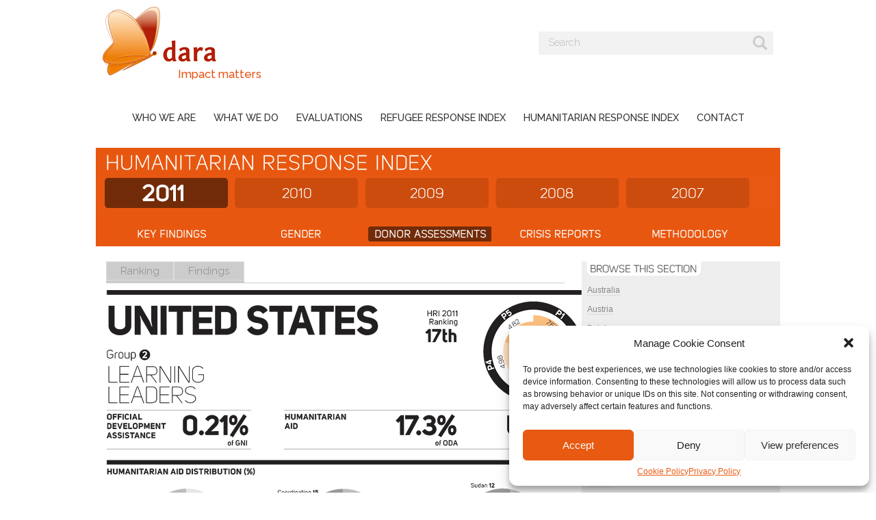

--- FILE ---
content_type: text/html; charset=UTF-8
request_url: https://daraint.org/humanitarian-response-index/humanitarian-response-index-2011/donor-assessments/united-states/
body_size: 11837
content:
<!DOCTYPE html>
<html lang="en-US">

<head>
			<!-- Google tag (gtag.js) -->
		<script type="text/plain" data-service="google-analytics" data-category="statistics" async data-cmplz-src="https://www.googletagmanager.com/gtag/js?id=G-G48LN7YFPY"></script>
		<script>
			window.dataLayer = window.dataLayer || [];

			function gtag() {
				dataLayer.push(arguments);
			}
			gtag('js', new Date());

			gtag('config', 'G-G48LN7YFPY');
		</script>

		<meta charset="UTF-8" />
	
	<link rel="profile" href="http://gmpg.org/xfn/11" />
	<link rel="pingback" href="https://daraint.org/xmlrpc.php" />
	<meta name='robots' content='index, follow, max-image-preview:large, max-snippet:-1, max-video-preview:-1' />
<meta name="dlm-version" content="5.0.9">
	<!-- This site is optimized with the Yoast SEO plugin v23.4 - https://yoast.com/wordpress/plugins/seo/ -->
	<title>United States - DARA</title>
	<link rel="canonical" href="https://daraint.org/humanitarian-response-index/humanitarian-response-index-2011/donor-assessments/united-states/" />
	<meta name="twitter:label1" content="Est. reading time" />
	<meta name="twitter:data1" content="1 minute" />
	<script type="application/ld+json" class="yoast-schema-graph">{"@context":"https://schema.org","@graph":[{"@type":"WebPage","@id":"https://daraint.org/humanitarian-response-index/humanitarian-response-index-2011/donor-assessments/united-states/","url":"https://daraint.org/humanitarian-response-index/humanitarian-response-index-2011/donor-assessments/united-states/","name":"United States - DARA","isPartOf":{"@id":"https://daraint.org/#website"},"datePublished":"2012-03-05T17:58:51+00:00","dateModified":"2012-03-09T12:28:13+00:00","breadcrumb":{"@id":"https://daraint.org/humanitarian-response-index/humanitarian-response-index-2011/donor-assessments/united-states/#breadcrumb"},"inLanguage":"en-US","potentialAction":[{"@type":"ReadAction","target":["https://daraint.org/humanitarian-response-index/humanitarian-response-index-2011/donor-assessments/united-states/"]}]},{"@type":"BreadcrumbList","@id":"https://daraint.org/humanitarian-response-index/humanitarian-response-index-2011/donor-assessments/united-states/#breadcrumb","itemListElement":[{"@type":"ListItem","position":1,"name":"Humanitarian Response Index","item":"https://daraint.org/humanitarian-response-index/"},{"@type":"ListItem","position":2,"name":"Humanitarian Response Index 2011","item":"https://daraint.org/humanitarian-response-index/humanitarian-response-index-2011/"},{"@type":"ListItem","position":3,"name":"Donor assessments","item":"https://daraint.org/humanitarian-response-index/humanitarian-response-index-2011/donor-assessments/"},{"@type":"ListItem","position":4,"name":"United States"}]},{"@type":"WebSite","@id":"https://daraint.org/#website","url":"https://daraint.org/","name":"DARA","description":"Improving quality and impact of humanitarian aid for the vulnerable","potentialAction":[{"@type":"SearchAction","target":{"@type":"EntryPoint","urlTemplate":"https://daraint.org/?s={search_term_string}"},"query-input":{"@type":"PropertyValueSpecification","valueRequired":true,"valueName":"search_term_string"}}],"inLanguage":"en-US"}]}</script>
	<!-- / Yoast SEO plugin. -->


<link rel='dns-prefetch' href='//code.jquery.com' />
<link rel='dns-prefetch' href='//maxcdn.bootstrapcdn.com' />
<link rel="alternate" type="application/rss+xml" title="DARA &raquo; United States Comments Feed" href="https://daraint.org/humanitarian-response-index/humanitarian-response-index-2011/donor-assessments/united-states/feed/" />
<script type="text/javascript">
/* <![CDATA[ */
window._wpemojiSettings = {"baseUrl":"https:\/\/s.w.org\/images\/core\/emoji\/15.0.3\/72x72\/","ext":".png","svgUrl":"https:\/\/s.w.org\/images\/core\/emoji\/15.0.3\/svg\/","svgExt":".svg","source":{"concatemoji":"https:\/\/daraint.org\/wp-includes\/js\/wp-emoji-release.min.js?ver=6.6.2"}};
/*! This file is auto-generated */
!function(i,n){var o,s,e;function c(e){try{var t={supportTests:e,timestamp:(new Date).valueOf()};sessionStorage.setItem(o,JSON.stringify(t))}catch(e){}}function p(e,t,n){e.clearRect(0,0,e.canvas.width,e.canvas.height),e.fillText(t,0,0);var t=new Uint32Array(e.getImageData(0,0,e.canvas.width,e.canvas.height).data),r=(e.clearRect(0,0,e.canvas.width,e.canvas.height),e.fillText(n,0,0),new Uint32Array(e.getImageData(0,0,e.canvas.width,e.canvas.height).data));return t.every(function(e,t){return e===r[t]})}function u(e,t,n){switch(t){case"flag":return n(e,"\ud83c\udff3\ufe0f\u200d\u26a7\ufe0f","\ud83c\udff3\ufe0f\u200b\u26a7\ufe0f")?!1:!n(e,"\ud83c\uddfa\ud83c\uddf3","\ud83c\uddfa\u200b\ud83c\uddf3")&&!n(e,"\ud83c\udff4\udb40\udc67\udb40\udc62\udb40\udc65\udb40\udc6e\udb40\udc67\udb40\udc7f","\ud83c\udff4\u200b\udb40\udc67\u200b\udb40\udc62\u200b\udb40\udc65\u200b\udb40\udc6e\u200b\udb40\udc67\u200b\udb40\udc7f");case"emoji":return!n(e,"\ud83d\udc26\u200d\u2b1b","\ud83d\udc26\u200b\u2b1b")}return!1}function f(e,t,n){var r="undefined"!=typeof WorkerGlobalScope&&self instanceof WorkerGlobalScope?new OffscreenCanvas(300,150):i.createElement("canvas"),a=r.getContext("2d",{willReadFrequently:!0}),o=(a.textBaseline="top",a.font="600 32px Arial",{});return e.forEach(function(e){o[e]=t(a,e,n)}),o}function t(e){var t=i.createElement("script");t.src=e,t.defer=!0,i.head.appendChild(t)}"undefined"!=typeof Promise&&(o="wpEmojiSettingsSupports",s=["flag","emoji"],n.supports={everything:!0,everythingExceptFlag:!0},e=new Promise(function(e){i.addEventListener("DOMContentLoaded",e,{once:!0})}),new Promise(function(t){var n=function(){try{var e=JSON.parse(sessionStorage.getItem(o));if("object"==typeof e&&"number"==typeof e.timestamp&&(new Date).valueOf()<e.timestamp+604800&&"object"==typeof e.supportTests)return e.supportTests}catch(e){}return null}();if(!n){if("undefined"!=typeof Worker&&"undefined"!=typeof OffscreenCanvas&&"undefined"!=typeof URL&&URL.createObjectURL&&"undefined"!=typeof Blob)try{var e="postMessage("+f.toString()+"("+[JSON.stringify(s),u.toString(),p.toString()].join(",")+"));",r=new Blob([e],{type:"text/javascript"}),a=new Worker(URL.createObjectURL(r),{name:"wpTestEmojiSupports"});return void(a.onmessage=function(e){c(n=e.data),a.terminate(),t(n)})}catch(e){}c(n=f(s,u,p))}t(n)}).then(function(e){for(var t in e)n.supports[t]=e[t],n.supports.everything=n.supports.everything&&n.supports[t],"flag"!==t&&(n.supports.everythingExceptFlag=n.supports.everythingExceptFlag&&n.supports[t]);n.supports.everythingExceptFlag=n.supports.everythingExceptFlag&&!n.supports.flag,n.DOMReady=!1,n.readyCallback=function(){n.DOMReady=!0}}).then(function(){return e}).then(function(){var e;n.supports.everything||(n.readyCallback(),(e=n.source||{}).concatemoji?t(e.concatemoji):e.wpemoji&&e.twemoji&&(t(e.twemoji),t(e.wpemoji)))}))}((window,document),window._wpemojiSettings);
/* ]]> */
</script>
	<style type="text/css">
	.wp-pagenavi{float:left !important; }
	</style>
  <style id='wp-emoji-styles-inline-css' type='text/css'>

	img.wp-smiley, img.emoji {
		display: inline !important;
		border: none !important;
		box-shadow: none !important;
		height: 1em !important;
		width: 1em !important;
		margin: 0 0.07em !important;
		vertical-align: -0.1em !important;
		background: none !important;
		padding: 0 !important;
	}
</style>
<link rel='stylesheet' id='wp-block-library-css' href='https://daraint.org/wp-includes/css/dist/block-library/style.min.css?ver=6.6.2' type='text/css' media='all' />
<style id='classic-theme-styles-inline-css' type='text/css'>
/*! This file is auto-generated */
.wp-block-button__link{color:#fff;background-color:#32373c;border-radius:9999px;box-shadow:none;text-decoration:none;padding:calc(.667em + 2px) calc(1.333em + 2px);font-size:1.125em}.wp-block-file__button{background:#32373c;color:#fff;text-decoration:none}
</style>
<style id='global-styles-inline-css' type='text/css'>
:root{--wp--preset--aspect-ratio--square: 1;--wp--preset--aspect-ratio--4-3: 4/3;--wp--preset--aspect-ratio--3-4: 3/4;--wp--preset--aspect-ratio--3-2: 3/2;--wp--preset--aspect-ratio--2-3: 2/3;--wp--preset--aspect-ratio--16-9: 16/9;--wp--preset--aspect-ratio--9-16: 9/16;--wp--preset--color--black: #000000;--wp--preset--color--cyan-bluish-gray: #abb8c3;--wp--preset--color--white: #ffffff;--wp--preset--color--pale-pink: #f78da7;--wp--preset--color--vivid-red: #cf2e2e;--wp--preset--color--luminous-vivid-orange: #ff6900;--wp--preset--color--luminous-vivid-amber: #fcb900;--wp--preset--color--light-green-cyan: #7bdcb5;--wp--preset--color--vivid-green-cyan: #00d084;--wp--preset--color--pale-cyan-blue: #8ed1fc;--wp--preset--color--vivid-cyan-blue: #0693e3;--wp--preset--color--vivid-purple: #9b51e0;--wp--preset--gradient--vivid-cyan-blue-to-vivid-purple: linear-gradient(135deg,rgba(6,147,227,1) 0%,rgb(155,81,224) 100%);--wp--preset--gradient--light-green-cyan-to-vivid-green-cyan: linear-gradient(135deg,rgb(122,220,180) 0%,rgb(0,208,130) 100%);--wp--preset--gradient--luminous-vivid-amber-to-luminous-vivid-orange: linear-gradient(135deg,rgba(252,185,0,1) 0%,rgba(255,105,0,1) 100%);--wp--preset--gradient--luminous-vivid-orange-to-vivid-red: linear-gradient(135deg,rgba(255,105,0,1) 0%,rgb(207,46,46) 100%);--wp--preset--gradient--very-light-gray-to-cyan-bluish-gray: linear-gradient(135deg,rgb(238,238,238) 0%,rgb(169,184,195) 100%);--wp--preset--gradient--cool-to-warm-spectrum: linear-gradient(135deg,rgb(74,234,220) 0%,rgb(151,120,209) 20%,rgb(207,42,186) 40%,rgb(238,44,130) 60%,rgb(251,105,98) 80%,rgb(254,248,76) 100%);--wp--preset--gradient--blush-light-purple: linear-gradient(135deg,rgb(255,206,236) 0%,rgb(152,150,240) 100%);--wp--preset--gradient--blush-bordeaux: linear-gradient(135deg,rgb(254,205,165) 0%,rgb(254,45,45) 50%,rgb(107,0,62) 100%);--wp--preset--gradient--luminous-dusk: linear-gradient(135deg,rgb(255,203,112) 0%,rgb(199,81,192) 50%,rgb(65,88,208) 100%);--wp--preset--gradient--pale-ocean: linear-gradient(135deg,rgb(255,245,203) 0%,rgb(182,227,212) 50%,rgb(51,167,181) 100%);--wp--preset--gradient--electric-grass: linear-gradient(135deg,rgb(202,248,128) 0%,rgb(113,206,126) 100%);--wp--preset--gradient--midnight: linear-gradient(135deg,rgb(2,3,129) 0%,rgb(40,116,252) 100%);--wp--preset--font-size--small: 13px;--wp--preset--font-size--medium: 20px;--wp--preset--font-size--large: 36px;--wp--preset--font-size--x-large: 42px;--wp--preset--spacing--20: 0.44rem;--wp--preset--spacing--30: 0.67rem;--wp--preset--spacing--40: 1rem;--wp--preset--spacing--50: 1.5rem;--wp--preset--spacing--60: 2.25rem;--wp--preset--spacing--70: 3.38rem;--wp--preset--spacing--80: 5.06rem;--wp--preset--shadow--natural: 6px 6px 9px rgba(0, 0, 0, 0.2);--wp--preset--shadow--deep: 12px 12px 50px rgba(0, 0, 0, 0.4);--wp--preset--shadow--sharp: 6px 6px 0px rgba(0, 0, 0, 0.2);--wp--preset--shadow--outlined: 6px 6px 0px -3px rgba(255, 255, 255, 1), 6px 6px rgba(0, 0, 0, 1);--wp--preset--shadow--crisp: 6px 6px 0px rgba(0, 0, 0, 1);}:where(.is-layout-flex){gap: 0.5em;}:where(.is-layout-grid){gap: 0.5em;}body .is-layout-flex{display: flex;}.is-layout-flex{flex-wrap: wrap;align-items: center;}.is-layout-flex > :is(*, div){margin: 0;}body .is-layout-grid{display: grid;}.is-layout-grid > :is(*, div){margin: 0;}:where(.wp-block-columns.is-layout-flex){gap: 2em;}:where(.wp-block-columns.is-layout-grid){gap: 2em;}:where(.wp-block-post-template.is-layout-flex){gap: 1.25em;}:where(.wp-block-post-template.is-layout-grid){gap: 1.25em;}.has-black-color{color: var(--wp--preset--color--black) !important;}.has-cyan-bluish-gray-color{color: var(--wp--preset--color--cyan-bluish-gray) !important;}.has-white-color{color: var(--wp--preset--color--white) !important;}.has-pale-pink-color{color: var(--wp--preset--color--pale-pink) !important;}.has-vivid-red-color{color: var(--wp--preset--color--vivid-red) !important;}.has-luminous-vivid-orange-color{color: var(--wp--preset--color--luminous-vivid-orange) !important;}.has-luminous-vivid-amber-color{color: var(--wp--preset--color--luminous-vivid-amber) !important;}.has-light-green-cyan-color{color: var(--wp--preset--color--light-green-cyan) !important;}.has-vivid-green-cyan-color{color: var(--wp--preset--color--vivid-green-cyan) !important;}.has-pale-cyan-blue-color{color: var(--wp--preset--color--pale-cyan-blue) !important;}.has-vivid-cyan-blue-color{color: var(--wp--preset--color--vivid-cyan-blue) !important;}.has-vivid-purple-color{color: var(--wp--preset--color--vivid-purple) !important;}.has-black-background-color{background-color: var(--wp--preset--color--black) !important;}.has-cyan-bluish-gray-background-color{background-color: var(--wp--preset--color--cyan-bluish-gray) !important;}.has-white-background-color{background-color: var(--wp--preset--color--white) !important;}.has-pale-pink-background-color{background-color: var(--wp--preset--color--pale-pink) !important;}.has-vivid-red-background-color{background-color: var(--wp--preset--color--vivid-red) !important;}.has-luminous-vivid-orange-background-color{background-color: var(--wp--preset--color--luminous-vivid-orange) !important;}.has-luminous-vivid-amber-background-color{background-color: var(--wp--preset--color--luminous-vivid-amber) !important;}.has-light-green-cyan-background-color{background-color: var(--wp--preset--color--light-green-cyan) !important;}.has-vivid-green-cyan-background-color{background-color: var(--wp--preset--color--vivid-green-cyan) !important;}.has-pale-cyan-blue-background-color{background-color: var(--wp--preset--color--pale-cyan-blue) !important;}.has-vivid-cyan-blue-background-color{background-color: var(--wp--preset--color--vivid-cyan-blue) !important;}.has-vivid-purple-background-color{background-color: var(--wp--preset--color--vivid-purple) !important;}.has-black-border-color{border-color: var(--wp--preset--color--black) !important;}.has-cyan-bluish-gray-border-color{border-color: var(--wp--preset--color--cyan-bluish-gray) !important;}.has-white-border-color{border-color: var(--wp--preset--color--white) !important;}.has-pale-pink-border-color{border-color: var(--wp--preset--color--pale-pink) !important;}.has-vivid-red-border-color{border-color: var(--wp--preset--color--vivid-red) !important;}.has-luminous-vivid-orange-border-color{border-color: var(--wp--preset--color--luminous-vivid-orange) !important;}.has-luminous-vivid-amber-border-color{border-color: var(--wp--preset--color--luminous-vivid-amber) !important;}.has-light-green-cyan-border-color{border-color: var(--wp--preset--color--light-green-cyan) !important;}.has-vivid-green-cyan-border-color{border-color: var(--wp--preset--color--vivid-green-cyan) !important;}.has-pale-cyan-blue-border-color{border-color: var(--wp--preset--color--pale-cyan-blue) !important;}.has-vivid-cyan-blue-border-color{border-color: var(--wp--preset--color--vivid-cyan-blue) !important;}.has-vivid-purple-border-color{border-color: var(--wp--preset--color--vivid-purple) !important;}.has-vivid-cyan-blue-to-vivid-purple-gradient-background{background: var(--wp--preset--gradient--vivid-cyan-blue-to-vivid-purple) !important;}.has-light-green-cyan-to-vivid-green-cyan-gradient-background{background: var(--wp--preset--gradient--light-green-cyan-to-vivid-green-cyan) !important;}.has-luminous-vivid-amber-to-luminous-vivid-orange-gradient-background{background: var(--wp--preset--gradient--luminous-vivid-amber-to-luminous-vivid-orange) !important;}.has-luminous-vivid-orange-to-vivid-red-gradient-background{background: var(--wp--preset--gradient--luminous-vivid-orange-to-vivid-red) !important;}.has-very-light-gray-to-cyan-bluish-gray-gradient-background{background: var(--wp--preset--gradient--very-light-gray-to-cyan-bluish-gray) !important;}.has-cool-to-warm-spectrum-gradient-background{background: var(--wp--preset--gradient--cool-to-warm-spectrum) !important;}.has-blush-light-purple-gradient-background{background: var(--wp--preset--gradient--blush-light-purple) !important;}.has-blush-bordeaux-gradient-background{background: var(--wp--preset--gradient--blush-bordeaux) !important;}.has-luminous-dusk-gradient-background{background: var(--wp--preset--gradient--luminous-dusk) !important;}.has-pale-ocean-gradient-background{background: var(--wp--preset--gradient--pale-ocean) !important;}.has-electric-grass-gradient-background{background: var(--wp--preset--gradient--electric-grass) !important;}.has-midnight-gradient-background{background: var(--wp--preset--gradient--midnight) !important;}.has-small-font-size{font-size: var(--wp--preset--font-size--small) !important;}.has-medium-font-size{font-size: var(--wp--preset--font-size--medium) !important;}.has-large-font-size{font-size: var(--wp--preset--font-size--large) !important;}.has-x-large-font-size{font-size: var(--wp--preset--font-size--x-large) !important;}
:where(.wp-block-post-template.is-layout-flex){gap: 1.25em;}:where(.wp-block-post-template.is-layout-grid){gap: 1.25em;}
:where(.wp-block-columns.is-layout-flex){gap: 2em;}:where(.wp-block-columns.is-layout-grid){gap: 2em;}
:root :where(.wp-block-pullquote){font-size: 1.5em;line-height: 1.6;}
</style>
<link rel='stylesheet' id='contact-form-7-bootstrap-style-css' href='https://daraint.org/wp-content/plugins/bootstrap-for-contact-form-7/assets/dist/css/style.min.css?ver=6.6.2' type='text/css' media='all' />
<link rel='stylesheet' id='collapscore-css-css' href='https://daraint.org/wp-content/plugins/jquery-collapse-o-matic/css/core_style.css?ver=1.0' type='text/css' media='all' />
<link rel='stylesheet' id='collapseomatic-css-css' href='https://daraint.org/wp-content/plugins/jquery-collapse-o-matic/css/light_style.css?ver=1.6' type='text/css' media='all' />
<link rel='stylesheet' id='cmplz-general-css' href='https://daraint.org/wp-content/plugins/complianz-gdpr/assets/css/cookieblocker.min.css?ver=1727050483' type='text/css' media='all' />
<link rel='stylesheet' id='dashicons-css' href='https://daraint.org/wp-includes/css/dashicons.min.css?ver=6.6.2' type='text/css' media='all' />
<link rel='stylesheet' id='theme-style-css' href='https://daraint.org/wp-content/themes/dara/style.css?ver=2.5.5844' type='text/css' media='all' />
<link rel='stylesheet' id='font-awesome-css' href='//maxcdn.bootstrapcdn.com/font-awesome/4.5.0/css/font-awesome.min.css?ver=6.6.2' type='text/css' media='all' />
<link rel='stylesheet' id='wp-pagenavi-style-css' href='https://daraint.org/wp-content/plugins/wp-pagenavi-style/css/css3_orange_glossy.css?ver=1.0' type='text/css' media='all' />
<script type="text/javascript" src="https://daraint.org/js/tabber.js?ver=6.6.2" id="tabber-js"></script>
<script type="text/javascript" src="https://code.jquery.com/jquery-latest.min.js?ver=6.6.2" id="jquery-js"></script>
<script type="text/javascript" src="https://daraint.org/wp-content/themes/dara/bootstrap/assets/javascripts/bootstrap.min.js?ver=6.6.2" id="bootstrap-min-js"></script>
<script type="text/javascript" src="https://daraint.org/wp-content/themes/dara/inc/jquery.qtip.min.js?ver=2.1.1" id="qTip-js"></script>
<script type="text/javascript" src="https://daraint.org/wp-content/themes/dara/inc/tablesorter.js?ver=6.6.2" id="tablesorter-js"></script>
<link rel="https://api.w.org/" href="https://daraint.org/wp-json/" /><link rel="alternate" title="JSON" type="application/json" href="https://daraint.org/wp-json/wp/v2/pages/3210" /><link rel="EditURI" type="application/rsd+xml" title="RSD" href="https://daraint.org/xmlrpc.php?rsd" />
<meta name="generator" content="WordPress 6.6.2" />
<link rel='shortlink' href='https://daraint.org/?p=3210' />
<link rel="alternate" title="oEmbed (JSON)" type="application/json+oembed" href="https://daraint.org/wp-json/oembed/1.0/embed?url=https%3A%2F%2Fdaraint.org%2Fhumanitarian-response-index%2Fhumanitarian-response-index-2011%2Fdonor-assessments%2Funited-states%2F" />
<link rel="alternate" title="oEmbed (XML)" type="text/xml+oembed" href="https://daraint.org/wp-json/oembed/1.0/embed?url=https%3A%2F%2Fdaraint.org%2Fhumanitarian-response-index%2Fhumanitarian-response-index-2011%2Fdonor-assessments%2Funited-states%2F&#038;format=xml" />
	<style type="text/css">
	 .wp-pagenavi
	{
		font-size:12px !important;
	}
	</style>
				<style>.cmplz-hidden {
					display: none !important;
				}</style>		<style type="text/css">
			div.wpcf7 .ajax-loader {
				background-image: url('https://daraint.org/wp-content/plugins/contact-form-7/images/ajax-loader.gif');
			}
		</style>
		<link rel="icon" href="https://daraint.org/wp-content/uploads/2018/01/logo-transp-wh128-50x50.png" sizes="32x32" />
<link rel="icon" href="https://daraint.org/wp-content/uploads/2018/01/logo-transp-wh128.png" sizes="192x192" />
<link rel="apple-touch-icon" href="https://daraint.org/wp-content/uploads/2018/01/logo-transp-wh128.png" />
<meta name="msapplication-TileImage" content="https://daraint.org/wp-content/uploads/2018/01/logo-transp-wh128.png" />
		<style type="text/css" id="wp-custom-css">
			/* #sidebar .minispats + .linkbox {
display: none !important
} */		</style>
		</head>

<body>
	<div id="header">
	<a href="/"><div id="logo"></div></a>
	<div id="motto">Impact matters</div>
	<div id="newsearch"> 
		<form id="search_form" action="/">
			<input id="search_field" name="s" tabindex="1" value="" placeholder="Search" type="text" title="Search" />
			<button type="submit" id="submit_btn">
				<span class="glyphicon glyphicon-search"></span>
			</button>
		</form> 
	</div><!-- #searchbox -->
						                

                
</div><!-- _header -->


<div id="page"><!-- //closed in footer.php -->


<div id="top-menu">
	<ul id="nav">
			<li><a href="/about-us/">Who we are</a></li>
			<li><a href="/about-us/what-we-do/">What we do</a></li>
			<li><a href="/evaluations/">Evaluations</a></li>
			<li><a href="/refugee-response-index/">Refugee Response Index</a></li>
			<li><a href="/humanitarian-response-index/">Humanitarian Response Index</a></li>
			<li><a href="/about-us/contact-2/">Contact</a></li>
	</ul>
</div>

<div class="clear"></div>		<a href="/humanitarian-response-index/"><div id="header_hri_top"></div></a>
	<ul id="header_hri" class="year2011">
		<li id="hri_2011"><a href="/humanitarian-response-index/humanitarian-response-index-2011/"></a></li>
        <li id="hri_2010"><a href="/humanitarian-response-index/humanitarian-response-index-2010/"></a></li>
        <li id="hri_2009"><a href="/humanitarian-response-index/humanitarian-response-index-2009/"></a></li>
    	<li id="hri_2008"><a href="/humanitarian-response-index/humanitarian-response-index-2008/"></a></li>
    	<li id="hri_2007"><a href="/humanitarian-response-index/humanitarian-response-index-2007/"></a></li>
  	</ul>
               
    <ul id="header_hri_menus2011" class="donor_assessments">
		<li id="hri_donor_response"><a href="/humanitarian-response-index/humanitarian-response-index-2011/overall-donor-response/"></a></li>
   		<li id="hri_gender"><a href="/humanitarian-response-index/humanitarian-response-index-2011/thematic-focus-gender/"></a></li>
        <li id="hri_donor_assessments"><a href="/humanitarian-response-index/humanitarian-response-index-2011/donor-assessments/"></a></li>
    	<li id="hri_crises_response"><a href="/humanitarian-response-index/humanitarian-response-index-2011/response-to-crises/"></a></li>
    	<li id="hri_infos"><a href="/humanitarian-response-index/humanitarian-response-index-2011/information-sources/"></a></li>
  	</ul>
        
    <div class="spats"></div>
        <div id="main">  
   	<div id="content"> 
	

<div class="container"> 
    <ul class="tabs"> 
        <li id="text_tab"><a href="#tab1">Ranking</a></li> 
        <li><a href="#tab2">Findings</a></li> 
    </ul> 
  <div class="tab_container"> 
        <div id="tab1" class="tab_content">
        
     <div id="post-3210" class="post-3210 page type-page status-publish hentry">
            <div class="entry-content">
            <div class="minispats"></div>
            <a href="/wp-content/uploads/2011/05/united-states.pdf" class="bare"><img src="/wp-content/uploads/2011/05/united-states.gif" /></a>
            </div><!-- .entry-content -->
                        

                        
		</div><!-- #post-## -->
             
            </div> 
    <div id="tab2" class="tab_content"> 
       
       
           
        <div class="text_legend_block">
			<h1>United States Overall Performance</h1>
                   
        
            
   	<p>The US ranked 17th in the HRI 2011, improving two positions from last year. Based on the pattern of its scores, the US is classified as a Group 2 donor. Donors in this group tend to perform slightly below average in all pillars, with the exception of Pillar 2 (Prevention, risk reduction and recovery), where they score well below average, and Pillar 5 (Learning and accountability), where they are close to average. Other Group 2 donors include Canada, the European Commission, France, and the United Kingdom. The US’ 2011 global score was below the OECD/DAC and Group 2 averages. The US scored below both averages in all pillars, with the exception of Pillar 1 (Responding to needs), where it scored above both averages. Overall, the US performed significantly better in the qualitative, survey-based indicators than in the quantitative indicators. Humanitarian organisations in the field generally see the US as an engaged, committed partner, but with some clear areas for improvement.</p>
<p>Compared to its OECD/DAC peers, the US did best in indicators on <em>Funding to NGOs, Adapting to changing needs, Timely</em> <em>funding to complex emergencies, Advocacy towards local authorities</em> and <em>Facilitating safe access</em>. Its scores were relatively the lowest in indicators on <em>Un-earmarked funding, Reducing climate-related</em> <em>vulnerability, Funding for reconstruction and prevention, Funding</em> <em>international risk mitigation </em>and <em>Human rights law.</em></p>
<p><em><a href="/wp-content/uploads/2012/03/United_States_donor_assessment_HRI_2011.pdf" target="_blank">Download the full Profile for this country (107 Kb)</a><br />
<a href="/wp-content/uploads/2012/03/References_for_US.pdf" target="_blank">References for Donor assessment of US (96 Kb)</a></em></p>
<p>&nbsp;</p>
<p><strong>UPDATE:</strong> The United States has adopted new gender policies. Please see the links below for more information.<br />
<a href="http://www.usaid.gov/press/releases/2012/pr120301.html" target="_blank">http://www.usaid.gov/press/releases/2012/pr120301.html</a><br />
<a href="http://www.whitehouse.gov/the-press-office/2011/12/19/united-states-national-action-plan-women-peace-and-security" target="_blank">http://www.whitehouse.gov/the-press-office/2011/12/19/united-states-national-action-plan-women-peace-and-security</a></p>
                
            </div>      
       
 </div>
    </div> 
</div>

<div class="spats"></div>


          
		
			<div id="comments">





</div><!-- #comments -->

		
	</div><!-- #content -->
	
		<div id="sidebar">
      
 
<div class="sidebox">
<img src="/wp-content/themes/dara/images/layout/browse_section.gif" width="166" height="21" />
  <div class="menu">
<ul>
<li><a href="/humanitarian-response-index/humanitarian-response-index-2011/donor-assessments/Australia">Australia</a><br /> 
<li><a href="/humanitarian-response-index/humanitarian-response-index-2011/donor-assessments/Austria">Austria</a><br /> 
<li><a href="/humanitarian-response-index/humanitarian-response-index-2011/donor-assessments/Belgium">Belgium</a><br /> 
<li><a href="/humanitarian-response-index/humanitarian-response-index-2011/donor-assessments/Canada">Canada</a><br /> 
<li><a href="/humanitarian-response-index/humanitarian-response-index-2011/donor-assessments/Denmark">Denmark</a><br /> 
<li><a href="/humanitarian-response-index/humanitarian-response-index-2011/donor-assessments/European Commission">European Commission</a><br /> 
<li><a href="/humanitarian-response-index/humanitarian-response-index-2011/donor-assessments/Finland">Finland</a><br /> 
<li><a href="/humanitarian-response-index/humanitarian-response-index-2011/donor-assessments/France">France</a><br /> 
<li><a href="/humanitarian-response-index/humanitarian-response-index-2011/donor-assessments/Germany">Germany</a><br /> 
<li><a href="/humanitarian-response-index/humanitarian-response-index-2011/donor-assessments/Greece">Greece</a><br /> 
<li><a href="/humanitarian-response-index/humanitarian-response-index-2011/donor-assessments/Ireland">Ireland</a><br /> 
<li><a href="/humanitarian-response-index/humanitarian-response-index-2011/donor-assessments/Italy">Italy</a><br /> 
<li><a href="/humanitarian-response-index/humanitarian-response-index-2011/donor-assessments/Japan">Japan</a><br /> 
<li><a href="/humanitarian-response-index/humanitarian-response-index-2011/donor-assessments/Luxembourg">Luxembourg</a><br /> 
<li><a href="/humanitarian-response-index/humanitarian-response-index-2011/donor-assessments/The Netherlands">The Netherlands</a><br /> 
<li><a href="/humanitarian-response-index/humanitarian-response-index-2011/donor-assessments/New Zealand">New Zealand</a><br /> 
<li><a href="/humanitarian-response-index/humanitarian-response-index-2011/donor-assessments/Norway">Norway</a><br /> 
<li><a href="/humanitarian-response-index/humanitarian-response-index-2011/donor-assessments/Portugal">Portugal</a><br /> 
<li><a href="/humanitarian-response-index/humanitarian-response-index-2011/donor-assessments/Spain">Spain</a><br /> 
<li><a href="/humanitarian-response-index/humanitarian-response-index-2011/donor-assessments/Sweden">Sweden</a><br /> 
<li><a href="/humanitarian-response-index/humanitarian-response-index-2011/donor-assessments/Switzerland">Switzerland</a><br /> 
<li><a href="/humanitarian-response-index/humanitarian-response-index-2011/donor-assessments/United Kingdom">United Kingdom</a><br /> 
<li><a href="/humanitarian-response-index/humanitarian-response-index-2011/donor-assessments/United States">United States</a><br /> 
</ul>
</div></div>
<div class="spats"></div>
		<div id="social_box">
        <h1>Share this</h1>
<ul class="share_links">
        <li><a href="http://www.facebook.com/sharer/sharer.php?u=https://daraint.org/humanitarian-response-index/humanitarian-response-index-2011/donor-assessments/united-states/" class="facebook" title="Share via Facebook" target="_blank">&#xf305;</a></li>
        <li><a href="https://plus.google.com/share?url=https://daraint.org/humanitarian-response-index/humanitarian-response-index-2011/donor-assessments/united-states/" class="google-plus" title="Share via Google" target="_blank">&#xf462;</a></li>
        <li><a href="http://twitter.com/share?url=https://daraint.org/humanitarian-response-index/humanitarian-response-index-2011/donor-assessments/united-states//&#038;text=United States" class="twitter" title="Share via Twitter" target="_blank">&#xf301;</a></li>
</ul>
</div>        
		</div><!-- #sidebar --></div><!-- #main -->
<div class="spats"></div>
<div id="footer">

	<ul id="footer_menu">
		<li><a href="/">Home</a></li>
		<li><a href="/about-us/">Who we are</a></li>
		<li><a href="/about-us/what-we-do/">What we do</a></li>
		<li><a href="/evaluations/">Evaluations</a></li>
		<li><a href="/refugee-response-index/">Refugee Response Index</a></li>
		<li><a href="/humanitarian-response-index/">Humanitarian Response Index</a></li>
		<li><a href="/category/news/">News</a></li>
		<li><a href="/about-us/recruitment/">Recruitment</a></li>
		<li><a href="/about-us/contact-2/">Contact</a></li>
	</ul>

</div><!-- #footer -->
</div><!-- #page -->

<!-- Consent Management powered by Complianz | GDPR/CCPA Cookie Consent https://wordpress.org/plugins/complianz-gdpr -->
<div id="cmplz-cookiebanner-container"><div class="cmplz-cookiebanner cmplz-hidden banner-1 bottom-right-view-preferences optin cmplz-bottom-right cmplz-categories-type-view-preferences" aria-modal="true" data-nosnippet="true" role="dialog" aria-live="polite" aria-labelledby="cmplz-header-1-optin" aria-describedby="cmplz-message-1-optin">
	<div class="cmplz-header">
		<div class="cmplz-logo"></div>
		<div class="cmplz-title" id="cmplz-header-1-optin">Manage Cookie Consent</div>
		<div class="cmplz-close" tabindex="0" role="button" aria-label="Close dialog">
			<svg aria-hidden="true" focusable="false" data-prefix="fas" data-icon="times" class="svg-inline--fa fa-times fa-w-11" role="img" xmlns="http://www.w3.org/2000/svg" viewBox="0 0 352 512"><path fill="currentColor" d="M242.72 256l100.07-100.07c12.28-12.28 12.28-32.19 0-44.48l-22.24-22.24c-12.28-12.28-32.19-12.28-44.48 0L176 189.28 75.93 89.21c-12.28-12.28-32.19-12.28-44.48 0L9.21 111.45c-12.28 12.28-12.28 32.19 0 44.48L109.28 256 9.21 356.07c-12.28 12.28-12.28 32.19 0 44.48l22.24 22.24c12.28 12.28 32.2 12.28 44.48 0L176 322.72l100.07 100.07c12.28 12.28 32.2 12.28 44.48 0l22.24-22.24c12.28-12.28 12.28-32.19 0-44.48L242.72 256z"></path></svg>
		</div>
	</div>

	<div class="cmplz-divider cmplz-divider-header"></div>
	<div class="cmplz-body">
		<div class="cmplz-message" id="cmplz-message-1-optin">To provide the best experiences, we use technologies like cookies to store and/or access device information. Consenting to these technologies will allow us to process data such as browsing behavior or unique IDs on this site. Not consenting or withdrawing consent, may adversely affect certain features and functions.</div>
		<!-- categories start -->
		<div class="cmplz-categories">
			<details class="cmplz-category cmplz-functional" >
				<summary>
						<span class="cmplz-category-header">
							<span class="cmplz-category-title">Functional</span>
							<span class='cmplz-always-active'>
								<span class="cmplz-banner-checkbox">
									<input type="checkbox"
										   id="cmplz-functional-optin"
										   data-category="cmplz_functional"
										   class="cmplz-consent-checkbox cmplz-functional"
										   size="40"
										   value="1"/>
									<label class="cmplz-label" for="cmplz-functional-optin" tabindex="0"><span class="screen-reader-text">Functional</span></label>
								</span>
								Always active							</span>
							<span class="cmplz-icon cmplz-open">
								<svg xmlns="http://www.w3.org/2000/svg" viewBox="0 0 448 512"  height="18" ><path d="M224 416c-8.188 0-16.38-3.125-22.62-9.375l-192-192c-12.5-12.5-12.5-32.75 0-45.25s32.75-12.5 45.25 0L224 338.8l169.4-169.4c12.5-12.5 32.75-12.5 45.25 0s12.5 32.75 0 45.25l-192 192C240.4 412.9 232.2 416 224 416z"/></svg>
							</span>
						</span>
				</summary>
				<div class="cmplz-description">
					<span class="cmplz-description-functional">The technical storage or access is strictly necessary for the legitimate purpose of enabling the use of a specific service explicitly requested by the subscriber or user, or for the sole purpose of carrying out the transmission of a communication over an electronic communications network.</span>
				</div>
			</details>

			<details class="cmplz-category cmplz-preferences" >
				<summary>
						<span class="cmplz-category-header">
							<span class="cmplz-category-title">Preferences</span>
							<span class="cmplz-banner-checkbox">
								<input type="checkbox"
									   id="cmplz-preferences-optin"
									   data-category="cmplz_preferences"
									   class="cmplz-consent-checkbox cmplz-preferences"
									   size="40"
									   value="1"/>
								<label class="cmplz-label" for="cmplz-preferences-optin" tabindex="0"><span class="screen-reader-text">Preferences</span></label>
							</span>
							<span class="cmplz-icon cmplz-open">
								<svg xmlns="http://www.w3.org/2000/svg" viewBox="0 0 448 512"  height="18" ><path d="M224 416c-8.188 0-16.38-3.125-22.62-9.375l-192-192c-12.5-12.5-12.5-32.75 0-45.25s32.75-12.5 45.25 0L224 338.8l169.4-169.4c12.5-12.5 32.75-12.5 45.25 0s12.5 32.75 0 45.25l-192 192C240.4 412.9 232.2 416 224 416z"/></svg>
							</span>
						</span>
				</summary>
				<div class="cmplz-description">
					<span class="cmplz-description-preferences">The technical storage or access is necessary for the legitimate purpose of storing preferences that are not requested by the subscriber or user.</span>
				</div>
			</details>

			<details class="cmplz-category cmplz-statistics" >
				<summary>
						<span class="cmplz-category-header">
							<span class="cmplz-category-title">Statistics</span>
							<span class="cmplz-banner-checkbox">
								<input type="checkbox"
									   id="cmplz-statistics-optin"
									   data-category="cmplz_statistics"
									   class="cmplz-consent-checkbox cmplz-statistics"
									   size="40"
									   value="1"/>
								<label class="cmplz-label" for="cmplz-statistics-optin" tabindex="0"><span class="screen-reader-text">Statistics</span></label>
							</span>
							<span class="cmplz-icon cmplz-open">
								<svg xmlns="http://www.w3.org/2000/svg" viewBox="0 0 448 512"  height="18" ><path d="M224 416c-8.188 0-16.38-3.125-22.62-9.375l-192-192c-12.5-12.5-12.5-32.75 0-45.25s32.75-12.5 45.25 0L224 338.8l169.4-169.4c12.5-12.5 32.75-12.5 45.25 0s12.5 32.75 0 45.25l-192 192C240.4 412.9 232.2 416 224 416z"/></svg>
							</span>
						</span>
				</summary>
				<div class="cmplz-description">
					<span class="cmplz-description-statistics">The technical storage or access that is used exclusively for statistical purposes.</span>
					<span class="cmplz-description-statistics-anonymous">The technical storage or access that is used exclusively for anonymous statistical purposes. Without a subpoena, voluntary compliance on the part of your Internet Service Provider, or additional records from a third party, information stored or retrieved for this purpose alone cannot usually be used to identify you.</span>
				</div>
			</details>
			<details class="cmplz-category cmplz-marketing" >
				<summary>
						<span class="cmplz-category-header">
							<span class="cmplz-category-title">Marketing</span>
							<span class="cmplz-banner-checkbox">
								<input type="checkbox"
									   id="cmplz-marketing-optin"
									   data-category="cmplz_marketing"
									   class="cmplz-consent-checkbox cmplz-marketing"
									   size="40"
									   value="1"/>
								<label class="cmplz-label" for="cmplz-marketing-optin" tabindex="0"><span class="screen-reader-text">Marketing</span></label>
							</span>
							<span class="cmplz-icon cmplz-open">
								<svg xmlns="http://www.w3.org/2000/svg" viewBox="0 0 448 512"  height="18" ><path d="M224 416c-8.188 0-16.38-3.125-22.62-9.375l-192-192c-12.5-12.5-12.5-32.75 0-45.25s32.75-12.5 45.25 0L224 338.8l169.4-169.4c12.5-12.5 32.75-12.5 45.25 0s12.5 32.75 0 45.25l-192 192C240.4 412.9 232.2 416 224 416z"/></svg>
							</span>
						</span>
				</summary>
				<div class="cmplz-description">
					<span class="cmplz-description-marketing">The technical storage or access is required to create user profiles to send advertising, or to track the user on a website or across several websites for similar marketing purposes.</span>
				</div>
			</details>
		</div><!-- categories end -->
			</div>

	<div class="cmplz-links cmplz-information">
		<a class="cmplz-link cmplz-manage-options cookie-statement" href="#" data-relative_url="#cmplz-manage-consent-container">Manage options</a>
		<a class="cmplz-link cmplz-manage-third-parties cookie-statement" href="#" data-relative_url="#cmplz-cookies-overview">Manage services</a>
		<a class="cmplz-link cmplz-manage-vendors tcf cookie-statement" href="#" data-relative_url="#cmplz-tcf-wrapper">Manage {vendor_count} vendors</a>
		<a class="cmplz-link cmplz-external cmplz-read-more-purposes tcf" target="_blank" rel="noopener noreferrer nofollow" href="https://cookiedatabase.org/tcf/purposes/">Read more about these purposes</a>
			</div>

	<div class="cmplz-divider cmplz-footer"></div>

	<div class="cmplz-buttons">
		<button class="cmplz-btn cmplz-accept">Accept</button>
		<button class="cmplz-btn cmplz-deny">Deny</button>
		<button class="cmplz-btn cmplz-view-preferences">View preferences</button>
		<button class="cmplz-btn cmplz-save-preferences">Save preferences</button>
		<a class="cmplz-btn cmplz-manage-options tcf cookie-statement" href="#" data-relative_url="#cmplz-manage-consent-container">View preferences</a>
			</div>

	<div class="cmplz-links cmplz-documents">
		<a class="cmplz-link cookie-statement" href="#" data-relative_url="">{title}</a>
		<a class="cmplz-link privacy-statement" href="#" data-relative_url="">{title}</a>
		<a class="cmplz-link impressum" href="#" data-relative_url="">{title}</a>
			</div>

</div>
</div>
					<div id="cmplz-manage-consent" data-nosnippet="true"><button class="cmplz-btn cmplz-hidden cmplz-manage-consent manage-consent-1">Manage consent</button>

</div>		<script>
			jQuery(document).on('dlm-xhr-modal-data', function (e, data, headers) {
				if ('undefined' !== typeof headers['x-dlm-tc-required']) {
					data['action']             = 'dlm_terms_conditions_modal';
					data['dlm_modal_response'] = 'true';
				}
			});
		</script>
		<script type="text/javascript" src="https://daraint.org/wp-includes/js/dist/hooks.min.js?ver=2810c76e705dd1a53b18" id="wp-hooks-js"></script>
<script type="text/javascript" src="https://daraint.org/wp-includes/js/dist/i18n.min.js?ver=5e580eb46a90c2b997e6" id="wp-i18n-js"></script>
<script type="text/javascript" id="wp-i18n-js-after">
/* <![CDATA[ */
wp.i18n.setLocaleData( { 'text direction\u0004ltr': [ 'ltr' ] } );
/* ]]> */
</script>
<script type="text/javascript" src="https://daraint.org/wp-content/plugins/contact-form-7/includes/swv/js/index.js?ver=5.9.8" id="swv-js"></script>
<script type="text/javascript" id="contact-form-7-js-extra">
/* <![CDATA[ */
var wpcf7 = {"api":{"root":"https:\/\/daraint.org\/wp-json\/","namespace":"contact-form-7\/v1"}};
/* ]]> */
</script>
<script type="text/javascript" src="https://daraint.org/wp-content/plugins/contact-form-7/includes/js/index.js?ver=5.9.8" id="contact-form-7-js"></script>
<script type="text/javascript" src="https://daraint.org/wp-includes/js/jquery/jquery.form.min.js?ver=4.3.0" id="jquery-form-js"></script>
<script type="text/javascript" src="https://daraint.org/wp-content/plugins/bootstrap-for-contact-form-7/assets/dist/js/scripts.min.js?ver=1.4.8" id="contact-form-7-bootstrap-js"></script>
<script type="text/javascript" id="collapseomatic-js-js-before">
/* <![CDATA[ */
const com_options = {"colomatduration":"fast","colomatslideEffect":"slideFade","colomatpauseInit":"","colomattouchstart":""}
/* ]]> */
</script>
<script type="text/javascript" src="https://daraint.org/wp-content/plugins/jquery-collapse-o-matic/js/collapse.js?ver=1.7.2" id="collapseomatic-js-js"></script>
<script type="text/javascript" id="dlm-xhr-js-extra">
/* <![CDATA[ */
var dlmXHRtranslations = {"error":"An error occurred while trying to download the file. Please try again.","not_found":"Download does not exist.","no_file_path":"No file path defined.","no_file_paths":"No file paths defined.","filetype":"Download is not allowed for this file type.","file_access_denied":"Access denied to this file.","access_denied":"Access denied. You do not have permission to download this file.","security_error":"Something is wrong with the file path.","file_not_found":"File not found."};
/* ]]> */
</script>
<script type="text/javascript" id="dlm-xhr-js-before">
/* <![CDATA[ */
const dlmXHR = {"xhr_links":{"class":["download-link","download-button"]},"prevent_duplicates":true,"ajaxUrl":"https:\/\/daraint.org\/wp-admin\/admin-ajax.php"}; dlmXHRinstance = {}; const dlmXHRGlobalLinks = "https://daraint.org/download/"; const dlmNonXHRGlobalLinks = []; dlmXHRgif = "https://daraint.org/wp-includes/images/spinner.gif"; const dlmXHRProgress = "1"
/* ]]> */
</script>
<script type="text/javascript" src="https://daraint.org/wp-content/plugins/download-monitor/assets/js/dlm-xhr.min.js?ver=5.0.9" id="dlm-xhr-js"></script>
<script type="text/javascript" id="cmplz-cookiebanner-js-extra">
/* <![CDATA[ */
var complianz = {"prefix":"cmplz_","user_banner_id":"1","set_cookies":[],"block_ajax_content":"","banner_version":"12","version":"7.1.0","store_consent":"","do_not_track_enabled":"","consenttype":"optin","region":"eu","geoip":"","dismiss_timeout":"","disable_cookiebanner":"","soft_cookiewall":"","dismiss_on_scroll":"","cookie_expiry":"365","url":"https:\/\/daraint.org\/wp-json\/complianz\/v1\/","locale":"lang=en&locale=en_US","set_cookies_on_root":"","cookie_domain":"","current_policy_id":"18","cookie_path":"\/","categories":{"statistics":"statistics","marketing":"marketing"},"tcf_active":"","placeholdertext":"Click to accept {category} cookies and enable this content","css_file":"https:\/\/daraint.org\/wp-content\/uploads\/complianz\/css\/banner-{banner_id}-{type}.css?v=12","page_links":{"eu":{"cookie-statement":{"title":"Cookie Policy ","url":"https:\/\/daraint.org\/cookie-policy-eu\/"},"privacy-statement":{"title":"Privacy Policy","url":"https:\/\/daraint.org\/about-us\/privacy-policy\/"}}},"tm_categories":"","forceEnableStats":"","preview":"","clean_cookies":"","aria_label":"Click to accept {category} cookies and enable this content"};
/* ]]> */
</script>
<script defer type="text/javascript" src="https://daraint.org/wp-content/plugins/complianz-gdpr/cookiebanner/js/complianz.min.js?ver=1727050483" id="cmplz-cookiebanner-js"></script>
				<script type="text/plain" data-service="google-analytics" data-category="statistics" async data-category="statistics"
						data-cmplz-src="https://www.googletagmanager.com/gtag/js?id=G-G48LN7YFPY"></script><!-- Statistics script Complianz GDPR/CCPA -->
						<script type="text/plain"							data-category="statistics">window['gtag_enable_tcf_support'] = false;
window.dataLayer = window.dataLayer || [];
function gtag(){dataLayer.push(arguments);}
gtag('js', new Date());
gtag('config', 'G-G48LN7YFPY', {
	cookie_flags:'secure;samesite=none',
	
});
</script><script data-service="google-analytics" data-category="statistics" type="text/plain">
	<!--//
	-->
<![CDATA[//><!--
var gaJsHost = (("https:" == document.location.protocol) ? "https://ssl." : "http://www.");document.write(unescape("%3Cscript src='" + gaJsHost + "google-analytics.com/ga.js' type='text/javascript'%3E%3C/script%3E"));
//--><!]]>
</script>
<script data-service="google-analytics" data-category="statistics" type="text/plain">
	<!--//
	-->
<![CDATA[//><!--
try{var pageTracker = _gat._getTracker("UA-1954706-1");pageTracker._trackPageview();} catch(err) {}
//--><!]]>
</script>
<script>
	/**
	 * Fonction de suivi des clics sur des liens sortants dans Google Analytics
	 * Cette fonction utilise une chaîne d'URL valide comme argument et se sert de cette chaîne d'URL
	 * comme libellé d'événement.
	 */
	var trackOutboundLink = function(url) {
		ga('send', 'event', 'outbound', 'click', url, {
			'hitCallback': function() {
				document.location = url;
			}
		});
	}
</script>

</body>

</html>

--- FILE ---
content_type: text/css
request_url: https://daraint.org/wp-content/themes/dara/style.css?ver=2.5.5844
body_size: 39570
content:
@charset "UTF-8";
/*!
Theme Name: Dara v2white
Theme URI: http://daraint.org/
Description: Theme WP daraint.org
Version: 2.5.5844
-------------------------------------------------------- */
@import url("https://fonts.googleapis.com/css?family=Raleway:300,300i,500,500i,700,700i,900,900i");
@import url("https://fonts.googleapis.com/css?family=Oswald:400,500,600,700");
html, body, div, span, applet, object, iframe, h1, h2, h3, h4, h5, h6, p, blockquote, pre, a, abbr, acronym, address, big, cite, code, del, dfn, em, img, ins, kbd, q, s, samp, small, strike, strong, sub, sup, tt, var, b, u, i, center, dl, dt, dd, ol, ul, li, fieldset, form, label, legend, table, caption, tbody, tfoot, thead, tr, th, td, article, aside, canvas, details, embed, figure, figcaption, footer, header, hgroup, menu, nav, output, ruby, section, summary, time, mark, audio, video {
  margin: 0;
  padding: 0;
  border: 0;
  font-size: 100%;
  font: inherit;
  vertical-align: baseline; }

/* HTML5 display-role reset for older browsers */
article, aside, details, figcaption, figure, footer, header, hgroup, menu, nav, section {
  display: block; }

body {
  line-height: 1; }

ol, ul {
  list-style: none; }

blockquote, q {
  quotes: none; }

blockquote:before, blockquote:after {
  content: '';
  content: none; }

q:before, q:after {
  content: '';
  content: none; }

table {
  border-collapse: collapse;
  border-spacing: 0; }

*:focus {
  outline: 0; }

input {
  border-radius: 0px; }

caption, th, td {
  text-align: left;
  font-weight: normal; }

blockquote:before, blockquote:after, q:before, q:after {
  content: ""; }

.clearfix:after {
  content: ".";
  display: block;
  height: 0;
  clear: both;
  visibility: hidden; }

.clearfix {
  display: inline-block; }

/* Hides from IE-mac \*/
* html .clearfix {
  height: 1%; }

.clearfix {
  display: block; }

/*!
 * Bootstrap v3.3.5 (http://getbootstrap.com)
 * Copyright 2011-2015 Twitter, Inc.
 * Licensed under MIT (https://github.com/twbs/bootstrap/blob/master/LICENSE)
 */
/*! normalize.css v3.0.3 | MIT License | github.com/necolas/normalize.css */
html {
  font-family: sans-serif;
  -ms-text-size-adjust: 100%;
  -webkit-text-size-adjust: 100%; }

body {
  margin: 0; }

article,
aside,
details,
figcaption,
figure,
footer,
header,
hgroup,
main,
menu,
nav,
section,
summary {
  display: block; }

audio,
canvas,
progress,
video {
  display: inline-block;
  vertical-align: baseline; }

audio:not([controls]) {
  display: none;
  height: 0; }

[hidden],
template {
  display: none; }

a {
  background-color: transparent; }

a:active,
a:hover {
  outline: 0; }

abbr[title] {
  border-bottom: 1px dotted; }

b,
strong {
  font-weight: bold; }

dfn {
  font-style: italic; }

h1 {
  font-size: 2em;
  margin: 0.67em 0; }

mark {
  background: #ff0;
  color: #000; }

small {
  font-size: 80%; }

sub,
sup {
  font-size: 75%;
  line-height: 0;
  position: relative;
  vertical-align: baseline; }

sup {
  top: -0.5em; }

sub {
  bottom: -0.25em; }

img {
  border: 0; }

svg:not(:root) {
  overflow: hidden; }

figure {
  margin: 1em 40px; }

hr {
  box-sizing: content-box;
  height: 0; }

pre {
  overflow: auto; }

code,
kbd,
pre,
samp {
  font-family: monospace, monospace;
  font-size: 1em; }

button,
input,
optgroup,
select,
textarea {
  color: inherit;
  font: inherit;
  margin: 0; }

button {
  overflow: visible; }

button,
select {
  text-transform: none; }

button,
html input[type="button"],
input[type="reset"],
input[type="submit"] {
  -webkit-appearance: button;
  cursor: pointer; }

button[disabled],
html input[disabled] {
  cursor: default; }

button::-moz-focus-inner,
input::-moz-focus-inner {
  border: 0;
  padding: 0; }

input {
  line-height: normal; }

input[type="checkbox"],
input[type="radio"] {
  box-sizing: border-box;
  padding: 0; }

input[type="number"]::-webkit-inner-spin-button,
input[type="number"]::-webkit-outer-spin-button {
  height: auto; }

input[type="search"] {
  -webkit-appearance: textfield;
  box-sizing: content-box; }

input[type="search"]::-webkit-search-cancel-button,
input[type="search"]::-webkit-search-decoration {
  -webkit-appearance: none; }

fieldset {
  border: 1px solid #c0c0c0;
  margin: 0 2px;
  padding: 0.35em 0.625em 0.75em; }

legend {
  border: 0;
  padding: 0; }

textarea {
  overflow: auto; }

optgroup {
  font-weight: bold; }

table {
  border-collapse: collapse;
  border-spacing: 0; }

td,
th {
  padding: 0; }

/*! Source: https://github.com/h5bp/html5-boilerplate/blob/master/src/css/main.css */
@media print {
  *,
  *:before,
  *:after {
    background: transparent !important;
    color: #000 !important;
    box-shadow: none !important;
    text-shadow: none !important; }
  a,
  a:visited {
    text-decoration: underline; }
  a[href]:after {
    content: " (" attr(href) ")"; }
  abbr[title]:after {
    content: " (" attr(title) ")"; }
  a[href^="#"]:after,
  a[href^="javascript:"]:after {
    content: ""; }
  pre,
  blockquote {
    border: 1px solid #999;
    page-break-inside: avoid; }
  thead {
    display: table-header-group; }
  tr,
  img {
    page-break-inside: avoid; }
  img {
    max-width: 100% !important; }
  p,
  h2,
  h3 {
    orphans: 3;
    widows: 3; }
  h2,
  h3 {
    page-break-after: avoid; }
  .navbar {
    display: none; }
  .btn > .caret,
  .dropup > .btn > .caret {
    border-top-color: #000 !important; }
  .label {
    border: 1px solid #000; }
  .table {
    border-collapse: collapse !important; }
    .table td,
    .table th {
      background-color: #fff !important; }
  .table-bordered th,
  .table-bordered td {
    border: 1px solid #ddd !important; } }

@font-face {
  font-family: 'Glyphicons Halflings';
  src: url("bootstrap/assets/fonts/bootstrap/glyphicons-halflings-regular.eot");
  src: url("bootstrap/assets/fonts/bootstrap/glyphicons-halflings-regular.eot?#iefix") format("embedded-opentype"), url("bootstrap/assets/fonts/bootstrap/glyphicons-halflings-regular.woff2") format("woff2"), url("bootstrap/assets/fonts/bootstrap/glyphicons-halflings-regular.woff") format("woff"), url("bootstrap/assets/fonts/bootstrap/glyphicons-halflings-regular.ttf") format("truetype"), url("bootstrap/assets/fonts/bootstrap/glyphicons-halflings-regular.svg#glyphicons_halflingsregular") format("svg"); }

.glyphicon {
  position: relative;
  top: 1px;
  display: inline-block;
  font-family: 'Glyphicons Halflings';
  font-style: normal;
  font-weight: normal;
  line-height: 1;
  -webkit-font-smoothing: antialiased;
  -moz-osx-font-smoothing: grayscale; }

.glyphicon-asterisk:before {
  content: "\2a"; }

.glyphicon-plus:before {
  content: "\2b"; }

.glyphicon-euro:before,
.glyphicon-eur:before {
  content: "\20ac"; }

.glyphicon-minus:before {
  content: "\2212"; }

.glyphicon-cloud:before {
  content: "\2601"; }

.glyphicon-envelope:before {
  content: "\2709"; }

.glyphicon-pencil:before {
  content: "\270f"; }

.glyphicon-glass:before {
  content: "\e001"; }

.glyphicon-music:before {
  content: "\e002"; }

.glyphicon-search:before {
  content: "\e003"; }

.glyphicon-heart:before {
  content: "\e005"; }

.glyphicon-star:before {
  content: "\e006"; }

.glyphicon-star-empty:before {
  content: "\e007"; }

.glyphicon-user:before {
  content: "\e008"; }

.glyphicon-film:before {
  content: "\e009"; }

.glyphicon-th-large:before {
  content: "\e010"; }

.glyphicon-th:before {
  content: "\e011"; }

.glyphicon-th-list:before {
  content: "\e012"; }

.glyphicon-ok:before {
  content: "\e013"; }

.glyphicon-remove:before {
  content: "\e014"; }

.glyphicon-zoom-in:before {
  content: "\e015"; }

.glyphicon-zoom-out:before {
  content: "\e016"; }

.glyphicon-off:before {
  content: "\e017"; }

.glyphicon-signal:before {
  content: "\e018"; }

.glyphicon-cog:before {
  content: "\e019"; }

.glyphicon-trash:before {
  content: "\e020"; }

.glyphicon-home:before {
  content: "\e021"; }

.glyphicon-file:before {
  content: "\e022"; }

.glyphicon-time:before {
  content: "\e023"; }

.glyphicon-road:before {
  content: "\e024"; }

.glyphicon-download-alt:before {
  content: "\e025"; }

.glyphicon-download:before {
  content: "\e026"; }

.glyphicon-upload:before {
  content: "\e027"; }

.glyphicon-inbox:before {
  content: "\e028"; }

.glyphicon-play-circle:before {
  content: "\e029"; }

.glyphicon-repeat:before {
  content: "\e030"; }

.glyphicon-refresh:before {
  content: "\e031"; }

.glyphicon-list-alt:before {
  content: "\e032"; }

.glyphicon-lock:before {
  content: "\e033"; }

.glyphicon-flag:before {
  content: "\e034"; }

.glyphicon-headphones:before {
  content: "\e035"; }

.glyphicon-volume-off:before {
  content: "\e036"; }

.glyphicon-volume-down:before {
  content: "\e037"; }

.glyphicon-volume-up:before {
  content: "\e038"; }

.glyphicon-qrcode:before {
  content: "\e039"; }

.glyphicon-barcode:before {
  content: "\e040"; }

.glyphicon-tag:before {
  content: "\e041"; }

.glyphicon-tags:before {
  content: "\e042"; }

.glyphicon-book:before {
  content: "\e043"; }

.glyphicon-bookmark:before {
  content: "\e044"; }

.glyphicon-print:before {
  content: "\e045"; }

.glyphicon-camera:before {
  content: "\e046"; }

.glyphicon-font:before {
  content: "\e047"; }

.glyphicon-bold:before {
  content: "\e048"; }

.glyphicon-italic:before {
  content: "\e049"; }

.glyphicon-text-height:before {
  content: "\e050"; }

.glyphicon-text-width:before {
  content: "\e051"; }

.glyphicon-align-left:before {
  content: "\e052"; }

.glyphicon-align-center:before {
  content: "\e053"; }

.glyphicon-align-right:before {
  content: "\e054"; }

.glyphicon-align-justify:before {
  content: "\e055"; }

.glyphicon-list:before {
  content: "\e056"; }

.glyphicon-indent-left:before {
  content: "\e057"; }

.glyphicon-indent-right:before {
  content: "\e058"; }

.glyphicon-facetime-video:before {
  content: "\e059"; }

.glyphicon-picture:before {
  content: "\e060"; }

.glyphicon-map-marker:before {
  content: "\e062"; }

.glyphicon-adjust:before {
  content: "\e063"; }

.glyphicon-tint:before {
  content: "\e064"; }

.glyphicon-edit:before {
  content: "\e065"; }

.glyphicon-share:before {
  content: "\e066"; }

.glyphicon-check:before {
  content: "\e067"; }

.glyphicon-move:before {
  content: "\e068"; }

.glyphicon-step-backward:before {
  content: "\e069"; }

.glyphicon-fast-backward:before {
  content: "\e070"; }

.glyphicon-backward:before {
  content: "\e071"; }

.glyphicon-play:before {
  content: "\e072"; }

.glyphicon-pause:before {
  content: "\e073"; }

.glyphicon-stop:before {
  content: "\e074"; }

.glyphicon-forward:before {
  content: "\e075"; }

.glyphicon-fast-forward:before {
  content: "\e076"; }

.glyphicon-step-forward:before {
  content: "\e077"; }

.glyphicon-eject:before {
  content: "\e078"; }

.glyphicon-chevron-left:before {
  content: "\e079"; }

.glyphicon-chevron-right:before {
  content: "\e080"; }

.glyphicon-plus-sign:before {
  content: "\e081"; }

.glyphicon-minus-sign:before {
  content: "\e082"; }

.glyphicon-remove-sign:before {
  content: "\e083"; }

.glyphicon-ok-sign:before {
  content: "\e084"; }

.glyphicon-question-sign:before {
  content: "\e085"; }

.glyphicon-info-sign:before {
  content: "\e086"; }

.glyphicon-screenshot:before {
  content: "\e087"; }

.glyphicon-remove-circle:before {
  content: "\e088"; }

.glyphicon-ok-circle:before {
  content: "\e089"; }

.glyphicon-ban-circle:before {
  content: "\e090"; }

.glyphicon-arrow-left:before {
  content: "\e091"; }

.glyphicon-arrow-right:before {
  content: "\e092"; }

.glyphicon-arrow-up:before {
  content: "\e093"; }

.glyphicon-arrow-down:before {
  content: "\e094"; }

.glyphicon-share-alt:before {
  content: "\e095"; }

.glyphicon-resize-full:before {
  content: "\e096"; }

.glyphicon-resize-small:before {
  content: "\e097"; }

.glyphicon-exclamation-sign:before {
  content: "\e101"; }

.glyphicon-gift:before {
  content: "\e102"; }

.glyphicon-leaf:before {
  content: "\e103"; }

.glyphicon-fire:before {
  content: "\e104"; }

.glyphicon-eye-open:before {
  content: "\e105"; }

.glyphicon-eye-close:before {
  content: "\e106"; }

.glyphicon-warning-sign:before {
  content: "\e107"; }

.glyphicon-plane:before {
  content: "\e108"; }

.glyphicon-calendar:before {
  content: "\e109"; }

.glyphicon-random:before {
  content: "\e110"; }

.glyphicon-comment:before {
  content: "\e111"; }

.glyphicon-magnet:before {
  content: "\e112"; }

.glyphicon-chevron-up:before {
  content: "\e113"; }

.glyphicon-chevron-down:before {
  content: "\e114"; }

.glyphicon-retweet:before {
  content: "\e115"; }

.glyphicon-shopping-cart:before {
  content: "\e116"; }

.glyphicon-folder-close:before {
  content: "\e117"; }

.glyphicon-folder-open:before {
  content: "\e118"; }

.glyphicon-resize-vertical:before {
  content: "\e119"; }

.glyphicon-resize-horizontal:before {
  content: "\e120"; }

.glyphicon-hdd:before {
  content: "\e121"; }

.glyphicon-bullhorn:before {
  content: "\e122"; }

.glyphicon-bell:before {
  content: "\e123"; }

.glyphicon-certificate:before {
  content: "\e124"; }

.glyphicon-thumbs-up:before {
  content: "\e125"; }

.glyphicon-thumbs-down:before {
  content: "\e126"; }

.glyphicon-hand-right:before {
  content: "\e127"; }

.glyphicon-hand-left:before {
  content: "\e128"; }

.glyphicon-hand-up:before {
  content: "\e129"; }

.glyphicon-hand-down:before {
  content: "\e130"; }

.glyphicon-circle-arrow-right:before {
  content: "\e131"; }

.glyphicon-circle-arrow-left:before {
  content: "\e132"; }

.glyphicon-circle-arrow-up:before {
  content: "\e133"; }

.glyphicon-circle-arrow-down:before {
  content: "\e134"; }

.glyphicon-globe:before {
  content: "\e135"; }

.glyphicon-wrench:before {
  content: "\e136"; }

.glyphicon-tasks:before {
  content: "\e137"; }

.glyphicon-filter:before {
  content: "\e138"; }

.glyphicon-briefcase:before {
  content: "\e139"; }

.glyphicon-fullscreen:before {
  content: "\e140"; }

.glyphicon-dashboard:before {
  content: "\e141"; }

.glyphicon-paperclip:before {
  content: "\e142"; }

.glyphicon-heart-empty:before {
  content: "\e143"; }

.glyphicon-link:before {
  content: "\e144"; }

.glyphicon-phone:before {
  content: "\e145"; }

.glyphicon-pushpin:before {
  content: "\e146"; }

.glyphicon-usd:before {
  content: "\e148"; }

.glyphicon-gbp:before {
  content: "\e149"; }

.glyphicon-sort:before {
  content: "\e150"; }

.glyphicon-sort-by-alphabet:before {
  content: "\e151"; }

.glyphicon-sort-by-alphabet-alt:before {
  content: "\e152"; }

.glyphicon-sort-by-order:before {
  content: "\e153"; }

.glyphicon-sort-by-order-alt:before {
  content: "\e154"; }

.glyphicon-sort-by-attributes:before {
  content: "\e155"; }

.glyphicon-sort-by-attributes-alt:before {
  content: "\e156"; }

.glyphicon-unchecked:before {
  content: "\e157"; }

.glyphicon-expand:before {
  content: "\e158"; }

.glyphicon-collapse-down:before {
  content: "\e159"; }

.glyphicon-collapse-up:before {
  content: "\e160"; }

.glyphicon-log-in:before {
  content: "\e161"; }

.glyphicon-flash:before {
  content: "\e162"; }

.glyphicon-log-out:before {
  content: "\e163"; }

.glyphicon-new-window:before {
  content: "\e164"; }

.glyphicon-record:before {
  content: "\e165"; }

.glyphicon-save:before {
  content: "\e166"; }

.glyphicon-open:before {
  content: "\e167"; }

.glyphicon-saved:before {
  content: "\e168"; }

.glyphicon-import:before {
  content: "\e169"; }

.glyphicon-export:before {
  content: "\e170"; }

.glyphicon-send:before {
  content: "\e171"; }

.glyphicon-floppy-disk:before {
  content: "\e172"; }

.glyphicon-floppy-saved:before {
  content: "\e173"; }

.glyphicon-floppy-remove:before {
  content: "\e174"; }

.glyphicon-floppy-save:before {
  content: "\e175"; }

.glyphicon-floppy-open:before {
  content: "\e176"; }

.glyphicon-credit-card:before {
  content: "\e177"; }

.glyphicon-transfer:before {
  content: "\e178"; }

.glyphicon-cutlery:before {
  content: "\e179"; }

.glyphicon-header:before {
  content: "\e180"; }

.glyphicon-compressed:before {
  content: "\e181"; }

.glyphicon-earphone:before {
  content: "\e182"; }

.glyphicon-phone-alt:before {
  content: "\e183"; }

.glyphicon-tower:before {
  content: "\e184"; }

.glyphicon-stats:before {
  content: "\e185"; }

.glyphicon-sd-video:before {
  content: "\e186"; }

.glyphicon-hd-video:before {
  content: "\e187"; }

.glyphicon-subtitles:before {
  content: "\e188"; }

.glyphicon-sound-stereo:before {
  content: "\e189"; }

.glyphicon-sound-dolby:before {
  content: "\e190"; }

.glyphicon-sound-5-1:before {
  content: "\e191"; }

.glyphicon-sound-6-1:before {
  content: "\e192"; }

.glyphicon-sound-7-1:before {
  content: "\e193"; }

.glyphicon-copyright-mark:before {
  content: "\e194"; }

.glyphicon-registration-mark:before {
  content: "\e195"; }

.glyphicon-cloud-download:before {
  content: "\e197"; }

.glyphicon-cloud-upload:before {
  content: "\e198"; }

.glyphicon-tree-conifer:before {
  content: "\e199"; }

.glyphicon-tree-deciduous:before {
  content: "\e200"; }

.glyphicon-cd:before {
  content: "\e201"; }

.glyphicon-save-file:before {
  content: "\e202"; }

.glyphicon-open-file:before {
  content: "\e203"; }

.glyphicon-level-up:before {
  content: "\e204"; }

.glyphicon-copy:before {
  content: "\e205"; }

.glyphicon-paste:before {
  content: "\e206"; }

.glyphicon-alert:before {
  content: "\e209"; }

.glyphicon-equalizer:before {
  content: "\e210"; }

.glyphicon-king:before {
  content: "\e211"; }

.glyphicon-queen:before {
  content: "\e212"; }

.glyphicon-pawn:before {
  content: "\e213"; }

.glyphicon-bishop:before {
  content: "\e214"; }

.glyphicon-knight:before {
  content: "\e215"; }

.glyphicon-baby-formula:before {
  content: "\e216"; }

.glyphicon-tent:before {
  content: "\26fa"; }

.glyphicon-blackboard:before {
  content: "\e218"; }

.glyphicon-bed:before {
  content: "\e219"; }

.glyphicon-apple:before {
  content: "\f8ff"; }

.glyphicon-erase:before {
  content: "\e221"; }

.glyphicon-hourglass:before {
  content: "\231b"; }

.glyphicon-lamp:before {
  content: "\e223"; }

.glyphicon-duplicate:before {
  content: "\e224"; }

.glyphicon-piggy-bank:before {
  content: "\e225"; }

.glyphicon-scissors:before {
  content: "\e226"; }

.glyphicon-bitcoin:before {
  content: "\e227"; }

.glyphicon-btc:before {
  content: "\e227"; }

.glyphicon-xbt:before {
  content: "\e227"; }

.glyphicon-yen:before {
  content: "\00a5"; }

.glyphicon-jpy:before {
  content: "\00a5"; }

.glyphicon-ruble:before {
  content: "\20bd"; }

.glyphicon-rub:before {
  content: "\20bd"; }

.glyphicon-scale:before {
  content: "\e230"; }

.glyphicon-ice-lolly:before {
  content: "\e231"; }

.glyphicon-ice-lolly-tasted:before {
  content: "\e232"; }

.glyphicon-education:before {
  content: "\e233"; }

.glyphicon-option-horizontal:before {
  content: "\e234"; }

.glyphicon-option-vertical:before {
  content: "\e235"; }

.glyphicon-menu-hamburger:before {
  content: "\e236"; }

.glyphicon-modal-window:before {
  content: "\e237"; }

.glyphicon-oil:before {
  content: "\e238"; }

.glyphicon-grain:before {
  content: "\e239"; }

.glyphicon-sunglasses:before {
  content: "\e240"; }

.glyphicon-text-size:before {
  content: "\e241"; }

.glyphicon-text-color:before {
  content: "\e242"; }

.glyphicon-text-background:before {
  content: "\e243"; }

.glyphicon-object-align-top:before {
  content: "\e244"; }

.glyphicon-object-align-bottom:before {
  content: "\e245"; }

.glyphicon-object-align-horizontal:before {
  content: "\e246"; }

.glyphicon-object-align-left:before {
  content: "\e247"; }

.glyphicon-object-align-vertical:before {
  content: "\e248"; }

.glyphicon-object-align-right:before {
  content: "\e249"; }

.glyphicon-triangle-right:before {
  content: "\e250"; }

.glyphicon-triangle-left:before {
  content: "\e251"; }

.glyphicon-triangle-bottom:before {
  content: "\e252"; }

.glyphicon-triangle-top:before {
  content: "\e253"; }

.glyphicon-console:before {
  content: "\e254"; }

.glyphicon-superscript:before {
  content: "\e255"; }

.glyphicon-subscript:before {
  content: "\e256"; }

.glyphicon-menu-left:before {
  content: "\e257"; }

.glyphicon-menu-right:before {
  content: "\e258"; }

.glyphicon-menu-down:before {
  content: "\e259"; }

.glyphicon-menu-up:before {
  content: "\e260"; }

* {
  -webkit-box-sizing: border-box;
  -moz-box-sizing: border-box;
  box-sizing: border-box; }

*:before,
*:after {
  -webkit-box-sizing: border-box;
  -moz-box-sizing: border-box;
  box-sizing: border-box; }

html {
  font-size: 10px;
  -webkit-tap-highlight-color: transparent; }

body {
  font-family: "Helvetica Neue", Helvetica, Arial, sans-serif;
  font-size: 14px;
  line-height: 1.42857;
  color: #333333;
  background-color: #fff; }

input,
button,
select,
textarea {
  font-family: inherit;
  font-size: inherit;
  line-height: inherit; }

a {
  color: #337ab7;
  text-decoration: none; }
  a:hover, a:focus {
    color: #23527c;
    text-decoration: underline; }
  a:focus {
    outline: thin dotted;
    outline: 5px auto -webkit-focus-ring-color;
    outline-offset: -2px; }

figure {
  margin: 0; }

img {
  vertical-align: middle; }

.img-responsive {
  display: block;
  max-width: 100%;
  height: auto; }

.img-rounded {
  border-radius: 20px; }

.img-thumbnail {
  padding: 4px;
  line-height: 1.42857;
  background-color: #fff;
  border: 1px solid #ddd;
  border-radius: 10px;
  -webkit-transition: all 0.2s ease-in-out;
  -o-transition: all 0.2s ease-in-out;
  transition: all 0.2s ease-in-out;
  display: inline-block;
  max-width: 100%;
  height: auto; }

.img-circle {
  border-radius: 50%; }

hr {
  margin-top: 20px;
  margin-bottom: 20px;
  border: 0;
  border-top: 1px solid #eeeeee; }

.sr-only {
  position: absolute;
  width: 1px;
  height: 1px;
  margin: -1px;
  padding: 0;
  overflow: hidden;
  clip: rect(0, 0, 0, 0);
  border: 0; }

.sr-only-focusable:active, .sr-only-focusable:focus {
  position: static;
  width: auto;
  height: auto;
  margin: 0;
  overflow: visible;
  clip: auto; }

[role="button"] {
  cursor: pointer; }

h1, h2, h3, h4, h5, h6,
.h1, .h2, .h3, .h4, .h5, .h6 {
  font-family: inherit;
  font-weight: 500;
  line-height: 1.1;
  color: inherit; }
  h1 small,
  h1 .small, h2 small,
  h2 .small, h3 small,
  h3 .small, h4 small,
  h4 .small, h5 small,
  h5 .small, h6 small,
  h6 .small,
  .h1 small,
  .h1 .small, .h2 small,
  .h2 .small, .h3 small,
  .h3 .small, .h4 small,
  .h4 .small, .h5 small,
  .h5 .small, .h6 small,
  .h6 .small {
    font-weight: normal;
    line-height: 1;
    color: #777777; }

h1, .h1,
h2, .h2,
h3, .h3 {
  margin-top: 20px;
  margin-bottom: 10px; }
  h1 small,
  h1 .small, .h1 small,
  .h1 .small,
  h2 small,
  h2 .small, .h2 small,
  .h2 .small,
  h3 small,
  h3 .small, .h3 small,
  .h3 .small {
    font-size: 65%; }

h4, .h4,
h5, .h5,
h6, .h6 {
  margin-top: 10px;
  margin-bottom: 10px; }
  h4 small,
  h4 .small, .h4 small,
  .h4 .small,
  h5 small,
  h5 .small, .h5 small,
  .h5 .small,
  h6 small,
  h6 .small, .h6 small,
  .h6 .small {
    font-size: 75%; }

h1, .h1 {
  font-size: 36px; }

h2, .h2 {
  font-size: 30px; }

h3, .h3 {
  font-size: 24px; }

h4, .h4 {
  font-size: 18px; }

h5, .h5 {
  font-size: 14px; }

h6, .h6 {
  font-size: 12px; }

p {
  margin: 0 0 10px; }

.lead {
  margin-bottom: 20px;
  font-size: 16px;
  font-weight: 300;
  line-height: 1.4; }
  @media (min-width: 768px) {
    .lead {
      font-size: 21px; } }

small,
.small {
  font-size: 85%; }

mark,
.mark {
  background-color: #fcf8e3;
  padding: .2em; }

.text-left {
  text-align: left; }

.text-right {
  text-align: right; }

.text-center {
  text-align: center; }

.text-justify {
  text-align: justify; }

.text-nowrap {
  white-space: nowrap; }

.text-lowercase {
  text-transform: lowercase; }

.text-uppercase, .initialism {
  text-transform: uppercase; }

.text-capitalize {
  text-transform: capitalize; }

.text-muted {
  color: #777777; }

.text-primary {
  color: #337ab7; }

a.text-primary:hover,
a.text-primary:focus {
  color: #286090; }

.text-success {
  color: #3c763d; }

a.text-success:hover,
a.text-success:focus {
  color: #2b542c; }

.text-info {
  color: #31708f; }

a.text-info:hover,
a.text-info:focus {
  color: #245269; }

.text-warning {
  color: #8a6d3b; }

a.text-warning:hover,
a.text-warning:focus {
  color: #66512c; }

.text-danger {
  color: #a94442; }

a.text-danger:hover,
a.text-danger:focus {
  color: #843534; }

.bg-primary {
  color: #fff; }

.bg-primary {
  background-color: #337ab7; }

a.bg-primary:hover,
a.bg-primary:focus {
  background-color: #286090; }

.bg-success {
  background-color: #dff0d8; }

a.bg-success:hover,
a.bg-success:focus {
  background-color: #c1e2b3; }

.bg-info {
  background-color: #d9edf7; }

a.bg-info:hover,
a.bg-info:focus {
  background-color: #afd9ee; }

.bg-warning {
  background-color: #fcf8e3; }

a.bg-warning:hover,
a.bg-warning:focus {
  background-color: #f7ecb5; }

.bg-danger {
  background-color: #f2dede; }

a.bg-danger:hover,
a.bg-danger:focus {
  background-color: #e4b9b9; }

.page-header {
  padding-bottom: 9px;
  margin: 40px 0 20px;
  border-bottom: 1px solid #eeeeee; }

ul,
ol {
  margin-top: 0;
  margin-bottom: 10px; }
  ul ul,
  ul ol,
  ol ul,
  ol ol {
    margin-bottom: 0; }

.list-unstyled {
  padding-left: 0;
  list-style: none; }

.list-inline {
  padding-left: 0;
  list-style: none;
  margin-left: -5px; }
  .list-inline > li {
    display: inline-block;
    padding-left: 5px;
    padding-right: 5px; }

dl {
  margin-top: 0;
  margin-bottom: 20px; }

dt,
dd {
  line-height: 1.42857; }

dt {
  font-weight: bold; }

dd {
  margin-left: 0; }

.dl-horizontal dd:before, .dl-horizontal dd:after {
  content: " ";
  display: table; }

.dl-horizontal dd:after {
  clear: both; }

@media (min-width: 768px) {
  .dl-horizontal dt {
    float: left;
    width: 160px;
    clear: left;
    text-align: right;
    overflow: hidden;
    text-overflow: ellipsis;
    white-space: nowrap; }
  .dl-horizontal dd {
    margin-left: 180px; } }

abbr[title],
abbr[data-original-title] {
  cursor: help;
  border-bottom: 1px dotted #777777; }

.initialism {
  font-size: 90%; }

blockquote {
  padding: 10px 20px;
  margin: 0 0 20px;
  font-size: 17.5px;
  border-left: 5px solid #eeeeee; }
  blockquote p:last-child,
  blockquote ul:last-child,
  blockquote ol:last-child {
    margin-bottom: 0; }
  blockquote footer,
  blockquote small,
  blockquote .small {
    display: block;
    font-size: 80%;
    line-height: 1.42857;
    color: #777777; }
    blockquote footer:before,
    blockquote small:before,
    blockquote .small:before {
      content: '\2014 \00A0'; }

.blockquote-reverse,
blockquote.pull-right {
  padding-right: 15px;
  padding-left: 0;
  border-right: 5px solid #eeeeee;
  border-left: 0;
  text-align: right; }
  .blockquote-reverse footer:before,
  .blockquote-reverse small:before,
  .blockquote-reverse .small:before,
  blockquote.pull-right footer:before,
  blockquote.pull-right small:before,
  blockquote.pull-right .small:before {
    content: ''; }
  .blockquote-reverse footer:after,
  .blockquote-reverse small:after,
  .blockquote-reverse .small:after,
  blockquote.pull-right footer:after,
  blockquote.pull-right small:after,
  blockquote.pull-right .small:after {
    content: '\00A0 \2014'; }

address {
  margin-bottom: 20px;
  font-style: normal;
  line-height: 1.42857; }

code,
kbd,
pre,
samp {
  font-family: Menlo, Monaco, Consolas, "Courier New", monospace; }

code {
  padding: 2px 4px;
  font-size: 90%;
  color: #c7254e;
  background-color: #f9f2f4;
  border-radius: 10px; }

kbd {
  padding: 2px 4px;
  font-size: 90%;
  color: #fff;
  background-color: #333;
  border-radius: 5px;
  box-shadow: inset 0 -1px 0 rgba(0, 0, 0, 0.25); }
  kbd kbd {
    padding: 0;
    font-size: 100%;
    font-weight: bold;
    box-shadow: none; }

pre {
  display: block;
  padding: 9.5px;
  margin: 0 0 10px;
  font-size: 13px;
  line-height: 1.42857;
  word-break: break-all;
  word-wrap: break-word;
  color: #333333;
  background-color: #f5f5f5;
  border: 1px solid #ccc;
  border-radius: 10px; }
  pre code {
    padding: 0;
    font-size: inherit;
    color: inherit;
    white-space: pre-wrap;
    background-color: transparent;
    border-radius: 0; }

.pre-scrollable {
  max-height: 340px;
  overflow-y: scroll; }

.container {
  margin-right: auto;
  margin-left: auto;
  padding-left: 15px;
  padding-right: 15px; }
  .container:before, .container:after {
    content: " ";
    display: table; }
  .container:after {
    clear: both; }
  @media (min-width: 768px) {
    .container {
      width: 750px; } }
  @media (min-width: 992px) {
    .container {
      width: 970px; } }
  @media (min-width: 1200px) {
    .container {
      width: 1170px; } }

.container-fluid {
  margin-right: auto;
  margin-left: auto;
  padding-left: 15px;
  padding-right: 15px; }
  .container-fluid:before, .container-fluid:after {
    content: " ";
    display: table; }
  .container-fluid:after {
    clear: both; }

.row {
  margin-left: -15px;
  margin-right: -15px; }
  .row:before, .row:after {
    content: " ";
    display: table; }
  .row:after {
    clear: both; }

.col-xs-1, .col-sm-1, .col-md-1, .col-lg-1, .col-xs-2, .col-sm-2, .col-md-2, .col-lg-2, .col-xs-3, .col-sm-3, .col-md-3, .col-lg-3, .col-xs-4, .col-sm-4, .col-md-4, .col-lg-4, .col-xs-5, .col-sm-5, .col-md-5, .col-lg-5, .col-xs-6, .col-sm-6, .col-md-6, .col-lg-6, .col-xs-7, .col-sm-7, .col-md-7, .col-lg-7, .col-xs-8, .col-sm-8, .col-md-8, .col-lg-8, .col-xs-9, .col-sm-9, .col-md-9, .col-lg-9, .col-xs-10, .col-sm-10, .col-md-10, .col-lg-10, .col-xs-11, .col-sm-11, .col-md-11, .col-lg-11, .col-xs-12, .col-sm-12, .col-md-12, .col-lg-12 {
  position: relative;
  min-height: 1px;
  padding-left: 15px;
  padding-right: 15px; }

.col-xs-1, .col-xs-2, .col-xs-3, .col-xs-4, .col-xs-5, .col-xs-6, .col-xs-7, .col-xs-8, .col-xs-9, .col-xs-10, .col-xs-11, .col-xs-12 {
  float: left; }

.col-xs-1 {
  width: 8.33333%; }

.col-xs-2 {
  width: 16.66667%; }

.col-xs-3 {
  width: 25%; }

.col-xs-4 {
  width: 33.33333%; }

.col-xs-5 {
  width: 41.66667%; }

.col-xs-6 {
  width: 50%; }

.col-xs-7 {
  width: 58.33333%; }

.col-xs-8 {
  width: 66.66667%; }

.col-xs-9 {
  width: 75%; }

.col-xs-10 {
  width: 83.33333%; }

.col-xs-11 {
  width: 91.66667%; }

.col-xs-12 {
  width: 100%; }

.col-xs-pull-0 {
  right: auto; }

.col-xs-pull-1 {
  right: 8.33333%; }

.col-xs-pull-2 {
  right: 16.66667%; }

.col-xs-pull-3 {
  right: 25%; }

.col-xs-pull-4 {
  right: 33.33333%; }

.col-xs-pull-5 {
  right: 41.66667%; }

.col-xs-pull-6 {
  right: 50%; }

.col-xs-pull-7 {
  right: 58.33333%; }

.col-xs-pull-8 {
  right: 66.66667%; }

.col-xs-pull-9 {
  right: 75%; }

.col-xs-pull-10 {
  right: 83.33333%; }

.col-xs-pull-11 {
  right: 91.66667%; }

.col-xs-pull-12 {
  right: 100%; }

.col-xs-push-0 {
  left: auto; }

.col-xs-push-1 {
  left: 8.33333%; }

.col-xs-push-2 {
  left: 16.66667%; }

.col-xs-push-3 {
  left: 25%; }

.col-xs-push-4 {
  left: 33.33333%; }

.col-xs-push-5 {
  left: 41.66667%; }

.col-xs-push-6 {
  left: 50%; }

.col-xs-push-7 {
  left: 58.33333%; }

.col-xs-push-8 {
  left: 66.66667%; }

.col-xs-push-9 {
  left: 75%; }

.col-xs-push-10 {
  left: 83.33333%; }

.col-xs-push-11 {
  left: 91.66667%; }

.col-xs-push-12 {
  left: 100%; }

.col-xs-offset-0 {
  margin-left: 0%; }

.col-xs-offset-1 {
  margin-left: 8.33333%; }

.col-xs-offset-2 {
  margin-left: 16.66667%; }

.col-xs-offset-3 {
  margin-left: 25%; }

.col-xs-offset-4 {
  margin-left: 33.33333%; }

.col-xs-offset-5 {
  margin-left: 41.66667%; }

.col-xs-offset-6 {
  margin-left: 50%; }

.col-xs-offset-7 {
  margin-left: 58.33333%; }

.col-xs-offset-8 {
  margin-left: 66.66667%; }

.col-xs-offset-9 {
  margin-left: 75%; }

.col-xs-offset-10 {
  margin-left: 83.33333%; }

.col-xs-offset-11 {
  margin-left: 91.66667%; }

.col-xs-offset-12 {
  margin-left: 100%; }

@media (min-width: 768px) {
  .col-sm-1, .col-sm-2, .col-sm-3, .col-sm-4, .col-sm-5, .col-sm-6, .col-sm-7, .col-sm-8, .col-sm-9, .col-sm-10, .col-sm-11, .col-sm-12 {
    float: left; }
  .col-sm-1 {
    width: 8.33333%; }
  .col-sm-2 {
    width: 16.66667%; }
  .col-sm-3 {
    width: 25%; }
  .col-sm-4 {
    width: 33.33333%; }
  .col-sm-5 {
    width: 41.66667%; }
  .col-sm-6 {
    width: 50%; }
  .col-sm-7 {
    width: 58.33333%; }
  .col-sm-8 {
    width: 66.66667%; }
  .col-sm-9 {
    width: 75%; }
  .col-sm-10 {
    width: 83.33333%; }
  .col-sm-11 {
    width: 91.66667%; }
  .col-sm-12 {
    width: 100%; }
  .col-sm-pull-0 {
    right: auto; }
  .col-sm-pull-1 {
    right: 8.33333%; }
  .col-sm-pull-2 {
    right: 16.66667%; }
  .col-sm-pull-3 {
    right: 25%; }
  .col-sm-pull-4 {
    right: 33.33333%; }
  .col-sm-pull-5 {
    right: 41.66667%; }
  .col-sm-pull-6 {
    right: 50%; }
  .col-sm-pull-7 {
    right: 58.33333%; }
  .col-sm-pull-8 {
    right: 66.66667%; }
  .col-sm-pull-9 {
    right: 75%; }
  .col-sm-pull-10 {
    right: 83.33333%; }
  .col-sm-pull-11 {
    right: 91.66667%; }
  .col-sm-pull-12 {
    right: 100%; }
  .col-sm-push-0 {
    left: auto; }
  .col-sm-push-1 {
    left: 8.33333%; }
  .col-sm-push-2 {
    left: 16.66667%; }
  .col-sm-push-3 {
    left: 25%; }
  .col-sm-push-4 {
    left: 33.33333%; }
  .col-sm-push-5 {
    left: 41.66667%; }
  .col-sm-push-6 {
    left: 50%; }
  .col-sm-push-7 {
    left: 58.33333%; }
  .col-sm-push-8 {
    left: 66.66667%; }
  .col-sm-push-9 {
    left: 75%; }
  .col-sm-push-10 {
    left: 83.33333%; }
  .col-sm-push-11 {
    left: 91.66667%; }
  .col-sm-push-12 {
    left: 100%; }
  .col-sm-offset-0 {
    margin-left: 0%; }
  .col-sm-offset-1 {
    margin-left: 8.33333%; }
  .col-sm-offset-2 {
    margin-left: 16.66667%; }
  .col-sm-offset-3 {
    margin-left: 25%; }
  .col-sm-offset-4 {
    margin-left: 33.33333%; }
  .col-sm-offset-5 {
    margin-left: 41.66667%; }
  .col-sm-offset-6 {
    margin-left: 50%; }
  .col-sm-offset-7 {
    margin-left: 58.33333%; }
  .col-sm-offset-8 {
    margin-left: 66.66667%; }
  .col-sm-offset-9 {
    margin-left: 75%; }
  .col-sm-offset-10 {
    margin-left: 83.33333%; }
  .col-sm-offset-11 {
    margin-left: 91.66667%; }
  .col-sm-offset-12 {
    margin-left: 100%; } }

@media (min-width: 992px) {
  .col-md-1, .col-md-2, .col-md-3, .col-md-4, .col-md-5, .col-md-6, .col-md-7, .col-md-8, .col-md-9, .col-md-10, .col-md-11, .col-md-12 {
    float: left; }
  .col-md-1 {
    width: 8.33333%; }
  .col-md-2 {
    width: 16.66667%; }
  .col-md-3 {
    width: 25%; }
  .col-md-4 {
    width: 33.33333%; }
  .col-md-5 {
    width: 41.66667%; }
  .col-md-6 {
    width: 50%; }
  .col-md-7 {
    width: 58.33333%; }
  .col-md-8 {
    width: 66.66667%; }
  .col-md-9 {
    width: 75%; }
  .col-md-10 {
    width: 83.33333%; }
  .col-md-11 {
    width: 91.66667%; }
  .col-md-12 {
    width: 100%; }
  .col-md-pull-0 {
    right: auto; }
  .col-md-pull-1 {
    right: 8.33333%; }
  .col-md-pull-2 {
    right: 16.66667%; }
  .col-md-pull-3 {
    right: 25%; }
  .col-md-pull-4 {
    right: 33.33333%; }
  .col-md-pull-5 {
    right: 41.66667%; }
  .col-md-pull-6 {
    right: 50%; }
  .col-md-pull-7 {
    right: 58.33333%; }
  .col-md-pull-8 {
    right: 66.66667%; }
  .col-md-pull-9 {
    right: 75%; }
  .col-md-pull-10 {
    right: 83.33333%; }
  .col-md-pull-11 {
    right: 91.66667%; }
  .col-md-pull-12 {
    right: 100%; }
  .col-md-push-0 {
    left: auto; }
  .col-md-push-1 {
    left: 8.33333%; }
  .col-md-push-2 {
    left: 16.66667%; }
  .col-md-push-3 {
    left: 25%; }
  .col-md-push-4 {
    left: 33.33333%; }
  .col-md-push-5 {
    left: 41.66667%; }
  .col-md-push-6 {
    left: 50%; }
  .col-md-push-7 {
    left: 58.33333%; }
  .col-md-push-8 {
    left: 66.66667%; }
  .col-md-push-9 {
    left: 75%; }
  .col-md-push-10 {
    left: 83.33333%; }
  .col-md-push-11 {
    left: 91.66667%; }
  .col-md-push-12 {
    left: 100%; }
  .col-md-offset-0 {
    margin-left: 0%; }
  .col-md-offset-1 {
    margin-left: 8.33333%; }
  .col-md-offset-2 {
    margin-left: 16.66667%; }
  .col-md-offset-3 {
    margin-left: 25%; }
  .col-md-offset-4 {
    margin-left: 33.33333%; }
  .col-md-offset-5 {
    margin-left: 41.66667%; }
  .col-md-offset-6 {
    margin-left: 50%; }
  .col-md-offset-7 {
    margin-left: 58.33333%; }
  .col-md-offset-8 {
    margin-left: 66.66667%; }
  .col-md-offset-9 {
    margin-left: 75%; }
  .col-md-offset-10 {
    margin-left: 83.33333%; }
  .col-md-offset-11 {
    margin-left: 91.66667%; }
  .col-md-offset-12 {
    margin-left: 100%; } }

@media (min-width: 1200px) {
  .col-lg-1, .col-lg-2, .col-lg-3, .col-lg-4, .col-lg-5, .col-lg-6, .col-lg-7, .col-lg-8, .col-lg-9, .col-lg-10, .col-lg-11, .col-lg-12 {
    float: left; }
  .col-lg-1 {
    width: 8.33333%; }
  .col-lg-2 {
    width: 16.66667%; }
  .col-lg-3 {
    width: 25%; }
  .col-lg-4 {
    width: 33.33333%; }
  .col-lg-5 {
    width: 41.66667%; }
  .col-lg-6 {
    width: 50%; }
  .col-lg-7 {
    width: 58.33333%; }
  .col-lg-8 {
    width: 66.66667%; }
  .col-lg-9 {
    width: 75%; }
  .col-lg-10 {
    width: 83.33333%; }
  .col-lg-11 {
    width: 91.66667%; }
  .col-lg-12 {
    width: 100%; }
  .col-lg-pull-0 {
    right: auto; }
  .col-lg-pull-1 {
    right: 8.33333%; }
  .col-lg-pull-2 {
    right: 16.66667%; }
  .col-lg-pull-3 {
    right: 25%; }
  .col-lg-pull-4 {
    right: 33.33333%; }
  .col-lg-pull-5 {
    right: 41.66667%; }
  .col-lg-pull-6 {
    right: 50%; }
  .col-lg-pull-7 {
    right: 58.33333%; }
  .col-lg-pull-8 {
    right: 66.66667%; }
  .col-lg-pull-9 {
    right: 75%; }
  .col-lg-pull-10 {
    right: 83.33333%; }
  .col-lg-pull-11 {
    right: 91.66667%; }
  .col-lg-pull-12 {
    right: 100%; }
  .col-lg-push-0 {
    left: auto; }
  .col-lg-push-1 {
    left: 8.33333%; }
  .col-lg-push-2 {
    left: 16.66667%; }
  .col-lg-push-3 {
    left: 25%; }
  .col-lg-push-4 {
    left: 33.33333%; }
  .col-lg-push-5 {
    left: 41.66667%; }
  .col-lg-push-6 {
    left: 50%; }
  .col-lg-push-7 {
    left: 58.33333%; }
  .col-lg-push-8 {
    left: 66.66667%; }
  .col-lg-push-9 {
    left: 75%; }
  .col-lg-push-10 {
    left: 83.33333%; }
  .col-lg-push-11 {
    left: 91.66667%; }
  .col-lg-push-12 {
    left: 100%; }
  .col-lg-offset-0 {
    margin-left: 0%; }
  .col-lg-offset-1 {
    margin-left: 8.33333%; }
  .col-lg-offset-2 {
    margin-left: 16.66667%; }
  .col-lg-offset-3 {
    margin-left: 25%; }
  .col-lg-offset-4 {
    margin-left: 33.33333%; }
  .col-lg-offset-5 {
    margin-left: 41.66667%; }
  .col-lg-offset-6 {
    margin-left: 50%; }
  .col-lg-offset-7 {
    margin-left: 58.33333%; }
  .col-lg-offset-8 {
    margin-left: 66.66667%; }
  .col-lg-offset-9 {
    margin-left: 75%; }
  .col-lg-offset-10 {
    margin-left: 83.33333%; }
  .col-lg-offset-11 {
    margin-left: 91.66667%; }
  .col-lg-offset-12 {
    margin-left: 100%; } }

table {
  background-color: transparent; }

caption {
  padding-top: 8px;
  padding-bottom: 8px;
  color: #777777;
  text-align: left; }

th {
  text-align: left; }

.table {
  width: 100%;
  max-width: 100%;
  margin-bottom: 20px; }
  .table > thead > tr > th,
  .table > thead > tr > td,
  .table > tbody > tr > th,
  .table > tbody > tr > td,
  .table > tfoot > tr > th,
  .table > tfoot > tr > td {
    padding: 8px;
    line-height: 1.42857;
    vertical-align: top;
    border-top: 1px solid #ddd; }
  .table > thead > tr > th {
    vertical-align: bottom;
    border-bottom: 2px solid #ddd; }
  .table > caption + thead > tr:first-child > th,
  .table > caption + thead > tr:first-child > td,
  .table > colgroup + thead > tr:first-child > th,
  .table > colgroup + thead > tr:first-child > td,
  .table > thead:first-child > tr:first-child > th,
  .table > thead:first-child > tr:first-child > td {
    border-top: 0; }
  .table > tbody + tbody {
    border-top: 2px solid #ddd; }
  .table .table {
    background-color: #fff; }

.table-condensed > thead > tr > th,
.table-condensed > thead > tr > td,
.table-condensed > tbody > tr > th,
.table-condensed > tbody > tr > td,
.table-condensed > tfoot > tr > th,
.table-condensed > tfoot > tr > td {
  padding: 5px; }

.table-bordered {
  border: 1px solid #ddd; }
  .table-bordered > thead > tr > th,
  .table-bordered > thead > tr > td,
  .table-bordered > tbody > tr > th,
  .table-bordered > tbody > tr > td,
  .table-bordered > tfoot > tr > th,
  .table-bordered > tfoot > tr > td {
    border: 1px solid #ddd; }
  .table-bordered > thead > tr > th,
  .table-bordered > thead > tr > td {
    border-bottom-width: 2px; }

.table-striped > tbody > tr:nth-of-type(odd) {
  background-color: #f9f9f9; }

.table-hover > tbody > tr:hover {
  background-color: #f5f5f5; }

table col[class*="col-"] {
  position: static;
  float: none;
  display: table-column; }

table td[class*="col-"],
table th[class*="col-"] {
  position: static;
  float: none;
  display: table-cell; }

.table > thead > tr > td.active,
.table > thead > tr > th.active,
.table > thead > tr.active > td,
.table > thead > tr.active > th,
.table > tbody > tr > td.active,
.table > tbody > tr > th.active,
.table > tbody > tr.active > td,
.table > tbody > tr.active > th,
.table > tfoot > tr > td.active,
.table > tfoot > tr > th.active,
.table > tfoot > tr.active > td,
.table > tfoot > tr.active > th {
  background-color: #f5f5f5; }

.table-hover > tbody > tr > td.active:hover,
.table-hover > tbody > tr > th.active:hover,
.table-hover > tbody > tr.active:hover > td,
.table-hover > tbody > tr:hover > .active,
.table-hover > tbody > tr.active:hover > th {
  background-color: #e8e8e8; }

.table > thead > tr > td.success,
.table > thead > tr > th.success,
.table > thead > tr.success > td,
.table > thead > tr.success > th,
.table > tbody > tr > td.success,
.table > tbody > tr > th.success,
.table > tbody > tr.success > td,
.table > tbody > tr.success > th,
.table > tfoot > tr > td.success,
.table > tfoot > tr > th.success,
.table > tfoot > tr.success > td,
.table > tfoot > tr.success > th {
  background-color: #dff0d8; }

.table-hover > tbody > tr > td.success:hover,
.table-hover > tbody > tr > th.success:hover,
.table-hover > tbody > tr.success:hover > td,
.table-hover > tbody > tr:hover > .success,
.table-hover > tbody > tr.success:hover > th {
  background-color: #d0e9c6; }

.table > thead > tr > td.info,
.table > thead > tr > th.info,
.table > thead > tr.info > td,
.table > thead > tr.info > th,
.table > tbody > tr > td.info,
.table > tbody > tr > th.info,
.table > tbody > tr.info > td,
.table > tbody > tr.info > th,
.table > tfoot > tr > td.info,
.table > tfoot > tr > th.info,
.table > tfoot > tr.info > td,
.table > tfoot > tr.info > th {
  background-color: #d9edf7; }

.table-hover > tbody > tr > td.info:hover,
.table-hover > tbody > tr > th.info:hover,
.table-hover > tbody > tr.info:hover > td,
.table-hover > tbody > tr:hover > .info,
.table-hover > tbody > tr.info:hover > th {
  background-color: #c4e3f3; }

.table > thead > tr > td.warning,
.table > thead > tr > th.warning,
.table > thead > tr.warning > td,
.table > thead > tr.warning > th,
.table > tbody > tr > td.warning,
.table > tbody > tr > th.warning,
.table > tbody > tr.warning > td,
.table > tbody > tr.warning > th,
.table > tfoot > tr > td.warning,
.table > tfoot > tr > th.warning,
.table > tfoot > tr.warning > td,
.table > tfoot > tr.warning > th {
  background-color: #fcf8e3; }

.table-hover > tbody > tr > td.warning:hover,
.table-hover > tbody > tr > th.warning:hover,
.table-hover > tbody > tr.warning:hover > td,
.table-hover > tbody > tr:hover > .warning,
.table-hover > tbody > tr.warning:hover > th {
  background-color: #faf2cc; }

.table > thead > tr > td.danger,
.table > thead > tr > th.danger,
.table > thead > tr.danger > td,
.table > thead > tr.danger > th,
.table > tbody > tr > td.danger,
.table > tbody > tr > th.danger,
.table > tbody > tr.danger > td,
.table > tbody > tr.danger > th,
.table > tfoot > tr > td.danger,
.table > tfoot > tr > th.danger,
.table > tfoot > tr.danger > td,
.table > tfoot > tr.danger > th {
  background-color: #f2dede; }

.table-hover > tbody > tr > td.danger:hover,
.table-hover > tbody > tr > th.danger:hover,
.table-hover > tbody > tr.danger:hover > td,
.table-hover > tbody > tr:hover > .danger,
.table-hover > tbody > tr.danger:hover > th {
  background-color: #ebcccc; }

.table-responsive {
  overflow-x: auto;
  min-height: 0.01%; }
  @media screen and (max-width: 767px) {
    .table-responsive {
      width: 100%;
      margin-bottom: 15px;
      overflow-y: hidden;
      -ms-overflow-style: -ms-autohiding-scrollbar;
      border: 1px solid #ddd; }
      .table-responsive > .table {
        margin-bottom: 0; }
        .table-responsive > .table > thead > tr > th,
        .table-responsive > .table > thead > tr > td,
        .table-responsive > .table > tbody > tr > th,
        .table-responsive > .table > tbody > tr > td,
        .table-responsive > .table > tfoot > tr > th,
        .table-responsive > .table > tfoot > tr > td {
          white-space: nowrap; }
      .table-responsive > .table-bordered {
        border: 0; }
        .table-responsive > .table-bordered > thead > tr > th:first-child,
        .table-responsive > .table-bordered > thead > tr > td:first-child,
        .table-responsive > .table-bordered > tbody > tr > th:first-child,
        .table-responsive > .table-bordered > tbody > tr > td:first-child,
        .table-responsive > .table-bordered > tfoot > tr > th:first-child,
        .table-responsive > .table-bordered > tfoot > tr > td:first-child {
          border-left: 0; }
        .table-responsive > .table-bordered > thead > tr > th:last-child,
        .table-responsive > .table-bordered > thead > tr > td:last-child,
        .table-responsive > .table-bordered > tbody > tr > th:last-child,
        .table-responsive > .table-bordered > tbody > tr > td:last-child,
        .table-responsive > .table-bordered > tfoot > tr > th:last-child,
        .table-responsive > .table-bordered > tfoot > tr > td:last-child {
          border-right: 0; }
        .table-responsive > .table-bordered > tbody > tr:last-child > th,
        .table-responsive > .table-bordered > tbody > tr:last-child > td,
        .table-responsive > .table-bordered > tfoot > tr:last-child > th,
        .table-responsive > .table-bordered > tfoot > tr:last-child > td {
          border-bottom: 0; } }

fieldset {
  padding: 0;
  margin: 0;
  border: 0;
  min-width: 0; }

legend {
  display: block;
  width: 100%;
  padding: 0;
  margin-bottom: 20px;
  font-size: 21px;
  line-height: inherit;
  color: #333333;
  border: 0;
  border-bottom: 1px solid #e5e5e5; }

label {
  display: inline-block;
  max-width: 100%;
  margin-bottom: 5px;
  font-weight: bold; }

input[type="search"] {
  -webkit-box-sizing: border-box;
  -moz-box-sizing: border-box;
  box-sizing: border-box; }

input[type="radio"],
input[type="checkbox"] {
  margin: 4px 0 0;
  margin-top: 1px \9;
  line-height: normal; }

input[type="file"] {
  display: block; }

input[type="range"] {
  display: block;
  width: 100%; }

select[multiple],
select[size] {
  height: auto; }

input[type="file"]:focus,
input[type="radio"]:focus,
input[type="checkbox"]:focus {
  outline: thin dotted;
  outline: 5px auto -webkit-focus-ring-color;
  outline-offset: -2px; }

output {
  display: block;
  padding-top: 7px;
  font-size: 14px;
  line-height: 1.42857;
  color: #555555; }

.form-control {
  display: block;
  width: 100%;
  height: 34px;
  padding: 6px 12px;
  font-size: 14px;
  line-height: 1.42857;
  color: #555555;
  background-color: #fff;
  background-image: none;
  border: 1px solid #ccc;
  border-radius: 10px;
  -webkit-box-shadow: inset 0 1px 1px rgba(0, 0, 0, 0.075);
  box-shadow: inset 0 1px 1px rgba(0, 0, 0, 0.075);
  -webkit-transition: border-color ease-in-out 0.15s, box-shadow ease-in-out 0.15s;
  -o-transition: border-color ease-in-out 0.15s, box-shadow ease-in-out 0.15s;
  transition: border-color ease-in-out 0.15s, box-shadow ease-in-out 0.15s; }
  .form-control:focus {
    border-color: #66afe9;
    outline: 0;
    -webkit-box-shadow: inset 0 1px 1px rgba(0, 0, 0, 0.075), 0 0 8px rgba(102, 175, 233, 0.6);
    box-shadow: inset 0 1px 1px rgba(0, 0, 0, 0.075), 0 0 8px rgba(102, 175, 233, 0.6); }
  .form-control::-moz-placeholder {
    color: #999;
    opacity: 1; }
  .form-control:-ms-input-placeholder {
    color: #999; }
  .form-control::-webkit-input-placeholder {
    color: #999; }
  .form-control[disabled], .form-control[readonly],
  fieldset[disabled] .form-control {
    background-color: #eeeeee;
    opacity: 1; }
  .form-control[disabled],
  fieldset[disabled] .form-control {
    cursor: not-allowed; }

textarea.form-control {
  height: auto; }

input[type="search"] {
  -webkit-appearance: none; }

@media screen and (-webkit-min-device-pixel-ratio: 0) {
  input[type="date"].form-control,
  input[type="time"].form-control,
  input[type="datetime-local"].form-control,
  input[type="month"].form-control {
    line-height: 34px; }
  input[type="date"].input-sm, .input-group-sm > input[type="date"].form-control,
  .input-group-sm > input[type="date"].input-group-addon,
  .input-group-sm > .input-group-btn > input[type="date"].btn,
  .input-group-sm input[type="date"],
  input[type="time"].input-sm,
  .input-group-sm > input[type="time"].form-control,
  .input-group-sm > input[type="time"].input-group-addon,
  .input-group-sm > .input-group-btn > input[type="time"].btn,
  .input-group-sm
  input[type="time"],
  input[type="datetime-local"].input-sm,
  .input-group-sm > input[type="datetime-local"].form-control,
  .input-group-sm > input[type="datetime-local"].input-group-addon,
  .input-group-sm > .input-group-btn > input[type="datetime-local"].btn,
  .input-group-sm
  input[type="datetime-local"],
  input[type="month"].input-sm,
  .input-group-sm > input[type="month"].form-control,
  .input-group-sm > input[type="month"].input-group-addon,
  .input-group-sm > .input-group-btn > input[type="month"].btn,
  .input-group-sm
  input[type="month"] {
    line-height: 30px; }
  input[type="date"].input-lg, .input-group-lg > input[type="date"].form-control,
  .input-group-lg > input[type="date"].input-group-addon,
  .input-group-lg > .input-group-btn > input[type="date"].btn,
  .input-group-lg input[type="date"],
  input[type="time"].input-lg,
  .input-group-lg > input[type="time"].form-control,
  .input-group-lg > input[type="time"].input-group-addon,
  .input-group-lg > .input-group-btn > input[type="time"].btn,
  .input-group-lg
  input[type="time"],
  input[type="datetime-local"].input-lg,
  .input-group-lg > input[type="datetime-local"].form-control,
  .input-group-lg > input[type="datetime-local"].input-group-addon,
  .input-group-lg > .input-group-btn > input[type="datetime-local"].btn,
  .input-group-lg
  input[type="datetime-local"],
  input[type="month"].input-lg,
  .input-group-lg > input[type="month"].form-control,
  .input-group-lg > input[type="month"].input-group-addon,
  .input-group-lg > .input-group-btn > input[type="month"].btn,
  .input-group-lg
  input[type="month"] {
    line-height: 46px; } }

.form-group {
  margin-bottom: 15px; }

.radio,
.checkbox {
  position: relative;
  display: block;
  margin-top: 10px;
  margin-bottom: 10px; }
  .radio label,
  .checkbox label {
    min-height: 20px;
    padding-left: 20px;
    margin-bottom: 0;
    font-weight: normal;
    cursor: pointer; }

.radio input[type="radio"],
.radio-inline input[type="radio"],
.checkbox input[type="checkbox"],
.checkbox-inline input[type="checkbox"] {
  position: absolute;
  margin-left: -20px;
  margin-top: 4px \9; }

.radio + .radio,
.checkbox + .checkbox {
  margin-top: -5px; }

.radio-inline,
.checkbox-inline {
  position: relative;
  display: inline-block;
  padding-left: 20px;
  margin-bottom: 0;
  vertical-align: middle;
  font-weight: normal;
  cursor: pointer; }

.radio-inline + .radio-inline,
.checkbox-inline + .checkbox-inline {
  margin-top: 0;
  margin-left: 10px; }

input[type="radio"][disabled], input[type="radio"].disabled,
fieldset[disabled] input[type="radio"],
input[type="checkbox"][disabled],
input[type="checkbox"].disabled,
fieldset[disabled]
input[type="checkbox"] {
  cursor: not-allowed; }

.radio-inline.disabled,
fieldset[disabled] .radio-inline,
.checkbox-inline.disabled,
fieldset[disabled]
.checkbox-inline {
  cursor: not-allowed; }

.radio.disabled label,
fieldset[disabled] .radio label,
.checkbox.disabled label,
fieldset[disabled]
.checkbox label {
  cursor: not-allowed; }

.form-control-static {
  padding-top: 7px;
  padding-bottom: 7px;
  margin-bottom: 0;
  min-height: 34px; }
  .form-control-static.input-lg, .input-group-lg > .form-control-static.form-control,
  .input-group-lg > .form-control-static.input-group-addon,
  .input-group-lg > .input-group-btn > .form-control-static.btn, .form-control-static.input-sm, .input-group-sm > .form-control-static.form-control,
  .input-group-sm > .form-control-static.input-group-addon,
  .input-group-sm > .input-group-btn > .form-control-static.btn {
    padding-left: 0;
    padding-right: 0; }

.input-sm, .input-group-sm > .form-control,
.input-group-sm > .input-group-addon,
.input-group-sm > .input-group-btn > .btn {
  height: 30px;
  padding: 5px 10px;
  font-size: 12px;
  line-height: 1.5;
  border-radius: 5px; }

select.input-sm, .input-group-sm > select.form-control,
.input-group-sm > select.input-group-addon,
.input-group-sm > .input-group-btn > select.btn {
  height: 30px;
  line-height: 30px; }

textarea.input-sm, .input-group-sm > textarea.form-control,
.input-group-sm > textarea.input-group-addon,
.input-group-sm > .input-group-btn > textarea.btn,
select[multiple].input-sm,
.input-group-sm > select[multiple].form-control,
.input-group-sm > select[multiple].input-group-addon,
.input-group-sm > .input-group-btn > select[multiple].btn {
  height: auto; }

.form-group-sm .form-control {
  height: 30px;
  padding: 5px 10px;
  font-size: 12px;
  line-height: 1.5;
  border-radius: 5px; }

.form-group-sm select.form-control {
  height: 30px;
  line-height: 30px; }

.form-group-sm textarea.form-control,
.form-group-sm select[multiple].form-control {
  height: auto; }

.form-group-sm .form-control-static {
  height: 30px;
  min-height: 32px;
  padding: 6px 10px;
  font-size: 12px;
  line-height: 1.5; }

.input-lg, .input-group-lg > .form-control,
.input-group-lg > .input-group-addon,
.input-group-lg > .input-group-btn > .btn {
  height: 46px;
  padding: 10px 16px;
  font-size: 18px;
  line-height: 1.33333;
  border-radius: 20px; }

select.input-lg, .input-group-lg > select.form-control,
.input-group-lg > select.input-group-addon,
.input-group-lg > .input-group-btn > select.btn {
  height: 46px;
  line-height: 46px; }

textarea.input-lg, .input-group-lg > textarea.form-control,
.input-group-lg > textarea.input-group-addon,
.input-group-lg > .input-group-btn > textarea.btn,
select[multiple].input-lg,
.input-group-lg > select[multiple].form-control,
.input-group-lg > select[multiple].input-group-addon,
.input-group-lg > .input-group-btn > select[multiple].btn {
  height: auto; }

.form-group-lg .form-control {
  height: 46px;
  padding: 10px 16px;
  font-size: 18px;
  line-height: 1.33333;
  border-radius: 20px; }

.form-group-lg select.form-control {
  height: 46px;
  line-height: 46px; }

.form-group-lg textarea.form-control,
.form-group-lg select[multiple].form-control {
  height: auto; }

.form-group-lg .form-control-static {
  height: 46px;
  min-height: 38px;
  padding: 11px 16px;
  font-size: 18px;
  line-height: 1.33333; }

.has-feedback {
  position: relative; }
  .has-feedback .form-control {
    padding-right: 42.5px; }

.form-control-feedback {
  position: absolute;
  top: 0;
  right: 0;
  z-index: 2;
  display: block;
  width: 34px;
  height: 34px;
  line-height: 34px;
  text-align: center;
  pointer-events: none; }

.input-lg + .form-control-feedback, .input-group-lg > .form-control + .form-control-feedback,
.input-group-lg > .input-group-addon + .form-control-feedback,
.input-group-lg > .input-group-btn > .btn + .form-control-feedback,
.input-group-lg + .form-control-feedback,
.form-group-lg .form-control + .form-control-feedback {
  width: 46px;
  height: 46px;
  line-height: 46px; }

.input-sm + .form-control-feedback, .input-group-sm > .form-control + .form-control-feedback,
.input-group-sm > .input-group-addon + .form-control-feedback,
.input-group-sm > .input-group-btn > .btn + .form-control-feedback,
.input-group-sm + .form-control-feedback,
.form-group-sm .form-control + .form-control-feedback {
  width: 30px;
  height: 30px;
  line-height: 30px; }

.has-success .help-block,
.has-success .control-label,
.has-success .radio,
.has-success .checkbox,
.has-success .radio-inline,
.has-success .checkbox-inline,
.has-success.radio label,
.has-success.checkbox label,
.has-success.radio-inline label,
.has-success.checkbox-inline label {
  color: #3c763d; }

.has-success .form-control {
  border-color: #3c763d;
  -webkit-box-shadow: inset 0 1px 1px rgba(0, 0, 0, 0.075);
  box-shadow: inset 0 1px 1px rgba(0, 0, 0, 0.075); }
  .has-success .form-control:focus {
    border-color: #2b542c;
    -webkit-box-shadow: inset 0 1px 1px rgba(0, 0, 0, 0.075), 0 0 6px #67b168;
    box-shadow: inset 0 1px 1px rgba(0, 0, 0, 0.075), 0 0 6px #67b168; }

.has-success .input-group-addon {
  color: #3c763d;
  border-color: #3c763d;
  background-color: #dff0d8; }

.has-success .form-control-feedback {
  color: #3c763d; }

.has-warning .help-block,
.has-warning .control-label,
.has-warning .radio,
.has-warning .checkbox,
.has-warning .radio-inline,
.has-warning .checkbox-inline,
.has-warning.radio label,
.has-warning.checkbox label,
.has-warning.radio-inline label,
.has-warning.checkbox-inline label {
  color: #8a6d3b; }

.has-warning .form-control {
  border-color: #8a6d3b;
  -webkit-box-shadow: inset 0 1px 1px rgba(0, 0, 0, 0.075);
  box-shadow: inset 0 1px 1px rgba(0, 0, 0, 0.075); }
  .has-warning .form-control:focus {
    border-color: #66512c;
    -webkit-box-shadow: inset 0 1px 1px rgba(0, 0, 0, 0.075), 0 0 6px #c0a16b;
    box-shadow: inset 0 1px 1px rgba(0, 0, 0, 0.075), 0 0 6px #c0a16b; }

.has-warning .input-group-addon {
  color: #8a6d3b;
  border-color: #8a6d3b;
  background-color: #fcf8e3; }

.has-warning .form-control-feedback {
  color: #8a6d3b; }

.has-error .help-block,
.has-error .control-label,
.has-error .radio,
.has-error .checkbox,
.has-error .radio-inline,
.has-error .checkbox-inline,
.has-error.radio label,
.has-error.checkbox label,
.has-error.radio-inline label,
.has-error.checkbox-inline label {
  color: #a94442; }

.has-error .form-control {
  border-color: #a94442;
  -webkit-box-shadow: inset 0 1px 1px rgba(0, 0, 0, 0.075);
  box-shadow: inset 0 1px 1px rgba(0, 0, 0, 0.075); }
  .has-error .form-control:focus {
    border-color: #843534;
    -webkit-box-shadow: inset 0 1px 1px rgba(0, 0, 0, 0.075), 0 0 6px #ce8483;
    box-shadow: inset 0 1px 1px rgba(0, 0, 0, 0.075), 0 0 6px #ce8483; }

.has-error .input-group-addon {
  color: #a94442;
  border-color: #a94442;
  background-color: #f2dede; }

.has-error .form-control-feedback {
  color: #a94442; }

.has-feedback label ~ .form-control-feedback {
  top: 25px; }

.has-feedback label.sr-only ~ .form-control-feedback {
  top: 0; }

.help-block {
  display: block;
  margin-top: 5px;
  margin-bottom: 10px;
  color: #737373; }

@media (min-width: 768px) {
  .form-inline .form-group {
    display: inline-block;
    margin-bottom: 0;
    vertical-align: middle; }
  .form-inline .form-control {
    display: inline-block;
    width: auto;
    vertical-align: middle; }
  .form-inline .form-control-static {
    display: inline-block; }
  .form-inline .input-group {
    display: inline-table;
    vertical-align: middle; }
    .form-inline .input-group .input-group-addon,
    .form-inline .input-group .input-group-btn,
    .form-inline .input-group .form-control {
      width: auto; }
  .form-inline .input-group > .form-control {
    width: 100%; }
  .form-inline .control-label {
    margin-bottom: 0;
    vertical-align: middle; }
  .form-inline .radio,
  .form-inline .checkbox {
    display: inline-block;
    margin-top: 0;
    margin-bottom: 0;
    vertical-align: middle; }
    .form-inline .radio label,
    .form-inline .checkbox label {
      padding-left: 0; }
  .form-inline .radio input[type="radio"],
  .form-inline .checkbox input[type="checkbox"] {
    position: relative;
    margin-left: 0; }
  .form-inline .has-feedback .form-control-feedback {
    top: 0; } }

.form-horizontal .radio,
.form-horizontal .checkbox,
.form-horizontal .radio-inline,
.form-horizontal .checkbox-inline {
  margin-top: 0;
  margin-bottom: 0;
  padding-top: 7px; }

.form-horizontal .radio,
.form-horizontal .checkbox {
  min-height: 27px; }

.form-horizontal .form-group {
  margin-left: -15px;
  margin-right: -15px; }
  .form-horizontal .form-group:before, .form-horizontal .form-group:after {
    content: " ";
    display: table; }
  .form-horizontal .form-group:after {
    clear: both; }

@media (min-width: 768px) {
  .form-horizontal .control-label {
    text-align: right;
    margin-bottom: 0;
    padding-top: 7px; } }

.form-horizontal .has-feedback .form-control-feedback {
  right: 15px; }

@media (min-width: 768px) {
  .form-horizontal .form-group-lg .control-label {
    padding-top: 14.33333px;
    font-size: 18px; } }

@media (min-width: 768px) {
  .form-horizontal .form-group-sm .control-label {
    padding-top: 6px;
    font-size: 12px; } }

.btn {
  display: inline-block;
  margin-bottom: 0;
  font-weight: normal;
  text-align: center;
  vertical-align: middle;
  touch-action: manipulation;
  cursor: pointer;
  background-image: none;
  border: 1px solid transparent;
  white-space: nowrap;
  padding: 6px 12px;
  font-size: 14px;
  line-height: 1.42857;
  border-radius: 10px;
  -webkit-user-select: none;
  -moz-user-select: none;
  -ms-user-select: none;
  user-select: none; }
  .btn:focus, .btn.focus, .btn:active:focus, .btn:active.focus, .btn.active:focus, .btn.active.focus {
    outline: thin dotted;
    outline: 5px auto -webkit-focus-ring-color;
    outline-offset: -2px; }
  .btn:hover, .btn:focus, .btn.focus {
    color: #333;
    text-decoration: none; }
  .btn:active, .btn.active {
    outline: 0;
    background-image: none;
    -webkit-box-shadow: inset 0 3px 5px rgba(0, 0, 0, 0.125);
    box-shadow: inset 0 3px 5px rgba(0, 0, 0, 0.125); }
  .btn.disabled, .btn[disabled],
  fieldset[disabled] .btn {
    cursor: not-allowed;
    opacity: 0.65;
    filter: alpha(opacity=65);
    -webkit-box-shadow: none;
    box-shadow: none; }

a.btn.disabled,
fieldset[disabled] a.btn {
  pointer-events: none; }

.btn-default {
  color: #333;
  background-color: #fff;
  border-color: #ccc; }
  .btn-default:focus, .btn-default.focus {
    color: #333;
    background-color: #e6e6e6;
    border-color: #8c8c8c; }
  .btn-default:hover {
    color: #333;
    background-color: #e6e6e6;
    border-color: #adadad; }
  .btn-default:active, .btn-default.active,
  .open > .btn-default.dropdown-toggle {
    color: #333;
    background-color: #e6e6e6;
    border-color: #adadad; }
    .btn-default:active:hover, .btn-default:active:focus, .btn-default:active.focus, .btn-default.active:hover, .btn-default.active:focus, .btn-default.active.focus,
    .open > .btn-default.dropdown-toggle:hover,
    .open > .btn-default.dropdown-toggle:focus,
    .open > .btn-default.dropdown-toggle.focus {
      color: #333;
      background-color: #d4d4d4;
      border-color: #8c8c8c; }
  .btn-default:active, .btn-default.active,
  .open > .btn-default.dropdown-toggle {
    background-image: none; }
  .btn-default.disabled, .btn-default.disabled:hover, .btn-default.disabled:focus, .btn-default.disabled.focus, .btn-default.disabled:active, .btn-default.disabled.active, .btn-default[disabled], .btn-default[disabled]:hover, .btn-default[disabled]:focus, .btn-default[disabled].focus, .btn-default[disabled]:active, .btn-default[disabled].active,
  fieldset[disabled] .btn-default,
  fieldset[disabled] .btn-default:hover,
  fieldset[disabled] .btn-default:focus,
  fieldset[disabled] .btn-default.focus,
  fieldset[disabled] .btn-default:active,
  fieldset[disabled] .btn-default.active {
    background-color: #fff;
    border-color: #ccc; }
  .btn-default .badge {
    color: #fff;
    background-color: #333; }

.btn-primary {
  color: #fff;
  background-color: #337ab7;
  border-color: #2e6da4; }
  .btn-primary:focus, .btn-primary.focus {
    color: #fff;
    background-color: #286090;
    border-color: #122b40; }
  .btn-primary:hover {
    color: #fff;
    background-color: #286090;
    border-color: #204d74; }
  .btn-primary:active, .btn-primary.active,
  .open > .btn-primary.dropdown-toggle {
    color: #fff;
    background-color: #286090;
    border-color: #204d74; }
    .btn-primary:active:hover, .btn-primary:active:focus, .btn-primary:active.focus, .btn-primary.active:hover, .btn-primary.active:focus, .btn-primary.active.focus,
    .open > .btn-primary.dropdown-toggle:hover,
    .open > .btn-primary.dropdown-toggle:focus,
    .open > .btn-primary.dropdown-toggle.focus {
      color: #fff;
      background-color: #204d74;
      border-color: #122b40; }
  .btn-primary:active, .btn-primary.active,
  .open > .btn-primary.dropdown-toggle {
    background-image: none; }
  .btn-primary.disabled, .btn-primary.disabled:hover, .btn-primary.disabled:focus, .btn-primary.disabled.focus, .btn-primary.disabled:active, .btn-primary.disabled.active, .btn-primary[disabled], .btn-primary[disabled]:hover, .btn-primary[disabled]:focus, .btn-primary[disabled].focus, .btn-primary[disabled]:active, .btn-primary[disabled].active,
  fieldset[disabled] .btn-primary,
  fieldset[disabled] .btn-primary:hover,
  fieldset[disabled] .btn-primary:focus,
  fieldset[disabled] .btn-primary.focus,
  fieldset[disabled] .btn-primary:active,
  fieldset[disabled] .btn-primary.active {
    background-color: #337ab7;
    border-color: #2e6da4; }
  .btn-primary .badge {
    color: #337ab7;
    background-color: #fff; }

.btn-success {
  color: #fff;
  background-color: #5cb85c;
  border-color: #4cae4c; }
  .btn-success:focus, .btn-success.focus {
    color: #fff;
    background-color: #449d44;
    border-color: #255625; }
  .btn-success:hover {
    color: #fff;
    background-color: #449d44;
    border-color: #398439; }
  .btn-success:active, .btn-success.active,
  .open > .btn-success.dropdown-toggle {
    color: #fff;
    background-color: #449d44;
    border-color: #398439; }
    .btn-success:active:hover, .btn-success:active:focus, .btn-success:active.focus, .btn-success.active:hover, .btn-success.active:focus, .btn-success.active.focus,
    .open > .btn-success.dropdown-toggle:hover,
    .open > .btn-success.dropdown-toggle:focus,
    .open > .btn-success.dropdown-toggle.focus {
      color: #fff;
      background-color: #398439;
      border-color: #255625; }
  .btn-success:active, .btn-success.active,
  .open > .btn-success.dropdown-toggle {
    background-image: none; }
  .btn-success.disabled, .btn-success.disabled:hover, .btn-success.disabled:focus, .btn-success.disabled.focus, .btn-success.disabled:active, .btn-success.disabled.active, .btn-success[disabled], .btn-success[disabled]:hover, .btn-success[disabled]:focus, .btn-success[disabled].focus, .btn-success[disabled]:active, .btn-success[disabled].active,
  fieldset[disabled] .btn-success,
  fieldset[disabled] .btn-success:hover,
  fieldset[disabled] .btn-success:focus,
  fieldset[disabled] .btn-success.focus,
  fieldset[disabled] .btn-success:active,
  fieldset[disabled] .btn-success.active {
    background-color: #5cb85c;
    border-color: #4cae4c; }
  .btn-success .badge {
    color: #5cb85c;
    background-color: #fff; }

.btn-info {
  color: #fff;
  background-color: #5bc0de;
  border-color: #46b8da; }
  .btn-info:focus, .btn-info.focus {
    color: #fff;
    background-color: #31b0d5;
    border-color: #1b6d85; }
  .btn-info:hover {
    color: #fff;
    background-color: #31b0d5;
    border-color: #269abc; }
  .btn-info:active, .btn-info.active,
  .open > .btn-info.dropdown-toggle {
    color: #fff;
    background-color: #31b0d5;
    border-color: #269abc; }
    .btn-info:active:hover, .btn-info:active:focus, .btn-info:active.focus, .btn-info.active:hover, .btn-info.active:focus, .btn-info.active.focus,
    .open > .btn-info.dropdown-toggle:hover,
    .open > .btn-info.dropdown-toggle:focus,
    .open > .btn-info.dropdown-toggle.focus {
      color: #fff;
      background-color: #269abc;
      border-color: #1b6d85; }
  .btn-info:active, .btn-info.active,
  .open > .btn-info.dropdown-toggle {
    background-image: none; }
  .btn-info.disabled, .btn-info.disabled:hover, .btn-info.disabled:focus, .btn-info.disabled.focus, .btn-info.disabled:active, .btn-info.disabled.active, .btn-info[disabled], .btn-info[disabled]:hover, .btn-info[disabled]:focus, .btn-info[disabled].focus, .btn-info[disabled]:active, .btn-info[disabled].active,
  fieldset[disabled] .btn-info,
  fieldset[disabled] .btn-info:hover,
  fieldset[disabled] .btn-info:focus,
  fieldset[disabled] .btn-info.focus,
  fieldset[disabled] .btn-info:active,
  fieldset[disabled] .btn-info.active {
    background-color: #5bc0de;
    border-color: #46b8da; }
  .btn-info .badge {
    color: #5bc0de;
    background-color: #fff; }

.btn-warning {
  color: #fff;
  background-color: #f0ad4e;
  border-color: #eea236; }
  .btn-warning:focus, .btn-warning.focus {
    color: #fff;
    background-color: #ec971f;
    border-color: #985f0d; }
  .btn-warning:hover {
    color: #fff;
    background-color: #ec971f;
    border-color: #d58512; }
  .btn-warning:active, .btn-warning.active,
  .open > .btn-warning.dropdown-toggle {
    color: #fff;
    background-color: #ec971f;
    border-color: #d58512; }
    .btn-warning:active:hover, .btn-warning:active:focus, .btn-warning:active.focus, .btn-warning.active:hover, .btn-warning.active:focus, .btn-warning.active.focus,
    .open > .btn-warning.dropdown-toggle:hover,
    .open > .btn-warning.dropdown-toggle:focus,
    .open > .btn-warning.dropdown-toggle.focus {
      color: #fff;
      background-color: #d58512;
      border-color: #985f0d; }
  .btn-warning:active, .btn-warning.active,
  .open > .btn-warning.dropdown-toggle {
    background-image: none; }
  .btn-warning.disabled, .btn-warning.disabled:hover, .btn-warning.disabled:focus, .btn-warning.disabled.focus, .btn-warning.disabled:active, .btn-warning.disabled.active, .btn-warning[disabled], .btn-warning[disabled]:hover, .btn-warning[disabled]:focus, .btn-warning[disabled].focus, .btn-warning[disabled]:active, .btn-warning[disabled].active,
  fieldset[disabled] .btn-warning,
  fieldset[disabled] .btn-warning:hover,
  fieldset[disabled] .btn-warning:focus,
  fieldset[disabled] .btn-warning.focus,
  fieldset[disabled] .btn-warning:active,
  fieldset[disabled] .btn-warning.active {
    background-color: #f0ad4e;
    border-color: #eea236; }
  .btn-warning .badge {
    color: #f0ad4e;
    background-color: #fff; }

.btn-danger {
  color: #fff;
  background-color: #d9534f;
  border-color: #d43f3a; }
  .btn-danger:focus, .btn-danger.focus {
    color: #fff;
    background-color: #c9302c;
    border-color: #761c19; }
  .btn-danger:hover {
    color: #fff;
    background-color: #c9302c;
    border-color: #ac2925; }
  .btn-danger:active, .btn-danger.active,
  .open > .btn-danger.dropdown-toggle {
    color: #fff;
    background-color: #c9302c;
    border-color: #ac2925; }
    .btn-danger:active:hover, .btn-danger:active:focus, .btn-danger:active.focus, .btn-danger.active:hover, .btn-danger.active:focus, .btn-danger.active.focus,
    .open > .btn-danger.dropdown-toggle:hover,
    .open > .btn-danger.dropdown-toggle:focus,
    .open > .btn-danger.dropdown-toggle.focus {
      color: #fff;
      background-color: #ac2925;
      border-color: #761c19; }
  .btn-danger:active, .btn-danger.active,
  .open > .btn-danger.dropdown-toggle {
    background-image: none; }
  .btn-danger.disabled, .btn-danger.disabled:hover, .btn-danger.disabled:focus, .btn-danger.disabled.focus, .btn-danger.disabled:active, .btn-danger.disabled.active, .btn-danger[disabled], .btn-danger[disabled]:hover, .btn-danger[disabled]:focus, .btn-danger[disabled].focus, .btn-danger[disabled]:active, .btn-danger[disabled].active,
  fieldset[disabled] .btn-danger,
  fieldset[disabled] .btn-danger:hover,
  fieldset[disabled] .btn-danger:focus,
  fieldset[disabled] .btn-danger.focus,
  fieldset[disabled] .btn-danger:active,
  fieldset[disabled] .btn-danger.active {
    background-color: #d9534f;
    border-color: #d43f3a; }
  .btn-danger .badge {
    color: #d9534f;
    background-color: #fff; }

.btn-link {
  color: #337ab7;
  font-weight: normal;
  border-radius: 0; }
  .btn-link, .btn-link:active, .btn-link.active, .btn-link[disabled],
  fieldset[disabled] .btn-link {
    background-color: transparent;
    -webkit-box-shadow: none;
    box-shadow: none; }
  .btn-link, .btn-link:hover, .btn-link:focus, .btn-link:active {
    border-color: transparent; }
  .btn-link:hover, .btn-link:focus {
    color: #23527c;
    text-decoration: underline;
    background-color: transparent; }
  .btn-link[disabled]:hover, .btn-link[disabled]:focus,
  fieldset[disabled] .btn-link:hover,
  fieldset[disabled] .btn-link:focus {
    color: #777777;
    text-decoration: none; }

.btn-lg, .btn-group-lg > .btn {
  padding: 10px 16px;
  font-size: 18px;
  line-height: 1.33333;
  border-radius: 20px; }

.btn-sm, .btn-group-sm > .btn {
  padding: 5px 10px;
  font-size: 12px;
  line-height: 1.5;
  border-radius: 5px; }

.btn-xs, .btn-group-xs > .btn {
  padding: 1px 5px;
  font-size: 12px;
  line-height: 1.5;
  border-radius: 5px; }

.btn-block {
  display: block;
  width: 100%; }

.btn-block + .btn-block {
  margin-top: 5px; }

input[type="submit"].btn-block,
input[type="reset"].btn-block,
input[type="button"].btn-block {
  width: 100%; }

.fade {
  opacity: 0;
  -webkit-transition: opacity 0.15s linear;
  -o-transition: opacity 0.15s linear;
  transition: opacity 0.15s linear; }
  .fade.in {
    opacity: 1; }

.collapse {
  display: none; }
  .collapse.in {
    display: block; }

tr.collapse.in {
  display: table-row; }

tbody.collapse.in {
  display: table-row-group; }

.collapsing {
  position: relative;
  height: 0;
  overflow: hidden;
  -webkit-transition-property: height, visibility;
  transition-property: height, visibility;
  -webkit-transition-duration: 0.35s;
  transition-duration: 0.35s;
  -webkit-transition-timing-function: ease;
  transition-timing-function: ease; }

.caret {
  display: inline-block;
  width: 0;
  height: 0;
  margin-left: 2px;
  vertical-align: middle;
  border-top: 4px dashed;
  border-top: 4px solid \9;
  border-right: 4px solid transparent;
  border-left: 4px solid transparent; }

.dropup,
.dropdown {
  position: relative; }

.dropdown-toggle:focus {
  outline: 0; }

.dropdown-menu {
  position: absolute;
  top: 100%;
  left: 0;
  z-index: 1000;
  display: none;
  float: left;
  min-width: 160px;
  padding: 5px 0;
  margin: 2px 0 0;
  list-style: none;
  font-size: 14px;
  text-align: left;
  background-color: #fff;
  border: 1px solid #ccc;
  border: 1px solid rgba(0, 0, 0, 0.15);
  border-radius: 10px;
  -webkit-box-shadow: 0 6px 12px rgba(0, 0, 0, 0.175);
  box-shadow: 0 6px 12px rgba(0, 0, 0, 0.175);
  background-clip: padding-box; }
  .dropdown-menu.pull-right {
    right: 0;
    left: auto; }
  .dropdown-menu .divider {
    height: 1px;
    margin: 9px 0;
    overflow: hidden;
    background-color: #e5e5e5; }
  .dropdown-menu > li > a {
    display: block;
    padding: 3px 20px;
    clear: both;
    font-weight: normal;
    line-height: 1.42857;
    color: #333333;
    white-space: nowrap; }

.dropdown-menu > li > a:hover, .dropdown-menu > li > a:focus {
  text-decoration: none;
  color: #262626;
  background-color: #f5f5f5; }

.dropdown-menu > .active > a, .dropdown-menu > .active > a:hover, .dropdown-menu > .active > a:focus {
  color: #fff;
  text-decoration: none;
  outline: 0;
  background-color: #337ab7; }

.dropdown-menu > .disabled > a, .dropdown-menu > .disabled > a:hover, .dropdown-menu > .disabled > a:focus {
  color: #777777; }

.dropdown-menu > .disabled > a:hover, .dropdown-menu > .disabled > a:focus {
  text-decoration: none;
  background-color: transparent;
  background-image: none;
  filter: progid:DXImageTransform.Microsoft.gradient(enabled = false);
  cursor: not-allowed; }

.open > .dropdown-menu {
  display: block; }

.open > a {
  outline: 0; }

.dropdown-menu-right {
  left: auto;
  right: 0; }

.dropdown-menu-left {
  left: 0;
  right: auto; }

.dropdown-header {
  display: block;
  padding: 3px 20px;
  font-size: 12px;
  line-height: 1.42857;
  color: #777777;
  white-space: nowrap; }

.dropdown-backdrop {
  position: fixed;
  left: 0;
  right: 0;
  bottom: 0;
  top: 0;
  z-index: 990; }

.pull-right > .dropdown-menu {
  right: 0;
  left: auto; }

.dropup .caret,
.navbar-fixed-bottom .dropdown .caret {
  border-top: 0;
  border-bottom: 4px dashed;
  border-bottom: 4px solid \9;
  content: ""; }

.dropup .dropdown-menu,
.navbar-fixed-bottom .dropdown .dropdown-menu {
  top: auto;
  bottom: 100%;
  margin-bottom: 2px; }

@media (min-width: 768px) {
  .navbar-right .dropdown-menu {
    right: 0;
    left: auto; }
  .navbar-right .dropdown-menu-left {
    left: 0;
    right: auto; } }

.btn-group,
.btn-group-vertical {
  position: relative;
  display: inline-block;
  vertical-align: middle; }
  .btn-group > .btn,
  .btn-group-vertical > .btn {
    position: relative;
    float: left; }
    .btn-group > .btn:hover, .btn-group > .btn:focus, .btn-group > .btn:active, .btn-group > .btn.active,
    .btn-group-vertical > .btn:hover,
    .btn-group-vertical > .btn:focus,
    .btn-group-vertical > .btn:active,
    .btn-group-vertical > .btn.active {
      z-index: 2; }

.btn-group .btn + .btn,
.btn-group .btn + .btn-group,
.btn-group .btn-group + .btn,
.btn-group .btn-group + .btn-group {
  margin-left: -1px; }

.btn-toolbar {
  margin-left: -5px; }
  .btn-toolbar:before, .btn-toolbar:after {
    content: " ";
    display: table; }
  .btn-toolbar:after {
    clear: both; }
  .btn-toolbar .btn,
  .btn-toolbar .btn-group,
  .btn-toolbar .input-group {
    float: left; }
  .btn-toolbar > .btn,
  .btn-toolbar > .btn-group,
  .btn-toolbar > .input-group {
    margin-left: 5px; }

.btn-group > .btn:not(:first-child):not(:last-child):not(.dropdown-toggle) {
  border-radius: 0; }

.btn-group > .btn:first-child {
  margin-left: 0; }
  .btn-group > .btn:first-child:not(:last-child):not(.dropdown-toggle) {
    border-bottom-right-radius: 0;
    border-top-right-radius: 0; }

.btn-group > .btn:last-child:not(:first-child),
.btn-group > .dropdown-toggle:not(:first-child) {
  border-bottom-left-radius: 0;
  border-top-left-radius: 0; }

.btn-group > .btn-group {
  float: left; }

.btn-group > .btn-group:not(:first-child):not(:last-child) > .btn {
  border-radius: 0; }

.btn-group > .btn-group:first-child:not(:last-child) > .btn:last-child,
.btn-group > .btn-group:first-child:not(:last-child) > .dropdown-toggle {
  border-bottom-right-radius: 0;
  border-top-right-radius: 0; }

.btn-group > .btn-group:last-child:not(:first-child) > .btn:first-child {
  border-bottom-left-radius: 0;
  border-top-left-radius: 0; }

.btn-group .dropdown-toggle:active,
.btn-group.open .dropdown-toggle {
  outline: 0; }

.btn-group > .btn + .dropdown-toggle {
  padding-left: 8px;
  padding-right: 8px; }

.btn-group > .btn-lg + .dropdown-toggle, .btn-group-lg.btn-group > .btn + .dropdown-toggle {
  padding-left: 12px;
  padding-right: 12px; }

.btn-group.open .dropdown-toggle {
  -webkit-box-shadow: inset 0 3px 5px rgba(0, 0, 0, 0.125);
  box-shadow: inset 0 3px 5px rgba(0, 0, 0, 0.125); }
  .btn-group.open .dropdown-toggle.btn-link {
    -webkit-box-shadow: none;
    box-shadow: none; }

.btn .caret {
  margin-left: 0; }

.btn-lg .caret, .btn-group-lg > .btn .caret {
  border-width: 5px 5px 0;
  border-bottom-width: 0; }

.dropup .btn-lg .caret, .dropup .btn-group-lg > .btn .caret {
  border-width: 0 5px 5px; }

.btn-group-vertical > .btn,
.btn-group-vertical > .btn-group,
.btn-group-vertical > .btn-group > .btn {
  display: block;
  float: none;
  width: 100%;
  max-width: 100%; }

.btn-group-vertical > .btn-group:before, .btn-group-vertical > .btn-group:after {
  content: " ";
  display: table; }

.btn-group-vertical > .btn-group:after {
  clear: both; }

.btn-group-vertical > .btn-group > .btn {
  float: none; }

.btn-group-vertical > .btn + .btn,
.btn-group-vertical > .btn + .btn-group,
.btn-group-vertical > .btn-group + .btn,
.btn-group-vertical > .btn-group + .btn-group {
  margin-top: -1px;
  margin-left: 0; }

.btn-group-vertical > .btn:not(:first-child):not(:last-child) {
  border-radius: 0; }

.btn-group-vertical > .btn:first-child:not(:last-child) {
  border-top-right-radius: 10px;
  border-bottom-right-radius: 0;
  border-bottom-left-radius: 0; }

.btn-group-vertical > .btn:last-child:not(:first-child) {
  border-bottom-left-radius: 10px;
  border-top-right-radius: 0;
  border-top-left-radius: 0; }

.btn-group-vertical > .btn-group:not(:first-child):not(:last-child) > .btn {
  border-radius: 0; }

.btn-group-vertical > .btn-group:first-child:not(:last-child) > .btn:last-child,
.btn-group-vertical > .btn-group:first-child:not(:last-child) > .dropdown-toggle {
  border-bottom-right-radius: 0;
  border-bottom-left-radius: 0; }

.btn-group-vertical > .btn-group:last-child:not(:first-child) > .btn:first-child {
  border-top-right-radius: 0;
  border-top-left-radius: 0; }

.btn-group-justified {
  display: table;
  width: 100%;
  table-layout: fixed;
  border-collapse: separate; }
  .btn-group-justified > .btn,
  .btn-group-justified > .btn-group {
    float: none;
    display: table-cell;
    width: 1%; }
  .btn-group-justified > .btn-group .btn {
    width: 100%; }
  .btn-group-justified > .btn-group .dropdown-menu {
    left: auto; }

[data-toggle="buttons"] > .btn input[type="radio"],
[data-toggle="buttons"] > .btn input[type="checkbox"],
[data-toggle="buttons"] > .btn-group > .btn input[type="radio"],
[data-toggle="buttons"] > .btn-group > .btn input[type="checkbox"] {
  position: absolute;
  clip: rect(0, 0, 0, 0);
  pointer-events: none; }

.input-group {
  position: relative;
  display: table;
  border-collapse: separate; }
  .input-group[class*="col-"] {
    float: none;
    padding-left: 0;
    padding-right: 0; }
  .input-group .form-control {
    position: relative;
    z-index: 2;
    float: left;
    width: 100%;
    margin-bottom: 0; }

.input-group-addon,
.input-group-btn,
.input-group .form-control {
  display: table-cell; }
  .input-group-addon:not(:first-child):not(:last-child),
  .input-group-btn:not(:first-child):not(:last-child),
  .input-group .form-control:not(:first-child):not(:last-child) {
    border-radius: 0; }

.input-group-addon,
.input-group-btn {
  width: 1%;
  white-space: nowrap;
  vertical-align: middle; }

.input-group-addon {
  padding: 6px 12px;
  font-size: 14px;
  font-weight: normal;
  line-height: 1;
  color: #555555;
  text-align: center;
  background-color: #eeeeee;
  border: 1px solid #ccc;
  border-radius: 10px; }
  .input-group-addon.input-sm,
  .input-group-sm > .input-group-addon,
  .input-group-sm > .input-group-btn > .input-group-addon.btn {
    padding: 5px 10px;
    font-size: 12px;
    border-radius: 5px; }
  .input-group-addon.input-lg,
  .input-group-lg > .input-group-addon,
  .input-group-lg > .input-group-btn > .input-group-addon.btn {
    padding: 10px 16px;
    font-size: 18px;
    border-radius: 20px; }
  .input-group-addon input[type="radio"],
  .input-group-addon input[type="checkbox"] {
    margin-top: 0; }

.input-group .form-control:first-child,
.input-group-addon:first-child,
.input-group-btn:first-child > .btn,
.input-group-btn:first-child > .btn-group > .btn,
.input-group-btn:first-child > .dropdown-toggle,
.input-group-btn:last-child > .btn:not(:last-child):not(.dropdown-toggle),
.input-group-btn:last-child > .btn-group:not(:last-child) > .btn {
  border-bottom-right-radius: 0;
  border-top-right-radius: 0; }

.input-group-addon:first-child {
  border-right: 0; }

.input-group .form-control:last-child,
.input-group-addon:last-child,
.input-group-btn:last-child > .btn,
.input-group-btn:last-child > .btn-group > .btn,
.input-group-btn:last-child > .dropdown-toggle,
.input-group-btn:first-child > .btn:not(:first-child),
.input-group-btn:first-child > .btn-group:not(:first-child) > .btn {
  border-bottom-left-radius: 0;
  border-top-left-radius: 0; }

.input-group-addon:last-child {
  border-left: 0; }

.input-group-btn {
  position: relative;
  font-size: 0;
  white-space: nowrap; }
  .input-group-btn > .btn {
    position: relative; }
    .input-group-btn > .btn + .btn {
      margin-left: -1px; }
    .input-group-btn > .btn:hover, .input-group-btn > .btn:focus, .input-group-btn > .btn:active {
      z-index: 2; }
  .input-group-btn:first-child > .btn,
  .input-group-btn:first-child > .btn-group {
    margin-right: -1px; }
  .input-group-btn:last-child > .btn,
  .input-group-btn:last-child > .btn-group {
    z-index: 2;
    margin-left: -1px; }

.nav {
  margin-bottom: 0;
  padding-left: 0;
  list-style: none; }
  .nav:before, .nav:after {
    content: " ";
    display: table; }
  .nav:after {
    clear: both; }
  .nav > li {
    position: relative;
    display: block; }
    .nav > li > a {
      position: relative;
      display: block;
      padding: 10px 15px; }
      .nav > li > a:hover, .nav > li > a:focus {
        text-decoration: none;
        background-color: #eeeeee; }
    .nav > li.disabled > a {
      color: #777777; }
      .nav > li.disabled > a:hover, .nav > li.disabled > a:focus {
        color: #777777;
        text-decoration: none;
        background-color: transparent;
        cursor: not-allowed; }
  .nav .open > a, .nav .open > a:hover, .nav .open > a:focus {
    background-color: #eeeeee;
    border-color: #337ab7; }
  .nav .nav-divider {
    height: 1px;
    margin: 9px 0;
    overflow: hidden;
    background-color: #e5e5e5; }
  .nav > li > a > img {
    max-width: none; }

.nav-tabs {
  border-bottom: 1px solid #ddd; }
  .nav-tabs > li {
    float: left;
    margin-bottom: -1px; }
    .nav-tabs > li > a {
      margin-right: 2px;
      line-height: 1.42857;
      border: 1px solid transparent;
      border-radius: 10px 10px 0 0; }
      .nav-tabs > li > a:hover {
        border-color: #eeeeee #eeeeee #ddd; }
    .nav-tabs > li.active > a, .nav-tabs > li.active > a:hover, .nav-tabs > li.active > a:focus {
      color: #555555;
      background-color: #fff;
      border: 1px solid #ddd;
      border-bottom-color: transparent;
      cursor: default; }

.nav-pills > li {
  float: left; }
  .nav-pills > li > a {
    border-radius: 10px; }
  .nav-pills > li + li {
    margin-left: 2px; }
  .nav-pills > li.active > a, .nav-pills > li.active > a:hover, .nav-pills > li.active > a:focus {
    color: #fff;
    background-color: #337ab7; }

.nav-stacked > li {
  float: none; }
  .nav-stacked > li + li {
    margin-top: 2px;
    margin-left: 0; }

.nav-justified, .nav-tabs.nav-justified {
  width: 100%; }
  .nav-justified > li, .nav-tabs.nav-justified > li {
    float: none; }
    .nav-justified > li > a, .nav-tabs.nav-justified > li > a {
      text-align: center;
      margin-bottom: 5px; }
  .nav-justified > .dropdown .dropdown-menu {
    top: auto;
    left: auto; }
  @media (min-width: 768px) {
    .nav-justified > li, .nav-tabs.nav-justified > li {
      display: table-cell;
      width: 1%; }
      .nav-justified > li > a, .nav-tabs.nav-justified > li > a {
        margin-bottom: 0; } }

.nav-tabs-justified, .nav-tabs.nav-justified {
  border-bottom: 0; }
  .nav-tabs-justified > li > a, .nav-tabs.nav-justified > li > a {
    margin-right: 0;
    border-radius: 10px; }
  .nav-tabs-justified > .active > a, .nav-tabs.nav-justified > .active > a,
  .nav-tabs-justified > .active > a:hover, .nav-tabs.nav-justified > .active > a:hover,
  .nav-tabs-justified > .active > a:focus, .nav-tabs.nav-justified > .active > a:focus {
    border: 1px solid #ddd; }
  @media (min-width: 768px) {
    .nav-tabs-justified > li > a, .nav-tabs.nav-justified > li > a {
      border-bottom: 1px solid #ddd;
      border-radius: 10px 10px 0 0; }
    .nav-tabs-justified > .active > a, .nav-tabs.nav-justified > .active > a,
    .nav-tabs-justified > .active > a:hover, .nav-tabs.nav-justified > .active > a:hover,
    .nav-tabs-justified > .active > a:focus, .nav-tabs.nav-justified > .active > a:focus {
      border-bottom-color: #fff; } }

.tab-content > .tab-pane {
  display: none; }

.tab-content > .active {
  display: block; }

.nav-tabs .dropdown-menu {
  margin-top: -1px;
  border-top-right-radius: 0;
  border-top-left-radius: 0; }

.navbar {
  position: relative;
  min-height: 50px;
  margin-bottom: 20px;
  border: 1px solid transparent; }
  .navbar:before, .navbar:after {
    content: " ";
    display: table; }
  .navbar:after {
    clear: both; }
  @media (min-width: 768px) {
    .navbar {
      border-radius: 0; } }

.navbar-header:before, .navbar-header:after {
  content: " ";
  display: table; }

.navbar-header:after {
  clear: both; }

@media (min-width: 768px) {
  .navbar-header {
    float: left; } }

.navbar-collapse {
  overflow-x: visible;
  padding-right: 15px;
  padding-left: 15px;
  border-top: 1px solid transparent;
  box-shadow: inset 0 1px 0 rgba(255, 255, 255, 0.1);
  -webkit-overflow-scrolling: touch; }
  .navbar-collapse:before, .navbar-collapse:after {
    content: " ";
    display: table; }
  .navbar-collapse:after {
    clear: both; }
  .navbar-collapse.in {
    overflow-y: auto; }
  @media (min-width: 768px) {
    .navbar-collapse {
      width: auto;
      border-top: 0;
      box-shadow: none; }
      .navbar-collapse.collapse {
        display: block !important;
        height: auto !important;
        padding-bottom: 0;
        overflow: visible !important; }
      .navbar-collapse.in {
        overflow-y: visible; }
      .navbar-fixed-top .navbar-collapse,
      .navbar-static-top .navbar-collapse,
      .navbar-fixed-bottom .navbar-collapse {
        padding-left: 0;
        padding-right: 0; } }

.navbar-fixed-top .navbar-collapse,
.navbar-fixed-bottom .navbar-collapse {
  max-height: 340px; }
  @media (max-device-width: 480px) and (orientation: landscape) {
    .navbar-fixed-top .navbar-collapse,
    .navbar-fixed-bottom .navbar-collapse {
      max-height: 200px; } }

.container > .navbar-header,
.container > .navbar-collapse,
.container-fluid > .navbar-header,
.container-fluid > .navbar-collapse {
  margin-right: -15px;
  margin-left: -15px; }
  @media (min-width: 768px) {
    .container > .navbar-header,
    .container > .navbar-collapse,
    .container-fluid > .navbar-header,
    .container-fluid > .navbar-collapse {
      margin-right: 0;
      margin-left: 0; } }

.navbar-static-top {
  z-index: 1000;
  border-width: 0 0 1px; }
  @media (min-width: 768px) {
    .navbar-static-top {
      border-radius: 0; } }

.navbar-fixed-top,
.navbar-fixed-bottom {
  position: fixed;
  right: 0;
  left: 0;
  z-index: 1030; }
  @media (min-width: 768px) {
    .navbar-fixed-top,
    .navbar-fixed-bottom {
      border-radius: 0; } }

.navbar-fixed-top {
  top: 0;
  border-width: 0 0 1px; }

.navbar-fixed-bottom {
  bottom: 0;
  margin-bottom: 0;
  border-width: 1px 0 0; }

.navbar-brand {
  float: left;
  padding: 15px 15px;
  font-size: 18px;
  line-height: 20px;
  height: 50px; }
  .navbar-brand:hover, .navbar-brand:focus {
    text-decoration: none; }
  .navbar-brand > img {
    display: block; }
  @media (min-width: 768px) {
    .navbar > .container .navbar-brand,
    .navbar > .container-fluid .navbar-brand {
      margin-left: -15px; } }

.navbar-toggle {
  position: relative;
  float: right;
  margin-right: 15px;
  padding: 9px 10px;
  margin-top: 8px;
  margin-bottom: 8px;
  background-color: transparent;
  background-image: none;
  border: 1px solid transparent;
  border-radius: 10px; }
  .navbar-toggle:focus {
    outline: 0; }
  .navbar-toggle .icon-bar {
    display: block;
    width: 22px;
    height: 2px;
    border-radius: 1px; }
  .navbar-toggle .icon-bar + .icon-bar {
    margin-top: 4px; }
  @media (min-width: 768px) {
    .navbar-toggle {
      display: none; } }

.navbar-nav {
  margin: 7.5px -15px; }
  .navbar-nav > li > a {
    padding-top: 10px;
    padding-bottom: 10px;
    line-height: 20px; }
  @media (max-width: 767px) {
    .navbar-nav .open .dropdown-menu {
      position: static;
      float: none;
      width: auto;
      margin-top: 0;
      background-color: transparent;
      border: 0;
      box-shadow: none; }
      .navbar-nav .open .dropdown-menu > li > a,
      .navbar-nav .open .dropdown-menu .dropdown-header {
        padding: 5px 15px 5px 25px; }
      .navbar-nav .open .dropdown-menu > li > a {
        line-height: 20px; }
        .navbar-nav .open .dropdown-menu > li > a:hover, .navbar-nav .open .dropdown-menu > li > a:focus {
          background-image: none; } }
  @media (min-width: 768px) {
    .navbar-nav {
      float: left;
      margin: 0; }
      .navbar-nav > li {
        float: left; }
        .navbar-nav > li > a {
          padding-top: 15px;
          padding-bottom: 15px; } }

.navbar-form {
  margin-left: -15px;
  margin-right: -15px;
  padding: 10px 15px;
  border-top: 1px solid transparent;
  border-bottom: 1px solid transparent;
  -webkit-box-shadow: inset 0 1px 0 rgba(255, 255, 255, 0.1), 0 1px 0 rgba(255, 255, 255, 0.1);
  box-shadow: inset 0 1px 0 rgba(255, 255, 255, 0.1), 0 1px 0 rgba(255, 255, 255, 0.1);
  margin-top: 8px;
  margin-bottom: 8px; }
  @media (min-width: 768px) {
    .navbar-form .form-group {
      display: inline-block;
      margin-bottom: 0;
      vertical-align: middle; }
    .navbar-form .form-control {
      display: inline-block;
      width: auto;
      vertical-align: middle; }
    .navbar-form .form-control-static {
      display: inline-block; }
    .navbar-form .input-group {
      display: inline-table;
      vertical-align: middle; }
      .navbar-form .input-group .input-group-addon,
      .navbar-form .input-group .input-group-btn,
      .navbar-form .input-group .form-control {
        width: auto; }
    .navbar-form .input-group > .form-control {
      width: 100%; }
    .navbar-form .control-label {
      margin-bottom: 0;
      vertical-align: middle; }
    .navbar-form .radio,
    .navbar-form .checkbox {
      display: inline-block;
      margin-top: 0;
      margin-bottom: 0;
      vertical-align: middle; }
      .navbar-form .radio label,
      .navbar-form .checkbox label {
        padding-left: 0; }
    .navbar-form .radio input[type="radio"],
    .navbar-form .checkbox input[type="checkbox"] {
      position: relative;
      margin-left: 0; }
    .navbar-form .has-feedback .form-control-feedback {
      top: 0; } }
  @media (max-width: 767px) {
    .navbar-form .form-group {
      margin-bottom: 5px; }
      .navbar-form .form-group:last-child {
        margin-bottom: 0; } }
  @media (min-width: 768px) {
    .navbar-form {
      width: auto;
      border: 0;
      margin-left: 0;
      margin-right: 0;
      padding-top: 0;
      padding-bottom: 0;
      -webkit-box-shadow: none;
      box-shadow: none; } }

.navbar-nav > li > .dropdown-menu {
  margin-top: 0;
  border-top-right-radius: 0;
  border-top-left-radius: 0; }

.navbar-fixed-bottom .navbar-nav > li > .dropdown-menu {
  margin-bottom: 0;
  border-top-right-radius: 0;
  border-top-left-radius: 0;
  border-bottom-right-radius: 0;
  border-bottom-left-radius: 0; }

.navbar-btn {
  margin-top: 8px;
  margin-bottom: 8px; }
  .navbar-btn.btn-sm, .btn-group-sm > .navbar-btn.btn {
    margin-top: 10px;
    margin-bottom: 10px; }
  .navbar-btn.btn-xs, .btn-group-xs > .navbar-btn.btn {
    margin-top: 14px;
    margin-bottom: 14px; }

.navbar-text {
  margin-top: 15px;
  margin-bottom: 15px; }
  @media (min-width: 768px) {
    .navbar-text {
      float: left;
      margin-left: 15px;
      margin-right: 15px; } }

@media (min-width: 768px) {
  .navbar-left {
    float: left !important; }
  .navbar-right {
    float: right !important;
    margin-right: -15px; }
    .navbar-right ~ .navbar-right {
      margin-right: 0; } }

.navbar-default {
  background-color: #f8f8f8;
  border-color: #e7e7e7; }
  .navbar-default .navbar-brand {
    color: #777; }
    .navbar-default .navbar-brand:hover, .navbar-default .navbar-brand:focus {
      color: #5e5e5e;
      background-color: transparent; }
  .navbar-default .navbar-text {
    color: #777; }
  .navbar-default .navbar-nav > li > a {
    color: #777; }
    .navbar-default .navbar-nav > li > a:hover, .navbar-default .navbar-nav > li > a:focus {
      color: #333;
      background-color: transparent; }
  .navbar-default .navbar-nav > .active > a, .navbar-default .navbar-nav > .active > a:hover, .navbar-default .navbar-nav > .active > a:focus {
    color: #555;
    background-color: #e7e7e7; }
  .navbar-default .navbar-nav > .disabled > a, .navbar-default .navbar-nav > .disabled > a:hover, .navbar-default .navbar-nav > .disabled > a:focus {
    color: #ccc;
    background-color: transparent; }
  .navbar-default .navbar-toggle {
    border-color: #ddd; }
    .navbar-default .navbar-toggle:hover, .navbar-default .navbar-toggle:focus {
      background-color: #ddd; }
    .navbar-default .navbar-toggle .icon-bar {
      background-color: #888; }
  .navbar-default .navbar-collapse,
  .navbar-default .navbar-form {
    border-color: #e7e7e7; }
  .navbar-default .navbar-nav > .open > a, .navbar-default .navbar-nav > .open > a:hover, .navbar-default .navbar-nav > .open > a:focus {
    background-color: #e7e7e7;
    color: #555; }
  @media (max-width: 767px) {
    .navbar-default .navbar-nav .open .dropdown-menu > li > a {
      color: #777; }
      .navbar-default .navbar-nav .open .dropdown-menu > li > a:hover, .navbar-default .navbar-nav .open .dropdown-menu > li > a:focus {
        color: #333;
        background-color: transparent; }
    .navbar-default .navbar-nav .open .dropdown-menu > .active > a, .navbar-default .navbar-nav .open .dropdown-menu > .active > a:hover, .navbar-default .navbar-nav .open .dropdown-menu > .active > a:focus {
      color: #555;
      background-color: #e7e7e7; }
    .navbar-default .navbar-nav .open .dropdown-menu > .disabled > a, .navbar-default .navbar-nav .open .dropdown-menu > .disabled > a:hover, .navbar-default .navbar-nav .open .dropdown-menu > .disabled > a:focus {
      color: #ccc;
      background-color: transparent; } }
  .navbar-default .navbar-link {
    color: #777; }
    .navbar-default .navbar-link:hover {
      color: #333; }
  .navbar-default .btn-link {
    color: #777; }
    .navbar-default .btn-link:hover, .navbar-default .btn-link:focus {
      color: #333; }
    .navbar-default .btn-link[disabled]:hover, .navbar-default .btn-link[disabled]:focus,
    fieldset[disabled] .navbar-default .btn-link:hover,
    fieldset[disabled] .navbar-default .btn-link:focus {
      color: #ccc; }

.navbar-inverse {
  background-color: #222;
  border-color: #090909; }
  .navbar-inverse .navbar-brand {
    color: #9d9d9d; }
    .navbar-inverse .navbar-brand:hover, .navbar-inverse .navbar-brand:focus {
      color: #fff;
      background-color: transparent; }
  .navbar-inverse .navbar-text {
    color: #9d9d9d; }
  .navbar-inverse .navbar-nav > li > a {
    color: #9d9d9d; }
    .navbar-inverse .navbar-nav > li > a:hover, .navbar-inverse .navbar-nav > li > a:focus {
      color: #fff;
      background-color: transparent; }
  .navbar-inverse .navbar-nav > .active > a, .navbar-inverse .navbar-nav > .active > a:hover, .navbar-inverse .navbar-nav > .active > a:focus {
    color: #fff;
    background-color: #090909; }
  .navbar-inverse .navbar-nav > .disabled > a, .navbar-inverse .navbar-nav > .disabled > a:hover, .navbar-inverse .navbar-nav > .disabled > a:focus {
    color: #444;
    background-color: transparent; }
  .navbar-inverse .navbar-toggle {
    border-color: #333; }
    .navbar-inverse .navbar-toggle:hover, .navbar-inverse .navbar-toggle:focus {
      background-color: #333; }
    .navbar-inverse .navbar-toggle .icon-bar {
      background-color: #fff; }
  .navbar-inverse .navbar-collapse,
  .navbar-inverse .navbar-form {
    border-color: #101010; }
  .navbar-inverse .navbar-nav > .open > a, .navbar-inverse .navbar-nav > .open > a:hover, .navbar-inverse .navbar-nav > .open > a:focus {
    background-color: #090909;
    color: #fff; }
  @media (max-width: 767px) {
    .navbar-inverse .navbar-nav .open .dropdown-menu > .dropdown-header {
      border-color: #090909; }
    .navbar-inverse .navbar-nav .open .dropdown-menu .divider {
      background-color: #090909; }
    .navbar-inverse .navbar-nav .open .dropdown-menu > li > a {
      color: #9d9d9d; }
      .navbar-inverse .navbar-nav .open .dropdown-menu > li > a:hover, .navbar-inverse .navbar-nav .open .dropdown-menu > li > a:focus {
        color: #fff;
        background-color: transparent; }
    .navbar-inverse .navbar-nav .open .dropdown-menu > .active > a, .navbar-inverse .navbar-nav .open .dropdown-menu > .active > a:hover, .navbar-inverse .navbar-nav .open .dropdown-menu > .active > a:focus {
      color: #fff;
      background-color: #090909; }
    .navbar-inverse .navbar-nav .open .dropdown-menu > .disabled > a, .navbar-inverse .navbar-nav .open .dropdown-menu > .disabled > a:hover, .navbar-inverse .navbar-nav .open .dropdown-menu > .disabled > a:focus {
      color: #444;
      background-color: transparent; } }
  .navbar-inverse .navbar-link {
    color: #9d9d9d; }
    .navbar-inverse .navbar-link:hover {
      color: #fff; }
  .navbar-inverse .btn-link {
    color: #9d9d9d; }
    .navbar-inverse .btn-link:hover, .navbar-inverse .btn-link:focus {
      color: #fff; }
    .navbar-inverse .btn-link[disabled]:hover, .navbar-inverse .btn-link[disabled]:focus,
    fieldset[disabled] .navbar-inverse .btn-link:hover,
    fieldset[disabled] .navbar-inverse .btn-link:focus {
      color: #444; }

.breadcrumb {
  padding: 8px 15px;
  margin-bottom: 20px;
  list-style: none;
  background-color: #f5f5f5;
  border-radius: 10px; }
  .breadcrumb > li {
    display: inline-block; }
    .breadcrumb > li + li:before {
      content: "/ ";
      padding: 0 5px;
      color: #ccc; }
  .breadcrumb > .active {
    color: #777777; }

.pagination {
  display: inline-block;
  padding-left: 0;
  margin: 20px 0;
  border-radius: 10px; }
  .pagination > li {
    display: inline; }
    .pagination > li > a,
    .pagination > li > span {
      position: relative;
      float: left;
      padding: 6px 12px;
      line-height: 1.42857;
      text-decoration: none;
      color: #337ab7;
      background-color: #fff;
      border: 1px solid #ddd;
      margin-left: -1px; }
    .pagination > li:first-child > a,
    .pagination > li:first-child > span {
      margin-left: 0;
      border-bottom-left-radius: 10px;
      border-top-left-radius: 10px; }
    .pagination > li:last-child > a,
    .pagination > li:last-child > span {
      border-bottom-right-radius: 10px;
      border-top-right-radius: 10px; }
  .pagination > li > a:hover, .pagination > li > a:focus,
  .pagination > li > span:hover,
  .pagination > li > span:focus {
    z-index: 3;
    color: #23527c;
    background-color: #eeeeee;
    border-color: #ddd; }
  .pagination > .active > a, .pagination > .active > a:hover, .pagination > .active > a:focus,
  .pagination > .active > span,
  .pagination > .active > span:hover,
  .pagination > .active > span:focus {
    z-index: 2;
    color: #fff;
    background-color: #337ab7;
    border-color: #337ab7;
    cursor: default; }
  .pagination > .disabled > span,
  .pagination > .disabled > span:hover,
  .pagination > .disabled > span:focus,
  .pagination > .disabled > a,
  .pagination > .disabled > a:hover,
  .pagination > .disabled > a:focus {
    color: #777777;
    background-color: #fff;
    border-color: #ddd;
    cursor: not-allowed; }

.pagination-lg > li > a,
.pagination-lg > li > span {
  padding: 10px 16px;
  font-size: 18px;
  line-height: 1.33333; }

.pagination-lg > li:first-child > a,
.pagination-lg > li:first-child > span {
  border-bottom-left-radius: 20px;
  border-top-left-radius: 20px; }

.pagination-lg > li:last-child > a,
.pagination-lg > li:last-child > span {
  border-bottom-right-radius: 20px;
  border-top-right-radius: 20px; }

.pagination-sm > li > a,
.pagination-sm > li > span {
  padding: 5px 10px;
  font-size: 12px;
  line-height: 1.5; }

.pagination-sm > li:first-child > a,
.pagination-sm > li:first-child > span {
  border-bottom-left-radius: 5px;
  border-top-left-radius: 5px; }

.pagination-sm > li:last-child > a,
.pagination-sm > li:last-child > span {
  border-bottom-right-radius: 5px;
  border-top-right-radius: 5px; }

.pager {
  padding-left: 0;
  margin: 20px 0;
  list-style: none;
  text-align: center; }
  .pager:before, .pager:after {
    content: " ";
    display: table; }
  .pager:after {
    clear: both; }
  .pager li {
    display: inline; }
    .pager li > a,
    .pager li > span {
      display: inline-block;
      padding: 5px 14px;
      background-color: #fff;
      border: 1px solid #ddd;
      border-radius: 15px; }
    .pager li > a:hover,
    .pager li > a:focus {
      text-decoration: none;
      background-color: #eeeeee; }
  .pager .next > a,
  .pager .next > span {
    float: right; }
  .pager .previous > a,
  .pager .previous > span {
    float: left; }
  .pager .disabled > a,
  .pager .disabled > a:hover,
  .pager .disabled > a:focus,
  .pager .disabled > span {
    color: #777777;
    background-color: #fff;
    cursor: not-allowed; }

.label {
  display: inline;
  padding: .2em .6em .3em;
  font-size: 75%;
  font-weight: bold;
  line-height: 1;
  color: #fff;
  text-align: center;
  white-space: nowrap;
  vertical-align: baseline;
  border-radius: .25em; }
  .label:empty {
    display: none; }
  .btn .label {
    position: relative;
    top: -1px; }

a.label:hover, a.label:focus {
  color: #fff;
  text-decoration: none;
  cursor: pointer; }

.label-default {
  background-color: #777777; }
  .label-default[href]:hover, .label-default[href]:focus {
    background-color: #5e5e5e; }

.label-primary {
  background-color: #337ab7; }
  .label-primary[href]:hover, .label-primary[href]:focus {
    background-color: #286090; }

.label-success {
  background-color: #5cb85c; }
  .label-success[href]:hover, .label-success[href]:focus {
    background-color: #449d44; }

.label-info {
  background-color: #5bc0de; }
  .label-info[href]:hover, .label-info[href]:focus {
    background-color: #31b0d5; }

.label-warning {
  background-color: #f0ad4e; }
  .label-warning[href]:hover, .label-warning[href]:focus {
    background-color: #ec971f; }

.label-danger {
  background-color: #d9534f; }
  .label-danger[href]:hover, .label-danger[href]:focus {
    background-color: #c9302c; }

.badge {
  display: inline-block;
  min-width: 10px;
  padding: 3px 7px;
  font-size: 12px;
  font-weight: bold;
  color: #fff;
  line-height: 1;
  vertical-align: middle;
  white-space: nowrap;
  text-align: center;
  background-color: #777777;
  border-radius: 10px; }
  .badge:empty {
    display: none; }
  .btn .badge {
    position: relative;
    top: -1px; }
  .btn-xs .badge, .btn-group-xs > .btn .badge,
  .btn-group-xs > .btn .badge {
    top: 0;
    padding: 1px 5px; }
  .list-group-item.active > .badge,
  .nav-pills > .active > a > .badge {
    color: #337ab7;
    background-color: #fff; }
  .list-group-item > .badge {
    float: right; }
  .list-group-item > .badge + .badge {
    margin-right: 5px; }
  .nav-pills > li > a > .badge {
    margin-left: 3px; }

a.badge:hover, a.badge:focus {
  color: #fff;
  text-decoration: none;
  cursor: pointer; }

.jumbotron {
  padding-top: 30px;
  padding-bottom: 30px;
  margin-bottom: 30px;
  color: inherit;
  background-color: #eeeeee; }
  .jumbotron h1,
  .jumbotron .h1 {
    color: inherit; }
  .jumbotron p {
    margin-bottom: 15px;
    font-size: 21px;
    font-weight: 200; }
  .jumbotron > hr {
    border-top-color: #d5d5d5; }
  .container .jumbotron,
  .container-fluid .jumbotron {
    border-radius: 20px; }
  .jumbotron .container {
    max-width: 100%; }
  @media screen and (min-width: 768px) {
    .jumbotron {
      padding-top: 48px;
      padding-bottom: 48px; }
      .container .jumbotron,
      .container-fluid .jumbotron {
        padding-left: 60px;
        padding-right: 60px; }
      .jumbotron h1,
      .jumbotron .h1 {
        font-size: 63px; } }

.thumbnail {
  display: block;
  padding: 4px;
  margin-bottom: 20px;
  line-height: 1.42857;
  background-color: #fff;
  border: 1px solid #ddd;
  border-radius: 10px;
  -webkit-transition: border 0.2s ease-in-out;
  -o-transition: border 0.2s ease-in-out;
  transition: border 0.2s ease-in-out; }
  .thumbnail > img,
  .thumbnail a > img {
    display: block;
    max-width: 100%;
    height: auto;
    margin-left: auto;
    margin-right: auto; }
  .thumbnail .caption {
    padding: 9px;
    color: #333333; }

a.thumbnail:hover,
a.thumbnail:focus,
a.thumbnail.active {
  border-color: #337ab7; }

.alert {
  padding: 15px;
  margin-bottom: 20px;
  border: 1px solid transparent;
  border-radius: 10px; }
  .alert h4 {
    margin-top: 0;
    color: inherit; }
  .alert .alert-link {
    font-weight: bold; }
  .alert > p,
  .alert > ul {
    margin-bottom: 0; }
  .alert > p + p {
    margin-top: 5px; }

.alert-dismissable,
.alert-dismissible {
  padding-right: 35px; }
  .alert-dismissable .close,
  .alert-dismissible .close {
    position: relative;
    top: -2px;
    right: -21px;
    color: inherit; }

.alert-success {
  background-color: #dff0d8;
  border-color: #d6e9c6;
  color: #3c763d; }
  .alert-success hr {
    border-top-color: #c9e2b3; }
  .alert-success .alert-link {
    color: #2b542c; }

.alert-info {
  background-color: #d9edf7;
  border-color: #bce8f1;
  color: #31708f; }
  .alert-info hr {
    border-top-color: #a6e1ec; }
  .alert-info .alert-link {
    color: #245269; }

.alert-warning {
  background-color: #fcf8e3;
  border-color: #faebcc;
  color: #8a6d3b; }
  .alert-warning hr {
    border-top-color: #f7e1b5; }
  .alert-warning .alert-link {
    color: #66512c; }

.alert-danger {
  background-color: #f2dede;
  border-color: #ebccd1;
  color: #a94442; }
  .alert-danger hr {
    border-top-color: #e4b9c0; }
  .alert-danger .alert-link {
    color: #843534; }

@-webkit-keyframes progress-bar-stripes {
  from {
    background-position: 40px 0; }
  to {
    background-position: 0 0; } }

@keyframes progress-bar-stripes {
  from {
    background-position: 40px 0; }
  to {
    background-position: 0 0; } }

.progress {
  overflow: hidden;
  height: 20px;
  margin-bottom: 20px;
  background-color: #f5f5f5;
  border-radius: 10px;
  -webkit-box-shadow: inset 0 1px 2px rgba(0, 0, 0, 0.1);
  box-shadow: inset 0 1px 2px rgba(0, 0, 0, 0.1); }

.progress-bar {
  float: left;
  width: 0%;
  height: 100%;
  font-size: 12px;
  line-height: 20px;
  color: #fff;
  text-align: center;
  background-color: #337ab7;
  -webkit-box-shadow: inset 0 -1px 0 rgba(0, 0, 0, 0.15);
  box-shadow: inset 0 -1px 0 rgba(0, 0, 0, 0.15);
  -webkit-transition: width 0.6s ease;
  -o-transition: width 0.6s ease;
  transition: width 0.6s ease; }

.progress-striped .progress-bar,
.progress-bar-striped {
  background-image: -webkit-linear-gradient(45deg, rgba(255, 255, 255, 0.15) 25%, transparent 25%, transparent 50%, rgba(255, 255, 255, 0.15) 50%, rgba(255, 255, 255, 0.15) 75%, transparent 75%, transparent);
  background-image: -o-linear-gradient(45deg, rgba(255, 255, 255, 0.15) 25%, transparent 25%, transparent 50%, rgba(255, 255, 255, 0.15) 50%, rgba(255, 255, 255, 0.15) 75%, transparent 75%, transparent);
  background-image: linear-gradient(45deg, rgba(255, 255, 255, 0.15) 25%, transparent 25%, transparent 50%, rgba(255, 255, 255, 0.15) 50%, rgba(255, 255, 255, 0.15) 75%, transparent 75%, transparent);
  background-size: 40px 40px; }

.progress.active .progress-bar,
.progress-bar.active {
  -webkit-animation: progress-bar-stripes 2s linear infinite;
  -o-animation: progress-bar-stripes 2s linear infinite;
  animation: progress-bar-stripes 2s linear infinite; }

.progress-bar-success {
  background-color: #5cb85c; }
  .progress-striped .progress-bar-success {
    background-image: -webkit-linear-gradient(45deg, rgba(255, 255, 255, 0.15) 25%, transparent 25%, transparent 50%, rgba(255, 255, 255, 0.15) 50%, rgba(255, 255, 255, 0.15) 75%, transparent 75%, transparent);
    background-image: -o-linear-gradient(45deg, rgba(255, 255, 255, 0.15) 25%, transparent 25%, transparent 50%, rgba(255, 255, 255, 0.15) 50%, rgba(255, 255, 255, 0.15) 75%, transparent 75%, transparent);
    background-image: linear-gradient(45deg, rgba(255, 255, 255, 0.15) 25%, transparent 25%, transparent 50%, rgba(255, 255, 255, 0.15) 50%, rgba(255, 255, 255, 0.15) 75%, transparent 75%, transparent); }

.progress-bar-info {
  background-color: #5bc0de; }
  .progress-striped .progress-bar-info {
    background-image: -webkit-linear-gradient(45deg, rgba(255, 255, 255, 0.15) 25%, transparent 25%, transparent 50%, rgba(255, 255, 255, 0.15) 50%, rgba(255, 255, 255, 0.15) 75%, transparent 75%, transparent);
    background-image: -o-linear-gradient(45deg, rgba(255, 255, 255, 0.15) 25%, transparent 25%, transparent 50%, rgba(255, 255, 255, 0.15) 50%, rgba(255, 255, 255, 0.15) 75%, transparent 75%, transparent);
    background-image: linear-gradient(45deg, rgba(255, 255, 255, 0.15) 25%, transparent 25%, transparent 50%, rgba(255, 255, 255, 0.15) 50%, rgba(255, 255, 255, 0.15) 75%, transparent 75%, transparent); }

.progress-bar-warning {
  background-color: #f0ad4e; }
  .progress-striped .progress-bar-warning {
    background-image: -webkit-linear-gradient(45deg, rgba(255, 255, 255, 0.15) 25%, transparent 25%, transparent 50%, rgba(255, 255, 255, 0.15) 50%, rgba(255, 255, 255, 0.15) 75%, transparent 75%, transparent);
    background-image: -o-linear-gradient(45deg, rgba(255, 255, 255, 0.15) 25%, transparent 25%, transparent 50%, rgba(255, 255, 255, 0.15) 50%, rgba(255, 255, 255, 0.15) 75%, transparent 75%, transparent);
    background-image: linear-gradient(45deg, rgba(255, 255, 255, 0.15) 25%, transparent 25%, transparent 50%, rgba(255, 255, 255, 0.15) 50%, rgba(255, 255, 255, 0.15) 75%, transparent 75%, transparent); }

.progress-bar-danger {
  background-color: #d9534f; }
  .progress-striped .progress-bar-danger {
    background-image: -webkit-linear-gradient(45deg, rgba(255, 255, 255, 0.15) 25%, transparent 25%, transparent 50%, rgba(255, 255, 255, 0.15) 50%, rgba(255, 255, 255, 0.15) 75%, transparent 75%, transparent);
    background-image: -o-linear-gradient(45deg, rgba(255, 255, 255, 0.15) 25%, transparent 25%, transparent 50%, rgba(255, 255, 255, 0.15) 50%, rgba(255, 255, 255, 0.15) 75%, transparent 75%, transparent);
    background-image: linear-gradient(45deg, rgba(255, 255, 255, 0.15) 25%, transparent 25%, transparent 50%, rgba(255, 255, 255, 0.15) 50%, rgba(255, 255, 255, 0.15) 75%, transparent 75%, transparent); }

.media {
  margin-top: 15px; }
  .media:first-child {
    margin-top: 0; }

.media,
.media-body {
  zoom: 1;
  overflow: hidden; }

.media-body {
  width: 10000px; }

.media-object {
  display: block; }
  .media-object.img-thumbnail {
    max-width: none; }

.media-right,
.media > .pull-right {
  padding-left: 10px; }

.media-left,
.media > .pull-left {
  padding-right: 10px; }

.media-left,
.media-right,
.media-body {
  display: table-cell;
  vertical-align: top; }

.media-middle {
  vertical-align: middle; }

.media-bottom {
  vertical-align: bottom; }

.media-heading {
  margin-top: 0;
  margin-bottom: 5px; }

.media-list {
  padding-left: 0;
  list-style: none; }

.list-group {
  margin-bottom: 20px;
  padding-left: 0; }

.list-group-item {
  position: relative;
  display: block;
  padding: 10px 15px;
  margin-bottom: -1px;
  background-color: #fff;
  border: 1px solid #ddd; }
  .list-group-item:first-child {
    border-top-right-radius: 10px;
    border-top-left-radius: 10px; }
  .list-group-item:last-child {
    margin-bottom: 0;
    border-bottom-right-radius: 10px;
    border-bottom-left-radius: 10px; }

a.list-group-item,
button.list-group-item {
  color: #555; }
  a.list-group-item .list-group-item-heading,
  button.list-group-item .list-group-item-heading {
    color: #333; }
  a.list-group-item:hover, a.list-group-item:focus,
  button.list-group-item:hover,
  button.list-group-item:focus {
    text-decoration: none;
    color: #555;
    background-color: #f5f5f5; }

button.list-group-item {
  width: 100%;
  text-align: left; }

.list-group-item.disabled, .list-group-item.disabled:hover, .list-group-item.disabled:focus {
  background-color: #eeeeee;
  color: #777777;
  cursor: not-allowed; }
  .list-group-item.disabled .list-group-item-heading, .list-group-item.disabled:hover .list-group-item-heading, .list-group-item.disabled:focus .list-group-item-heading {
    color: inherit; }
  .list-group-item.disabled .list-group-item-text, .list-group-item.disabled:hover .list-group-item-text, .list-group-item.disabled:focus .list-group-item-text {
    color: #777777; }

.list-group-item.active, .list-group-item.active:hover, .list-group-item.active:focus {
  z-index: 2;
  color: #fff;
  background-color: #337ab7;
  border-color: #337ab7; }
  .list-group-item.active .list-group-item-heading,
  .list-group-item.active .list-group-item-heading > small,
  .list-group-item.active .list-group-item-heading > .small, .list-group-item.active:hover .list-group-item-heading,
  .list-group-item.active:hover .list-group-item-heading > small,
  .list-group-item.active:hover .list-group-item-heading > .small, .list-group-item.active:focus .list-group-item-heading,
  .list-group-item.active:focus .list-group-item-heading > small,
  .list-group-item.active:focus .list-group-item-heading > .small {
    color: inherit; }
  .list-group-item.active .list-group-item-text, .list-group-item.active:hover .list-group-item-text, .list-group-item.active:focus .list-group-item-text {
    color: #c7ddef; }

.list-group-item-success {
  color: #3c763d;
  background-color: #dff0d8; }

a.list-group-item-success,
button.list-group-item-success {
  color: #3c763d; }
  a.list-group-item-success .list-group-item-heading,
  button.list-group-item-success .list-group-item-heading {
    color: inherit; }
  a.list-group-item-success:hover, a.list-group-item-success:focus,
  button.list-group-item-success:hover,
  button.list-group-item-success:focus {
    color: #3c763d;
    background-color: #d0e9c6; }
  a.list-group-item-success.active, a.list-group-item-success.active:hover, a.list-group-item-success.active:focus,
  button.list-group-item-success.active,
  button.list-group-item-success.active:hover,
  button.list-group-item-success.active:focus {
    color: #fff;
    background-color: #3c763d;
    border-color: #3c763d; }

.list-group-item-info {
  color: #31708f;
  background-color: #d9edf7; }

a.list-group-item-info,
button.list-group-item-info {
  color: #31708f; }
  a.list-group-item-info .list-group-item-heading,
  button.list-group-item-info .list-group-item-heading {
    color: inherit; }
  a.list-group-item-info:hover, a.list-group-item-info:focus,
  button.list-group-item-info:hover,
  button.list-group-item-info:focus {
    color: #31708f;
    background-color: #c4e3f3; }
  a.list-group-item-info.active, a.list-group-item-info.active:hover, a.list-group-item-info.active:focus,
  button.list-group-item-info.active,
  button.list-group-item-info.active:hover,
  button.list-group-item-info.active:focus {
    color: #fff;
    background-color: #31708f;
    border-color: #31708f; }

.list-group-item-warning {
  color: #8a6d3b;
  background-color: #fcf8e3; }

a.list-group-item-warning,
button.list-group-item-warning {
  color: #8a6d3b; }
  a.list-group-item-warning .list-group-item-heading,
  button.list-group-item-warning .list-group-item-heading {
    color: inherit; }
  a.list-group-item-warning:hover, a.list-group-item-warning:focus,
  button.list-group-item-warning:hover,
  button.list-group-item-warning:focus {
    color: #8a6d3b;
    background-color: #faf2cc; }
  a.list-group-item-warning.active, a.list-group-item-warning.active:hover, a.list-group-item-warning.active:focus,
  button.list-group-item-warning.active,
  button.list-group-item-warning.active:hover,
  button.list-group-item-warning.active:focus {
    color: #fff;
    background-color: #8a6d3b;
    border-color: #8a6d3b; }

.list-group-item-danger {
  color: #a94442;
  background-color: #f2dede; }

a.list-group-item-danger,
button.list-group-item-danger {
  color: #a94442; }
  a.list-group-item-danger .list-group-item-heading,
  button.list-group-item-danger .list-group-item-heading {
    color: inherit; }
  a.list-group-item-danger:hover, a.list-group-item-danger:focus,
  button.list-group-item-danger:hover,
  button.list-group-item-danger:focus {
    color: #a94442;
    background-color: #ebcccc; }
  a.list-group-item-danger.active, a.list-group-item-danger.active:hover, a.list-group-item-danger.active:focus,
  button.list-group-item-danger.active,
  button.list-group-item-danger.active:hover,
  button.list-group-item-danger.active:focus {
    color: #fff;
    background-color: #a94442;
    border-color: #a94442; }

.list-group-item-heading {
  margin-top: 0;
  margin-bottom: 5px; }

.list-group-item-text {
  margin-bottom: 0;
  line-height: 1.3; }

.panel {
  margin-bottom: 20px;
  background-color: #fff;
  border: 1px solid transparent;
  border-radius: 10px;
  -webkit-box-shadow: 0 1px 1px rgba(0, 0, 0, 0.05);
  box-shadow: 0 1px 1px rgba(0, 0, 0, 0.05); }

.panel-body {
  padding: 15px; }
  .panel-body:before, .panel-body:after {
    content: " ";
    display: table; }
  .panel-body:after {
    clear: both; }

.panel-heading {
  padding: 10px 15px;
  border-bottom: 1px solid transparent;
  border-top-right-radius: 9px;
  border-top-left-radius: 9px; }
  .panel-heading > .dropdown .dropdown-toggle {
    color: inherit; }

.panel-title {
  margin-top: 0;
  margin-bottom: 0;
  font-size: 16px;
  color: inherit; }
  .panel-title > a,
  .panel-title > small,
  .panel-title > .small,
  .panel-title > small > a,
  .panel-title > .small > a {
    color: inherit; }

.panel-footer {
  padding: 10px 15px;
  background-color: #f5f5f5;
  border-top: 1px solid #ddd;
  border-bottom-right-radius: 9px;
  border-bottom-left-radius: 9px; }

.panel > .list-group,
.panel > .panel-collapse > .list-group {
  margin-bottom: 0; }
  .panel > .list-group .list-group-item,
  .panel > .panel-collapse > .list-group .list-group-item {
    border-width: 1px 0;
    border-radius: 0; }
  .panel > .list-group:first-child .list-group-item:first-child,
  .panel > .panel-collapse > .list-group:first-child .list-group-item:first-child {
    border-top: 0;
    border-top-right-radius: 9px;
    border-top-left-radius: 9px; }
  .panel > .list-group:last-child .list-group-item:last-child,
  .panel > .panel-collapse > .list-group:last-child .list-group-item:last-child {
    border-bottom: 0;
    border-bottom-right-radius: 9px;
    border-bottom-left-radius: 9px; }

.panel > .panel-heading + .panel-collapse > .list-group .list-group-item:first-child {
  border-top-right-radius: 0;
  border-top-left-radius: 0; }

.panel-heading + .list-group .list-group-item:first-child {
  border-top-width: 0; }

.list-group + .panel-footer {
  border-top-width: 0; }

.panel > .table,
.panel > .table-responsive > .table,
.panel > .panel-collapse > .table {
  margin-bottom: 0; }
  .panel > .table caption,
  .panel > .table-responsive > .table caption,
  .panel > .panel-collapse > .table caption {
    padding-left: 15px;
    padding-right: 15px; }

.panel > .table:first-child,
.panel > .table-responsive:first-child > .table:first-child {
  border-top-right-radius: 9px;
  border-top-left-radius: 9px; }
  .panel > .table:first-child > thead:first-child > tr:first-child,
  .panel > .table:first-child > tbody:first-child > tr:first-child,
  .panel > .table-responsive:first-child > .table:first-child > thead:first-child > tr:first-child,
  .panel > .table-responsive:first-child > .table:first-child > tbody:first-child > tr:first-child {
    border-top-left-radius: 9px;
    border-top-right-radius: 9px; }
    .panel > .table:first-child > thead:first-child > tr:first-child td:first-child,
    .panel > .table:first-child > thead:first-child > tr:first-child th:first-child,
    .panel > .table:first-child > tbody:first-child > tr:first-child td:first-child,
    .panel > .table:first-child > tbody:first-child > tr:first-child th:first-child,
    .panel > .table-responsive:first-child > .table:first-child > thead:first-child > tr:first-child td:first-child,
    .panel > .table-responsive:first-child > .table:first-child > thead:first-child > tr:first-child th:first-child,
    .panel > .table-responsive:first-child > .table:first-child > tbody:first-child > tr:first-child td:first-child,
    .panel > .table-responsive:first-child > .table:first-child > tbody:first-child > tr:first-child th:first-child {
      border-top-left-radius: 9px; }
    .panel > .table:first-child > thead:first-child > tr:first-child td:last-child,
    .panel > .table:first-child > thead:first-child > tr:first-child th:last-child,
    .panel > .table:first-child > tbody:first-child > tr:first-child td:last-child,
    .panel > .table:first-child > tbody:first-child > tr:first-child th:last-child,
    .panel > .table-responsive:first-child > .table:first-child > thead:first-child > tr:first-child td:last-child,
    .panel > .table-responsive:first-child > .table:first-child > thead:first-child > tr:first-child th:last-child,
    .panel > .table-responsive:first-child > .table:first-child > tbody:first-child > tr:first-child td:last-child,
    .panel > .table-responsive:first-child > .table:first-child > tbody:first-child > tr:first-child th:last-child {
      border-top-right-radius: 9px; }

.panel > .table:last-child,
.panel > .table-responsive:last-child > .table:last-child {
  border-bottom-right-radius: 9px;
  border-bottom-left-radius: 9px; }
  .panel > .table:last-child > tbody:last-child > tr:last-child,
  .panel > .table:last-child > tfoot:last-child > tr:last-child,
  .panel > .table-responsive:last-child > .table:last-child > tbody:last-child > tr:last-child,
  .panel > .table-responsive:last-child > .table:last-child > tfoot:last-child > tr:last-child {
    border-bottom-left-radius: 9px;
    border-bottom-right-radius: 9px; }
    .panel > .table:last-child > tbody:last-child > tr:last-child td:first-child,
    .panel > .table:last-child > tbody:last-child > tr:last-child th:first-child,
    .panel > .table:last-child > tfoot:last-child > tr:last-child td:first-child,
    .panel > .table:last-child > tfoot:last-child > tr:last-child th:first-child,
    .panel > .table-responsive:last-child > .table:last-child > tbody:last-child > tr:last-child td:first-child,
    .panel > .table-responsive:last-child > .table:last-child > tbody:last-child > tr:last-child th:first-child,
    .panel > .table-responsive:last-child > .table:last-child > tfoot:last-child > tr:last-child td:first-child,
    .panel > .table-responsive:last-child > .table:last-child > tfoot:last-child > tr:last-child th:first-child {
      border-bottom-left-radius: 9px; }
    .panel > .table:last-child > tbody:last-child > tr:last-child td:last-child,
    .panel > .table:last-child > tbody:last-child > tr:last-child th:last-child,
    .panel > .table:last-child > tfoot:last-child > tr:last-child td:last-child,
    .panel > .table:last-child > tfoot:last-child > tr:last-child th:last-child,
    .panel > .table-responsive:last-child > .table:last-child > tbody:last-child > tr:last-child td:last-child,
    .panel > .table-responsive:last-child > .table:last-child > tbody:last-child > tr:last-child th:last-child,
    .panel > .table-responsive:last-child > .table:last-child > tfoot:last-child > tr:last-child td:last-child,
    .panel > .table-responsive:last-child > .table:last-child > tfoot:last-child > tr:last-child th:last-child {
      border-bottom-right-radius: 9px; }

.panel > .panel-body + .table,
.panel > .panel-body + .table-responsive,
.panel > .table + .panel-body,
.panel > .table-responsive + .panel-body {
  border-top: 1px solid #ddd; }

.panel > .table > tbody:first-child > tr:first-child th,
.panel > .table > tbody:first-child > tr:first-child td {
  border-top: 0; }

.panel > .table-bordered,
.panel > .table-responsive > .table-bordered {
  border: 0; }
  .panel > .table-bordered > thead > tr > th:first-child,
  .panel > .table-bordered > thead > tr > td:first-child,
  .panel > .table-bordered > tbody > tr > th:first-child,
  .panel > .table-bordered > tbody > tr > td:first-child,
  .panel > .table-bordered > tfoot > tr > th:first-child,
  .panel > .table-bordered > tfoot > tr > td:first-child,
  .panel > .table-responsive > .table-bordered > thead > tr > th:first-child,
  .panel > .table-responsive > .table-bordered > thead > tr > td:first-child,
  .panel > .table-responsive > .table-bordered > tbody > tr > th:first-child,
  .panel > .table-responsive > .table-bordered > tbody > tr > td:first-child,
  .panel > .table-responsive > .table-bordered > tfoot > tr > th:first-child,
  .panel > .table-responsive > .table-bordered > tfoot > tr > td:first-child {
    border-left: 0; }
  .panel > .table-bordered > thead > tr > th:last-child,
  .panel > .table-bordered > thead > tr > td:last-child,
  .panel > .table-bordered > tbody > tr > th:last-child,
  .panel > .table-bordered > tbody > tr > td:last-child,
  .panel > .table-bordered > tfoot > tr > th:last-child,
  .panel > .table-bordered > tfoot > tr > td:last-child,
  .panel > .table-responsive > .table-bordered > thead > tr > th:last-child,
  .panel > .table-responsive > .table-bordered > thead > tr > td:last-child,
  .panel > .table-responsive > .table-bordered > tbody > tr > th:last-child,
  .panel > .table-responsive > .table-bordered > tbody > tr > td:last-child,
  .panel > .table-responsive > .table-bordered > tfoot > tr > th:last-child,
  .panel > .table-responsive > .table-bordered > tfoot > tr > td:last-child {
    border-right: 0; }
  .panel > .table-bordered > thead > tr:first-child > td,
  .panel > .table-bordered > thead > tr:first-child > th,
  .panel > .table-bordered > tbody > tr:first-child > td,
  .panel > .table-bordered > tbody > tr:first-child > th,
  .panel > .table-responsive > .table-bordered > thead > tr:first-child > td,
  .panel > .table-responsive > .table-bordered > thead > tr:first-child > th,
  .panel > .table-responsive > .table-bordered > tbody > tr:first-child > td,
  .panel > .table-responsive > .table-bordered > tbody > tr:first-child > th {
    border-bottom: 0; }
  .panel > .table-bordered > tbody > tr:last-child > td,
  .panel > .table-bordered > tbody > tr:last-child > th,
  .panel > .table-bordered > tfoot > tr:last-child > td,
  .panel > .table-bordered > tfoot > tr:last-child > th,
  .panel > .table-responsive > .table-bordered > tbody > tr:last-child > td,
  .panel > .table-responsive > .table-bordered > tbody > tr:last-child > th,
  .panel > .table-responsive > .table-bordered > tfoot > tr:last-child > td,
  .panel > .table-responsive > .table-bordered > tfoot > tr:last-child > th {
    border-bottom: 0; }

.panel > .table-responsive {
  border: 0;
  margin-bottom: 0; }

.panel-group {
  margin-bottom: 20px; }
  .panel-group .panel {
    margin-bottom: 0;
    border-radius: 10px; }
    .panel-group .panel + .panel {
      margin-top: 5px; }
  .panel-group .panel-heading {
    border-bottom: 0; }
    .panel-group .panel-heading + .panel-collapse > .panel-body,
    .panel-group .panel-heading + .panel-collapse > .list-group {
      border-top: 1px solid #ddd; }
  .panel-group .panel-footer {
    border-top: 0; }
    .panel-group .panel-footer + .panel-collapse .panel-body {
      border-bottom: 1px solid #ddd; }

.panel-default {
  border-color: #ddd; }
  .panel-default > .panel-heading {
    color: #333333;
    background-color: #f5f5f5;
    border-color: #ddd; }
    .panel-default > .panel-heading + .panel-collapse > .panel-body {
      border-top-color: #ddd; }
    .panel-default > .panel-heading .badge {
      color: #f5f5f5;
      background-color: #333333; }
  .panel-default > .panel-footer + .panel-collapse > .panel-body {
    border-bottom-color: #ddd; }

.panel-primary {
  border-color: #337ab7; }
  .panel-primary > .panel-heading {
    color: #fff;
    background-color: #337ab7;
    border-color: #337ab7; }
    .panel-primary > .panel-heading + .panel-collapse > .panel-body {
      border-top-color: #337ab7; }
    .panel-primary > .panel-heading .badge {
      color: #337ab7;
      background-color: #fff; }
  .panel-primary > .panel-footer + .panel-collapse > .panel-body {
    border-bottom-color: #337ab7; }

.panel-success {
  border-color: #d6e9c6; }
  .panel-success > .panel-heading {
    color: #3c763d;
    background-color: #dff0d8;
    border-color: #d6e9c6; }
    .panel-success > .panel-heading + .panel-collapse > .panel-body {
      border-top-color: #d6e9c6; }
    .panel-success > .panel-heading .badge {
      color: #dff0d8;
      background-color: #3c763d; }
  .panel-success > .panel-footer + .panel-collapse > .panel-body {
    border-bottom-color: #d6e9c6; }

.panel-info {
  border-color: #bce8f1; }
  .panel-info > .panel-heading {
    color: #31708f;
    background-color: #d9edf7;
    border-color: #bce8f1; }
    .panel-info > .panel-heading + .panel-collapse > .panel-body {
      border-top-color: #bce8f1; }
    .panel-info > .panel-heading .badge {
      color: #d9edf7;
      background-color: #31708f; }
  .panel-info > .panel-footer + .panel-collapse > .panel-body {
    border-bottom-color: #bce8f1; }

.panel-warning {
  border-color: #faebcc; }
  .panel-warning > .panel-heading {
    color: #8a6d3b;
    background-color: #fcf8e3;
    border-color: #faebcc; }
    .panel-warning > .panel-heading + .panel-collapse > .panel-body {
      border-top-color: #faebcc; }
    .panel-warning > .panel-heading .badge {
      color: #fcf8e3;
      background-color: #8a6d3b; }
  .panel-warning > .panel-footer + .panel-collapse > .panel-body {
    border-bottom-color: #faebcc; }

.panel-danger {
  border-color: #ebccd1; }
  .panel-danger > .panel-heading {
    color: #a94442;
    background-color: #f2dede;
    border-color: #ebccd1; }
    .panel-danger > .panel-heading + .panel-collapse > .panel-body {
      border-top-color: #ebccd1; }
    .panel-danger > .panel-heading .badge {
      color: #f2dede;
      background-color: #a94442; }
  .panel-danger > .panel-footer + .panel-collapse > .panel-body {
    border-bottom-color: #ebccd1; }

.embed-responsive {
  position: relative;
  display: block;
  height: 0;
  padding: 0;
  overflow: hidden; }
  .embed-responsive .embed-responsive-item,
  .embed-responsive iframe,
  .embed-responsive embed,
  .embed-responsive object,
  .embed-responsive video {
    position: absolute;
    top: 0;
    left: 0;
    bottom: 0;
    height: 100%;
    width: 100%;
    border: 0; }

.embed-responsive-16by9 {
  padding-bottom: 56.25%; }

.embed-responsive-4by3 {
  padding-bottom: 75%; }

.well {
  min-height: 20px;
  padding: 19px;
  margin-bottom: 20px;
  background-color: #f5f5f5;
  border: 1px solid #e3e3e3;
  border-radius: 10px;
  -webkit-box-shadow: inset 0 1px 1px rgba(0, 0, 0, 0.05);
  box-shadow: inset 0 1px 1px rgba(0, 0, 0, 0.05); }
  .well blockquote {
    border-color: #ddd;
    border-color: rgba(0, 0, 0, 0.15); }

.well-lg {
  padding: 24px;
  border-radius: 20px; }

.well-sm {
  padding: 9px;
  border-radius: 5px; }

.close {
  float: right;
  font-size: 21px;
  font-weight: bold;
  line-height: 1;
  color: #000;
  text-shadow: 0 1px 0 #fff;
  opacity: 0.2;
  filter: alpha(opacity=20); }
  .close:hover, .close:focus {
    color: #000;
    text-decoration: none;
    cursor: pointer;
    opacity: 0.5;
    filter: alpha(opacity=50); }

button.close {
  padding: 0;
  cursor: pointer;
  background: transparent;
  border: 0;
  -webkit-appearance: none; }

.modal-open {
  overflow: hidden; }

.modal {
  display: none;
  overflow: hidden;
  position: fixed;
  top: 0;
  right: 0;
  bottom: 0;
  left: 0;
  z-index: 1050;
  -webkit-overflow-scrolling: touch;
  outline: 0; }
  .modal.fade .modal-dialog {
    -webkit-transform: translate(0, -25%);
    -ms-transform: translate(0, -25%);
    -o-transform: translate(0, -25%);
    transform: translate(0, -25%);
    -webkit-transition: -webkit-transform 0.3s ease-out;
    -moz-transition: -moz-transform 0.3s ease-out;
    -o-transition: -o-transform 0.3s ease-out;
    transition: transform 0.3s ease-out; }
  .modal.in .modal-dialog {
    -webkit-transform: translate(0, 0);
    -ms-transform: translate(0, 0);
    -o-transform: translate(0, 0);
    transform: translate(0, 0); }

.modal-open .modal {
  overflow-x: hidden;
  overflow-y: auto; }

.modal-dialog {
  position: relative;
  width: auto;
  margin: 10px; }

.modal-content {
  position: relative;
  background-color: #fff;
  border: 1px solid #999;
  border: 1px solid rgba(0, 0, 0, 0.2);
  border-radius: 20px;
  -webkit-box-shadow: 0 3px 9px rgba(0, 0, 0, 0.5);
  box-shadow: 0 3px 9px rgba(0, 0, 0, 0.5);
  background-clip: padding-box;
  outline: 0; }

.modal-backdrop {
  position: fixed;
  top: 0;
  right: 0;
  bottom: 0;
  left: 0;
  z-index: 1040;
  background-color: #000; }
  .modal-backdrop.fade {
    opacity: 0;
    filter: alpha(opacity=0); }
  .modal-backdrop.in {
    opacity: 0.5;
    filter: alpha(opacity=50); }

.modal-header {
  padding: 15px;
  border-bottom: 1px solid #e5e5e5;
  min-height: 16.42857px; }

.modal-header .close {
  margin-top: -2px; }

.modal-title {
  margin: 0;
  line-height: 1.42857; }

.modal-body {
  position: relative;
  padding: 15px; }

.modal-footer {
  padding: 15px;
  text-align: right;
  border-top: 1px solid #e5e5e5; }
  .modal-footer:before, .modal-footer:after {
    content: " ";
    display: table; }
  .modal-footer:after {
    clear: both; }
  .modal-footer .btn + .btn {
    margin-left: 5px;
    margin-bottom: 0; }
  .modal-footer .btn-group .btn + .btn {
    margin-left: -1px; }
  .modal-footer .btn-block + .btn-block {
    margin-left: 0; }

.modal-scrollbar-measure {
  position: absolute;
  top: -9999px;
  width: 50px;
  height: 50px;
  overflow: scroll; }

@media (min-width: 768px) {
  .modal-dialog {
    width: 600px;
    margin: 30px auto; }
  .modal-content {
    -webkit-box-shadow: 0 5px 15px rgba(0, 0, 0, 0.5);
    box-shadow: 0 5px 15px rgba(0, 0, 0, 0.5); }
  .modal-sm {
    width: 300px; } }

@media (min-width: 992px) {
  .modal-lg {
    width: 900px; } }

.tooltip {
  position: absolute;
  z-index: 1070;
  display: block;
  font-family: "Helvetica Neue", Helvetica, Arial, sans-serif;
  font-style: normal;
  font-weight: normal;
  letter-spacing: normal;
  line-break: auto;
  line-height: 1.42857;
  text-align: left;
  text-align: start;
  text-decoration: none;
  text-shadow: none;
  text-transform: none;
  white-space: normal;
  word-break: normal;
  word-spacing: normal;
  word-wrap: normal;
  font-size: 12px;
  opacity: 0;
  filter: alpha(opacity=0); }
  .tooltip.in {
    opacity: 0.9;
    filter: alpha(opacity=90); }
  .tooltip.top {
    margin-top: -3px;
    padding: 5px 0; }
  .tooltip.right {
    margin-left: 3px;
    padding: 0 5px; }
  .tooltip.bottom {
    margin-top: 3px;
    padding: 5px 0; }
  .tooltip.left {
    margin-left: -3px;
    padding: 0 5px; }

.tooltip-inner {
  max-width: 200px;
  padding: 3px 8px;
  color: #fff;
  text-align: center;
  background-color: #000;
  border-radius: 10px; }

.tooltip-arrow {
  position: absolute;
  width: 0;
  height: 0;
  border-color: transparent;
  border-style: solid; }

.tooltip.top .tooltip-arrow {
  bottom: 0;
  left: 50%;
  margin-left: -5px;
  border-width: 5px 5px 0;
  border-top-color: #000; }

.tooltip.top-left .tooltip-arrow {
  bottom: 0;
  right: 5px;
  margin-bottom: -5px;
  border-width: 5px 5px 0;
  border-top-color: #000; }

.tooltip.top-right .tooltip-arrow {
  bottom: 0;
  left: 5px;
  margin-bottom: -5px;
  border-width: 5px 5px 0;
  border-top-color: #000; }

.tooltip.right .tooltip-arrow {
  top: 50%;
  left: 0;
  margin-top: -5px;
  border-width: 5px 5px 5px 0;
  border-right-color: #000; }

.tooltip.left .tooltip-arrow {
  top: 50%;
  right: 0;
  margin-top: -5px;
  border-width: 5px 0 5px 5px;
  border-left-color: #000; }

.tooltip.bottom .tooltip-arrow {
  top: 0;
  left: 50%;
  margin-left: -5px;
  border-width: 0 5px 5px;
  border-bottom-color: #000; }

.tooltip.bottom-left .tooltip-arrow {
  top: 0;
  right: 5px;
  margin-top: -5px;
  border-width: 0 5px 5px;
  border-bottom-color: #000; }

.tooltip.bottom-right .tooltip-arrow {
  top: 0;
  left: 5px;
  margin-top: -5px;
  border-width: 0 5px 5px;
  border-bottom-color: #000; }

.popover {
  position: absolute;
  top: 0;
  left: 0;
  z-index: 1060;
  display: none;
  max-width: 276px;
  padding: 1px;
  font-family: "Helvetica Neue", Helvetica, Arial, sans-serif;
  font-style: normal;
  font-weight: normal;
  letter-spacing: normal;
  line-break: auto;
  line-height: 1.42857;
  text-align: left;
  text-align: start;
  text-decoration: none;
  text-shadow: none;
  text-transform: none;
  white-space: normal;
  word-break: normal;
  word-spacing: normal;
  word-wrap: normal;
  font-size: 14px;
  background-color: #fff;
  background-clip: padding-box;
  border: 1px solid #ccc;
  border: 1px solid rgba(0, 0, 0, 0.2);
  border-radius: 20px;
  -webkit-box-shadow: 0 5px 10px rgba(0, 0, 0, 0.2);
  box-shadow: 0 5px 10px rgba(0, 0, 0, 0.2); }
  .popover.top {
    margin-top: -10px; }
  .popover.right {
    margin-left: 10px; }
  .popover.bottom {
    margin-top: 10px; }
  .popover.left {
    margin-left: -10px; }

.popover-title {
  margin: 0;
  padding: 8px 14px;
  font-size: 14px;
  background-color: #f7f7f7;
  border-bottom: 1px solid #ebebeb;
  border-radius: 19px 19px 0 0; }

.popover-content {
  padding: 9px 14px; }

.popover > .arrow, .popover > .arrow:after {
  position: absolute;
  display: block;
  width: 0;
  height: 0;
  border-color: transparent;
  border-style: solid; }

.popover > .arrow {
  border-width: 11px; }

.popover > .arrow:after {
  border-width: 10px;
  content: ""; }

.popover.top > .arrow {
  left: 50%;
  margin-left: -11px;
  border-bottom-width: 0;
  border-top-color: #999999;
  border-top-color: rgba(0, 0, 0, 0.25);
  bottom: -11px; }
  .popover.top > .arrow:after {
    content: " ";
    bottom: 1px;
    margin-left: -10px;
    border-bottom-width: 0;
    border-top-color: #fff; }

.popover.right > .arrow {
  top: 50%;
  left: -11px;
  margin-top: -11px;
  border-left-width: 0;
  border-right-color: #999999;
  border-right-color: rgba(0, 0, 0, 0.25); }
  .popover.right > .arrow:after {
    content: " ";
    left: 1px;
    bottom: -10px;
    border-left-width: 0;
    border-right-color: #fff; }

.popover.bottom > .arrow {
  left: 50%;
  margin-left: -11px;
  border-top-width: 0;
  border-bottom-color: #999999;
  border-bottom-color: rgba(0, 0, 0, 0.25);
  top: -11px; }
  .popover.bottom > .arrow:after {
    content: " ";
    top: 1px;
    margin-left: -10px;
    border-top-width: 0;
    border-bottom-color: #fff; }

.popover.left > .arrow {
  top: 50%;
  right: -11px;
  margin-top: -11px;
  border-right-width: 0;
  border-left-color: #999999;
  border-left-color: rgba(0, 0, 0, 0.25); }
  .popover.left > .arrow:after {
    content: " ";
    right: 1px;
    border-right-width: 0;
    border-left-color: #fff;
    bottom: -10px; }

.carousel {
  position: relative; }

.carousel-inner {
  position: relative;
  overflow: hidden;
  width: 100%; }
  .carousel-inner > .item {
    display: none;
    position: relative;
    -webkit-transition: 0.6s ease-in-out left;
    -o-transition: 0.6s ease-in-out left;
    transition: 0.6s ease-in-out left; }
    .carousel-inner > .item > img,
    .carousel-inner > .item > a > img {
      display: block;
      max-width: 100%;
      height: auto;
      line-height: 1; }
    @media all and (transform-3d), (-webkit-transform-3d) {
      .carousel-inner > .item {
        -webkit-transition: -webkit-transform 0.6s ease-in-out;
        -moz-transition: -moz-transform 0.6s ease-in-out;
        -o-transition: -o-transform 0.6s ease-in-out;
        transition: transform 0.6s ease-in-out;
        -webkit-backface-visibility: hidden;
        -moz-backface-visibility: hidden;
        backface-visibility: hidden;
        -webkit-perspective: 1000px;
        -moz-perspective: 1000px;
        perspective: 1000px; }
        .carousel-inner > .item.next, .carousel-inner > .item.active.right {
          -webkit-transform: translate3d(100%, 0, 0);
          transform: translate3d(100%, 0, 0);
          left: 0; }
        .carousel-inner > .item.prev, .carousel-inner > .item.active.left {
          -webkit-transform: translate3d(-100%, 0, 0);
          transform: translate3d(-100%, 0, 0);
          left: 0; }
        .carousel-inner > .item.next.left, .carousel-inner > .item.prev.right, .carousel-inner > .item.active {
          -webkit-transform: translate3d(0, 0, 0);
          transform: translate3d(0, 0, 0);
          left: 0; } }
  .carousel-inner > .active,
  .carousel-inner > .next,
  .carousel-inner > .prev {
    display: block; }
  .carousel-inner > .active {
    left: 0; }
  .carousel-inner > .next,
  .carousel-inner > .prev {
    position: absolute;
    top: 0;
    width: 100%; }
  .carousel-inner > .next {
    left: 100%; }
  .carousel-inner > .prev {
    left: -100%; }
  .carousel-inner > .next.left,
  .carousel-inner > .prev.right {
    left: 0; }
  .carousel-inner > .active.left {
    left: -100%; }
  .carousel-inner > .active.right {
    left: 100%; }

.carousel-control {
  position: absolute;
  top: 0;
  left: 0;
  bottom: 0;
  width: 15%;
  opacity: 0.5;
  filter: alpha(opacity=50);
  font-size: 20px;
  color: #fff;
  text-align: center;
  text-shadow: 0 1px 2px rgba(0, 0, 0, 0.6); }
  .carousel-control.left {
    background-image: -webkit-linear-gradient(left, rgba(0, 0, 0, 0.5) 0%, rgba(0, 0, 0, 0.0001) 100%);
    background-image: -o-linear-gradient(left, rgba(0, 0, 0, 0.5) 0%, rgba(0, 0, 0, 0.0001) 100%);
    background-image: linear-gradient(to right, rgba(0, 0, 0, 0.5) 0%, rgba(0, 0, 0, 0.0001) 100%);
    background-repeat: repeat-x;
    filter: progid:DXImageTransform.Microsoft.gradient(startColorstr='#80000000', endColorstr='#00000000', GradientType=1); }
  .carousel-control.right {
    left: auto;
    right: 0;
    background-image: -webkit-linear-gradient(left, rgba(0, 0, 0, 0.0001) 0%, rgba(0, 0, 0, 0.5) 100%);
    background-image: -o-linear-gradient(left, rgba(0, 0, 0, 0.0001) 0%, rgba(0, 0, 0, 0.5) 100%);
    background-image: linear-gradient(to right, rgba(0, 0, 0, 0.0001) 0%, rgba(0, 0, 0, 0.5) 100%);
    background-repeat: repeat-x;
    filter: progid:DXImageTransform.Microsoft.gradient(startColorstr='#00000000', endColorstr='#80000000', GradientType=1); }
  .carousel-control:hover, .carousel-control:focus {
    outline: 0;
    color: #fff;
    text-decoration: none;
    opacity: 0.9;
    filter: alpha(opacity=90); }
  .carousel-control .icon-prev,
  .carousel-control .icon-next,
  .carousel-control .glyphicon-chevron-left,
  .carousel-control .glyphicon-chevron-right {
    position: absolute;
    top: 50%;
    margin-top: -10px;
    z-index: 5;
    display: inline-block; }
  .carousel-control .icon-prev,
  .carousel-control .glyphicon-chevron-left {
    left: 50%;
    margin-left: -10px; }
  .carousel-control .icon-next,
  .carousel-control .glyphicon-chevron-right {
    right: 50%;
    margin-right: -10px; }
  .carousel-control .icon-prev,
  .carousel-control .icon-next {
    width: 20px;
    height: 20px;
    line-height: 1;
    font-family: serif; }
  .carousel-control .icon-prev:before {
    content: '\2039'; }
  .carousel-control .icon-next:before {
    content: '\203a'; }

.carousel-indicators {
  position: absolute;
  bottom: 10px;
  left: 50%;
  z-index: 15;
  width: 60%;
  margin-left: -30%;
  padding-left: 0;
  list-style: none;
  text-align: center; }
  .carousel-indicators li {
    display: inline-block;
    width: 10px;
    height: 10px;
    margin: 1px;
    text-indent: -999px;
    border: 1px solid #fff;
    border-radius: 10px;
    cursor: pointer;
    background-color: #000 \9;
    background-color: transparent; }
  .carousel-indicators .active {
    margin: 0;
    width: 12px;
    height: 12px;
    background-color: #fff; }

.carousel-caption {
  position: absolute;
  left: 15%;
  right: 15%;
  bottom: 20px;
  z-index: 10;
  padding-top: 20px;
  padding-bottom: 20px;
  color: #fff;
  text-align: center;
  text-shadow: 0 1px 2px rgba(0, 0, 0, 0.6); }
  .carousel-caption .btn {
    text-shadow: none; }

@media screen and (min-width: 768px) {
  .carousel-control .glyphicon-chevron-left,
  .carousel-control .glyphicon-chevron-right,
  .carousel-control .icon-prev,
  .carousel-control .icon-next {
    width: 30px;
    height: 30px;
    margin-top: -15px;
    font-size: 30px; }
  .carousel-control .glyphicon-chevron-left,
  .carousel-control .icon-prev {
    margin-left: -15px; }
  .carousel-control .glyphicon-chevron-right,
  .carousel-control .icon-next {
    margin-right: -15px; }
  .carousel-caption {
    left: 20%;
    right: 20%;
    padding-bottom: 30px; }
  .carousel-indicators {
    bottom: 20px; } }

.clearfix:before, .clearfix:after {
  content: " ";
  display: table; }

.clearfix:after {
  clear: both; }

.center-block {
  display: block;
  margin-left: auto;
  margin-right: auto; }

.pull-right {
  float: right !important; }

.pull-left {
  float: left !important; }

.hide {
  display: none !important; }

.show {
  display: block !important; }

.invisible {
  visibility: hidden; }

.text-hide {
  font: 0/0 a;
  color: transparent;
  text-shadow: none;
  background-color: transparent;
  border: 0; }

.hidden {
  display: none !important; }

.affix {
  position: fixed; }

@-ms-viewport {
  width: device-width; }

.visible-xs {
  display: none !important; }

.visible-sm {
  display: none !important; }

.visible-md {
  display: none !important; }

.visible-lg {
  display: none !important; }

.visible-xs-block,
.visible-xs-inline,
.visible-xs-inline-block,
.visible-sm-block,
.visible-sm-inline,
.visible-sm-inline-block,
.visible-md-block,
.visible-md-inline,
.visible-md-inline-block,
.visible-lg-block,
.visible-lg-inline,
.visible-lg-inline-block {
  display: none !important; }

@media (max-width: 767px) {
  .visible-xs {
    display: block !important; }
  table.visible-xs {
    display: table !important; }
  tr.visible-xs {
    display: table-row !important; }
  th.visible-xs,
  td.visible-xs {
    display: table-cell !important; } }

@media (max-width: 767px) {
  .visible-xs-block {
    display: block !important; } }

@media (max-width: 767px) {
  .visible-xs-inline {
    display: inline !important; } }

@media (max-width: 767px) {
  .visible-xs-inline-block {
    display: inline-block !important; } }

@media (min-width: 768px) and (max-width: 991px) {
  .visible-sm {
    display: block !important; }
  table.visible-sm {
    display: table !important; }
  tr.visible-sm {
    display: table-row !important; }
  th.visible-sm,
  td.visible-sm {
    display: table-cell !important; } }

@media (min-width: 768px) and (max-width: 991px) {
  .visible-sm-block {
    display: block !important; } }

@media (min-width: 768px) and (max-width: 991px) {
  .visible-sm-inline {
    display: inline !important; } }

@media (min-width: 768px) and (max-width: 991px) {
  .visible-sm-inline-block {
    display: inline-block !important; } }

@media (min-width: 992px) and (max-width: 1199px) {
  .visible-md {
    display: block !important; }
  table.visible-md {
    display: table !important; }
  tr.visible-md {
    display: table-row !important; }
  th.visible-md,
  td.visible-md {
    display: table-cell !important; } }

@media (min-width: 992px) and (max-width: 1199px) {
  .visible-md-block {
    display: block !important; } }

@media (min-width: 992px) and (max-width: 1199px) {
  .visible-md-inline {
    display: inline !important; } }

@media (min-width: 992px) and (max-width: 1199px) {
  .visible-md-inline-block {
    display: inline-block !important; } }

@media (min-width: 1200px) {
  .visible-lg {
    display: block !important; }
  table.visible-lg {
    display: table !important; }
  tr.visible-lg {
    display: table-row !important; }
  th.visible-lg,
  td.visible-lg {
    display: table-cell !important; } }

@media (min-width: 1200px) {
  .visible-lg-block {
    display: block !important; } }

@media (min-width: 1200px) {
  .visible-lg-inline {
    display: inline !important; } }

@media (min-width: 1200px) {
  .visible-lg-inline-block {
    display: inline-block !important; } }

@media (max-width: 767px) {
  .hidden-xs {
    display: none !important; } }

@media (min-width: 768px) and (max-width: 991px) {
  .hidden-sm {
    display: none !important; } }

@media (min-width: 992px) and (max-width: 1199px) {
  .hidden-md {
    display: none !important; } }

@media (min-width: 1200px) {
  .hidden-lg {
    display: none !important; } }

.visible-print {
  display: none !important; }

@media print {
  .visible-print {
    display: block !important; }
  table.visible-print {
    display: table !important; }
  tr.visible-print {
    display: table-row !important; }
  th.visible-print,
  td.visible-print {
    display: table-cell !important; } }

.visible-print-block {
  display: none !important; }
  @media print {
    .visible-print-block {
      display: block !important; } }

.visible-print-inline {
  display: none !important; }
  @media print {
    .visible-print-inline {
      display: inline !important; } }

.visible-print-inline-block {
  display: none !important; }
  @media print {
    .visible-print-inline-block {
      display: inline-block !important; } }

@media print {
  .hidden-print {
    display: none !important; } }

/* import variables */
/* Scss Document */
/* ---------- FONTS ---------- */
/* ---------- SIZES ---------- */
/* ---------- COLORS ---------- */
.m-x-auto {
  margin-right: auto !important;
  margin-left: auto !important; }

.m-a-0 {
  margin: 0 0 !important; }

.m-t-0 {
  margin-top: 0 !important; }

.m-r-0 {
  margin-right: 0 !important; }

.m-b-0 {
  margin-bottom: 0 !important; }

.m-l-0 {
  margin-left: 0 !important; }

.m-x-0 {
  margin-right: 0 !important;
  margin-left: 0 !important; }

.m-y-0 {
  margin-top: 0 !important;
  margin-bottom: 0 !important; }

.m-a-1 {
  margin: 15px 15px !important; }

.m-t-1 {
  margin-top: 15px !important; }

.m-r-1 {
  margin-right: 15px !important; }

.m-b-1 {
  margin-bottom: 15px !important; }

.m-l-1 {
  margin-left: 15px !important; }

.m-x-1 {
  margin-right: 15px !important;
  margin-left: 15px !important; }

.m-y-1 {
  margin-top: 15px !important;
  margin-bottom: 15px !important; }

.m-a-2 {
  margin: 22.5px 22.5px !important; }

.m-t-2 {
  margin-top: 22.5px !important; }

.m-r-2 {
  margin-right: 22.5px !important; }

.m-b-2 {
  margin-bottom: 22.5px !important; }

.m-l-2 {
  margin-left: 22.5px !important; }

.m-x-2 {
  margin-right: 22.5px !important;
  margin-left: 22.5px !important; }

.m-y-2 {
  margin-top: 22.5px !important;
  margin-bottom: 22.5px !important; }

.m-a-3 {
  margin: 45px 45px !important; }

.m-t-3 {
  margin-top: 45px !important; }

.m-r-3 {
  margin-right: 45px !important; }

.m-b-3 {
  margin-bottom: 45px !important; }

.m-l-3 {
  margin-left: 45px !important; }

.m-x-3 {
  margin-right: 45px !important;
  margin-left: 45px !important; }

.m-y-3 {
  margin-top: 45px !important;
  margin-bottom: 45px !important; }

.m-a-4 {
  margin: 60px 60px !important; }

.m-t-4 {
  margin-top: 60px !important; }

.m-r-4 {
  margin-right: 60px !important; }

.m-b-4 {
  margin-bottom: 60px !important; }

.m-l-4 {
  margin-left: 60px !important; }

.m-x-4 {
  margin-right: 60px !important;
  margin-left: 60px !important; }

.m-y-4 {
  margin-top: 60px !important;
  margin-bottom: 60px !important; }

.m-a-5 {
  margin: 75px 75px !important; }

.m-t-5 {
  margin-top: 75px !important; }

.m-r-5 {
  margin-right: 75px !important; }

.m-b-5 {
  margin-bottom: 75px !important; }

.m-l-5 {
  margin-left: 75px !important; }

.m-x-5 {
  margin-right: 75px !important;
  margin-left: 75px !important; }

.m-y-5 {
  margin-top: 75px !important;
  margin-bottom: 75px !important; }

.m-a-6 {
  margin: 90px 90px !important; }

.m-t-6 {
  margin-top: 90px !important; }

.m-r-6 {
  margin-right: 90px !important; }

.m-b-6 {
  margin-bottom: 90px !important; }

.m-l-6 {
  margin-left: 90px !important; }

.m-x-6 {
  margin-right: 90px !important;
  margin-left: 90px !important; }

.m-y-6 {
  margin-top: 90px !important;
  margin-bottom: 90px !important; }

.m-a-7 {
  margin: 105px 105px !important; }

.m-t-7 {
  margin-top: 105px !important; }

.m-r-7 {
  margin-right: 105px !important; }

.m-b-7 {
  margin-bottom: 105px !important; }

.m-l-7 {
  margin-left: 105px !important; }

.m-x-7 {
  margin-right: 105px !important;
  margin-left: 105px !important; }

.m-y-7 {
  margin-top: 105px !important;
  margin-bottom: 105px !important; }

.m-a-8 {
  margin: 120px 120px !important; }

.m-t-8 {
  margin-top: 120px !important; }

.m-r-8 {
  margin-right: 120px !important; }

.m-b-8 {
  margin-bottom: 120px !important; }

.m-l-8 {
  margin-left: 120px !important; }

.m-x-8 {
  margin-right: 120px !important;
  margin-left: 120px !important; }

.m-y-8 {
  margin-top: 120px !important;
  margin-bottom: 120px !important; }

.m-a-9 {
  margin: 135px 135px !important; }

.m-t-9 {
  margin-top: 135px !important; }

.m-r-9 {
  margin-right: 135px !important; }

.m-b-9 {
  margin-bottom: 135px !important; }

.m-l-9 {
  margin-left: 135px !important; }

.m-x-9 {
  margin-right: 135px !important;
  margin-left: 135px !important; }

.m-y-9 {
  margin-top: 135px !important;
  margin-bottom: 135px !important; }

.m-a-10 {
  margin: 150px 150px !important; }

.m-t-10 {
  margin-top: 150px !important; }

.m-r-10 {
  margin-right: 150px !important; }

.m-b-10 {
  margin-bottom: 150px !important; }

.m-l-10 {
  margin-left: 150px !important; }

.m-x-10 {
  margin-right: 150px !important;
  margin-left: 150px !important; }

.m-y-10 {
  margin-top: 150px !important;
  margin-bottom: 150px !important; }

.p-a-0 {
  padding: 0 0 !important; }

.p-t-0 {
  padding-top: 0 !important; }

.p-r-0 {
  padding-right: 0 !important; }

.p-b-0 {
  padding-bottom: 0 !important; }

.p-l-0 {
  padding-left: 0 !important; }

.p-x-0 {
  padding-right: 0 !important;
  padding-left: 0 !important; }

.p-y-0 {
  padding-top: 0 !important;
  padding-bottom: 0 !important; }

.p-a-1 {
  padding: 15px 15px !important; }

.p-t-1 {
  padding-top: 15px !important; }

.p-r-1 {
  padding-right: 15px !important; }

.p-b-1 {
  padding-bottom: 15px !important; }

.p-l-1 {
  padding-left: 15px !important; }

.p-x-1 {
  padding-right: 15px !important;
  padding-left: 15px !important; }

.p-y-1 {
  padding-top: 15px !important;
  padding-bottom: 15px !important; }

.p-a-2 {
  padding: 22.5px 22.5px !important; }

.p-t-2 {
  padding-top: 22.5px !important; }

.p-r-2 {
  padding-right: 22.5px !important; }

.p-b-2 {
  padding-bottom: 22.5px !important; }

.p-l-2 {
  padding-left: 22.5px !important; }

.p-x-2 {
  padding-right: 22.5px !important;
  padding-left: 22.5px !important; }

.p-y-2 {
  padding-top: 22.5px !important;
  padding-bottom: 22.5px !important; }

.p-a-3 {
  padding: 45px 45px !important; }

.p-t-3 {
  padding-top: 45px !important; }

.p-r-3 {
  padding-right: 45px !important; }

.p-b-3 {
  padding-bottom: 45px !important; }

.p-l-3 {
  padding-left: 45px !important; }

.p-x-3 {
  padding-right: 45px !important;
  padding-left: 45px !important; }

.p-y-3 {
  padding-top: 45px !important;
  padding-bottom: 45px !important; }

.p-a-4 {
  padding: 60px 60px !important; }

.p-t-4 {
  padding-top: 60px !important; }

.p-r-4 {
  padding-right: 60px !important; }

.p-b-4 {
  padding-bottom: 60px !important; }

.p-l-4 {
  padding-left: 60px !important; }

.p-x-4 {
  padding-right: 60px !important;
  padding-left: 60px !important; }

.p-y-4 {
  padding-top: 60px !important;
  padding-bottom: 60px !important; }

.p-a-5 {
  padding: 75px 75px !important; }

.p-t-5 {
  padding-top: 75px !important; }

.p-r-5 {
  padding-right: 75px !important; }

.p-b-5 {
  padding-bottom: 75px !important; }

.p-l-5 {
  padding-left: 75px !important; }

.p-x-5 {
  padding-right: 75px !important;
  padding-left: 75px !important; }

.p-y-5 {
  padding-top: 75px !important;
  padding-bottom: 75px !important; }

.p-a-6 {
  padding: 90px 90px !important; }

.p-t-6 {
  padding-top: 90px !important; }

.p-r-6 {
  padding-right: 90px !important; }

.p-b-6 {
  padding-bottom: 90px !important; }

.p-l-6 {
  padding-left: 90px !important; }

.p-x-6 {
  padding-right: 90px !important;
  padding-left: 90px !important; }

.p-y-6 {
  padding-top: 90px !important;
  padding-bottom: 90px !important; }

.p-a-7 {
  padding: 105px 105px !important; }

.p-t-7 {
  padding-top: 105px !important; }

.p-r-7 {
  padding-right: 105px !important; }

.p-b-7 {
  padding-bottom: 105px !important; }

.p-l-7 {
  padding-left: 105px !important; }

.p-x-7 {
  padding-right: 105px !important;
  padding-left: 105px !important; }

.p-y-7 {
  padding-top: 105px !important;
  padding-bottom: 105px !important; }

.p-a-8 {
  padding: 120px 120px !important; }

.p-t-8 {
  padding-top: 120px !important; }

.p-r-8 {
  padding-right: 120px !important; }

.p-b-8 {
  padding-bottom: 120px !important; }

.p-l-8 {
  padding-left: 120px !important; }

.p-x-8 {
  padding-right: 120px !important;
  padding-left: 120px !important; }

.p-y-8 {
  padding-top: 120px !important;
  padding-bottom: 120px !important; }

.p-a-9 {
  padding: 135px 135px !important; }

.p-t-9 {
  padding-top: 135px !important; }

.p-r-9 {
  padding-right: 135px !important; }

.p-b-9 {
  padding-bottom: 135px !important; }

.p-l-9 {
  padding-left: 135px !important; }

.p-x-9 {
  padding-right: 135px !important;
  padding-left: 135px !important; }

.p-y-9 {
  padding-top: 135px !important;
  padding-bottom: 135px !important; }

.p-a-10 {
  padding: 150px 150px !important; }

.p-t-10 {
  padding-top: 150px !important; }

.p-r-10 {
  padding-right: 150px !important; }

.p-b-10 {
  padding-bottom: 150px !important; }

.p-l-10 {
  padding-left: 150px !important; }

.p-x-10 {
  padding-right: 150px !important;
  padding-left: 150px !important; }

.p-y-10 {
  padding-top: 150px !important;
  padding-bottom: 150px !important; }

.pos-f-t {
  position: fixed;
  top: 0;
  right: 0;
  left: 0;
  z-index: 1030; }

/* Font properties styles */
/* Font weights */
.fw200 {
  font-weight: 200; }

.fw300 {
  font-weight: 300; }

.fw400 {
  font-weight: 400; }

.fw500 {
  font-weight: 500; }

.fw600 {
  font-weight: 600; }

.fw700 {
  font-weight: 700; }

.fw800 {
  font-weight: 800; }

/* Font sizes */
.fze-09em {
  font-size: 0.9em; }

.fze-08em {
  font-size: 0.8em; }

.fze-07em {
  font-size: 0.7em; }

.fze-05em {
  font-size: 0.5em; }

.fze-04em {
  font-size: 0.4em; }

.fze-03em {
  font-size: 0.3em; }

.fze-1-1em {
  font-size: 1.1em; }

.fze-1-2em {
  font-size: 1.2em; }

.fze-1-3em {
  font-size: 1.3em; }

.fze-1-4em {
  font-size: 1.4em; }

.fze-1-5em {
  font-size: 1.5em; }

.fze-1 {
  font-size: 1em; }

.fze-2 {
  font-size: 2em; }

.fze-3 {
  font-size: 3em; }

.fze-4 {
  font-size: 4em; }

.fze-5 {
  font-size: 5em; }

.fze-10 {
  font-size: 10em; }

#header {
  height: 100px;
  width: 1000px;
  margin: 0 auto;
  position: relative; }

#logo {
  position: absolute;
  overflow: hidden;
  top: 10px;
  left: 10px;
  height: 100px;
  width: 200px;
  background: url("/wp-content/themes/dara/images/logo/logo-h100.png") no-repeat left top; }

#motto {
  position: absolute;
  overflow: hidden;
  top: 100px;
  left: 120px;
  font-family: "Raleway", sans-serif;
  font-size: 1.1em;
  font-style: normal;
  color: #E75113;
  font-weight: 400; }

#top-menu {
  padding: 40px 0 10px 0;
  overflow: hidden;
  text-align: center; }
  #top-menu ul#nav {
    display: inline-block;
    margin: 0 auto;
    overflow: hidden; }
    #top-menu ul#nav li {
      font-family: "Raleway", sans-serif;
      font-size: 0.97em;
      text-transform: uppercase;
      font-weight: 400;
      float: left;
      padding: 20px 13px; }
      #top-menu ul#nav li a {
        overflow: hidden; }

/* Search
------------------------------------------------------------------*/
#searchbox {
  display: inline-block;
  float: left;
  width: 228px;
  height: 25px;
  line-height: 22px;
  overflow: hidden;
  margin-top: 0;
  margin-right: 0;
  margin-bottom: 10px;
  margin-left: 0;
  border: 1px solid #E75113;
  background: #fff; }

#search_field {
  background: #fff;
  width: 193px;
  border: none;
  margin: 0;
  outline: 0;
  color: #222;
  font-size: 12px;
  font-family: Arial, Helvetica, sans-serif;
  height: 20px;
  line-height: 20px;
  padding: 3px 5px 0 5px; }

.search_in_content {
  overflow: hidden;
  width: auto;
  margin: 0;
  padding: 6px;
  border: 1px solid #DDD;
  background-color: #fff;
  color: #CCC;
  font: 13px/19px Verdana, Geneva, sans-serif; }

#search_field_in_content {
  background: #fff;
  width: 385px;
  border: none;
  margin: 0;
  outline: 0;
  color: #333;
  font-size: 12px;
  font-family: Arial, Helvetica, sans-serif;
  height: 20px;
  line-height: 20px;
  padding: 3px 5px 0 5px; }

#searchbox_in_content {
  display: inline-block;
  width: 420px;
  height: 25px;
  line-height: 22px;
  overflow: hidden;
  margin: 0;
  background-color: #fff;
  border: 1px solid #E75113; }

/* Search
------------------------------------------------------------------*/
#search_button {
  float: right;
  display: inline-block;
  height: 22px;
  width: 15px;
  background: url(/wp-content/themes/dara/images/icons/search_arrow.gif) no-repeat;
  text-indent: -9999px; }

#newsearch {
  position: absolute;
  overflow: hidden;
  top: 46px;
  right: 10px;
  background: #f2f2f2;
  padding: 4px 3px; }
  #newsearch #search_field {
    background: #f2f2f2;
    border: solid 1px #f2f2f2;
    -moz-border-radius: 2px;
    -webkit-border-radius: 2px;
    border-radius: 2px;
    font-size: 1em;
    font-family: "Raleway", sans-serif;
    font-weight: 300;
    color: #aaa;
    padding: 10px;
    width: 300px; }
    #newsearch #search_field::placeholder {
      color: #bbb; }
  #newsearch #submit_btn {
    border: none;
    background: #f2f2f2;
    color: #ccc;
    font-size: 1.4em;
    vertical-align: middle; }

#search_results {
  background-color: #FFF;
  clear: both;
  overflow: hidden;
  padding: 0; }
  #search_results .article {
    clear: both;
    margin-top: 20px !important; }
  #search_results p {
    font-size: 1em;
    line-height: 19px; }
  #search_results h2 {
    font-size: 18px;
    line-height: 21px; }

h1, h2, p, li {
  font-family: "Raleway", serif; }

h1 {
  font-size: 1.6em !important; }

h2 {
  line-height: 1.5em; }

p, li {
  font-size: 1.3em;
  line-height: 1.7em !important;
  font-weight: 300; }

.entry-content ul {
  margin: 12px 0 !important; }

.entry-content li {
  margin-top: 8px !important;
  background-image: url("/wp-content/themes/dara/images/icons/bullet.gif");
  background-position: 0px 4px;
  background-repeat: no-repeat;
  padding-left: 13px; }

h1.header-band {
  background: #E75113;
  font-weight: 300;
  text-transform: uppercase;
  font-size: 1.4em !important;
  color: #fff;
  padding: 5px 10px; }
  h1.header-band.refugee {
    background: #CB371B; }
  h1.header-band.evaluations {
    background: #004350; }

.standoutbox {
  -moz-border-radius: 3px;
  -webkit-border-radius: 3px;
  border-radius: 3px;
  font-size: 1.35em;
  font-weight: 300;
  font-style: italic;
  color: #FFF;
  background: #E75113;
  margin: 0px 0px 12px 12px;
  padding: 15px;
  float: right;
  width: 220px; }

.standoutbox_evaluations {
  -moz-border-radius: 3px;
  -webkit-border-radius: 3px;
  border-radius: 3px;
  font-size: 1.35em;
  font-weight: 300;
  color: #FFF;
  background: #004350 repeat-y;
  margin: 0px 0px 12px 12px;
  padding: 15px;
  float: right;
  width: 220px; }

.standoutbox_climate {
  -moz-border-radius: 10px;
  /* Firefox */
  -webkit-border-radius: 10px;
  /* Safari, Chrome */
  border-radius: 10px;
  /* CSS3 */
  font: 21px Calibri, Arial, Helvetica, sans-serif;
  color: #FFF;
  background: #B1C800 repeat-y;
  margin: 0px 0px 12px 12px;
  padding: 6px;
  float: right;
  width: 220px;
  text-align: center; }

.standoutquote {
  -moz-border-radius: 10px;
  /* Firefox */
  -webkit-border-radius: 10px;
  /* Safari, Chrome */
  border-radius: 10px;
  /* CSS3 */
  font: 14px Calibri, Arial, Helvetica, sans-serif;
  color: #FFF;
  background: #E75113;
  margin: 0px 0px 12px 12px;
  padding: 6px;
  float: right;
  width: 220px;
  text-align: center; }

.standoutquote2 {
  -moz-border-radius: 10px;
  /* Firefox */
  -webkit-border-radius: 10px;
  /* Safari, Chrome */
  border-radius: 10px;
  /* CSS3 */
  font: 15px Calibri, Arial, Helvetica, sans-serif;
  color: #E75113;
  background: #FFF;
  margin: 0px 0px 12px 12px;
  padding: 6px;
  float: right;
  width: 220px;
  text-align: center; }

.standoutbox_message {
  font: bold 21px Calibri, Arial, Helvetica, sans-serif;
  color: #E75113;
  margin: 0px 0px 12px 12px;
  padding: 6px;
  float: right;
  width: 220px;
  text-align: center; }

.paragraph_box {
  -moz-border-radius: 10px;
  /* Firefox */
  -webkit-border-radius: 10px;
  /* Safari, Chrome */
  border-radius: 10px;
  /* CSS3 */
  font: 18px Calibri, Arial, Helvetica, sans-serif;
  color: #FFF;
  background: #E75113 repeat-y;
  margin: 22px 0px;
  padding: 6px;
  display: block;
  clear: both;
  width: 480px;
  text-align: center; }

.paragraph_box_grey {
  -moz-border-radius: 10px;
  /* Firefox */
  -webkit-border-radius: 10px;
  /* Safari, Chrome */
  border-radius: 10px;
  /* CSS3 */
  font: 18px Calibri, Arial, Helvetica, sans-serif;
  color: #444;
  background: #EFEFEF repeat-y;
  margin: 22px 0px;
  padding: 6px;
  display: block;
  clear: both;
  width: 480px;
  text-align: center;
  border: 1px solid #CCC; }

.standoutbox_evaluations_h2_left {
  -moz-border-radius: 10px;
  /* Firefox */
  -webkit-border-radius: 10px;
  /* Safari, Chrome */
  border-radius: 10px;
  /* CSS3 */
  font: 17px Calibri, Arial, Helvetica, sans-serif;
  color: #FFF;
  background: #004350 repeat-y;
  margin: 0px 12px 12px 0px;
  padding: 6px;
  float: left;
  width: 220px;
  text-align: center;
  text-transform: uppercase; }

.standoutbox_evaluations_h2 {
  -moz-border-radius: 10px;
  /* Firefox */
  -webkit-border-radius: 10px;
  /* Safari, Chrome */
  border-radius: 10px;
  /* CSS3 */
  font: 21px Calibri, Arial, Helvetica, sans-serif;
  color: #FFF;
  background: #004350 repeat-y;
  margin: 0px 0px 12px 12px;
  padding: 6px;
  float: right;
  width: 220px;
  text-align: center; }

h1.section {
  font-size: 1.6em;
  text-align: center; }

#news-and-updates figure.featured_image {
  overflow: hidden;
  height: 200px; }

#news-and-updates h2 {
  padding: 3px 0 6px 0; }
  #news-and-updates h2 a {
    color: #333;
    font-size: 1.1em;
    line-height: 1.3em; }

#news-and-updates p {
  font-size: 1.05em;
  font-weight: 300 !important; }
  #news-and-updates p a {
    text-decoration: none;
    color: #444; }
    #news-and-updates p a:hover {
      border: none;
      color: #777; }

#news-and-updates.evaluations figure.featured_image {
  overflow: hidden;
  height: 120px; }

#news-and-updates.evaluations h2 {
  padding: 3px 0 6px 0; }
  #news-and-updates.evaluations h2 a {
    color: #333;
    font-size: 1.1em;
    line-height: 1.3em; }

#news-and-updates.evaluations p {
  font-size: 1.05em;
  font-weight: 300 !important; }
  #news-and-updates.evaluations p a {
    text-decoration: none;
    font-size: 1.2em !important;
    color: #444; }
    #news-and-updates.evaluations p a:hover {
      border: none;
      color: #777; }

#social_box {
  padding: 0 0 7px 0;
  background: #efefef;
  -moz-border-radius: 2px;
  -webkit-border-radius: 2px;
  border-radius: 2px;
  overflow: hidden; }
  #social_box h1 {
    background: #dedede;
    padding: 0;
    margin: 0;
    color: #aaa;
    font-size: 1em !important;
    text-transform: uppercase;
    font-weight: 300;
    padding: 4px 12px; }

ul.share_links {
  list-style: none;
  clear: both;
  margin: 4px 0 12px 0;
  display: block;
  overflow: hidden; }
  ul.share_links li {
    background: none !important;
    list-style: none;
    float: left;
    margin: 0 4px;
    padding: 0 !important; }
    ul.share_links li a {
      overflow: hidden;
      width: 40px;
      height: 32px;
      display: block;
      font-size: 32px;
      font-family: "dashicons";
      color: #aaa;
      line-height: 32px;
      padding: 0 10px 0 0; }
      ul.share_links li a:hover {
        color: #3C5B9B !important; }
      ul.share_links li a.twitter:hover {
        color: #2DAAE1 !important; }
      ul.share_links li a.google-plus:hover {
        color: #ED161A !important; }

@font-face {
  font-family: 'uni_sans_bookregular';
  src: url("/wp-content/themes/dara/fonts/uni_sans_book-webfont.eot");
  src: url("/wp-content/themes/dara/fonts/uni_sans_book-webfont.eot?#iefix") format("embedded-opentype"), url("/wp-content/themes/dara/fonts/uni_sans_book-webfont.woff") format("woff"), url("/wp-content/themes/dara/fonts/uni_sans_book-webfont.ttf") format("truetype"), url("/wp-content/themes/dara/fonts/uni_sans_book-webfont.svg#uni_sans_bookregular") format("svg");
  font-weight: normal;
  font-style: normal; }

@font-face {
  font-family: 'uni_sans_boldregular';
  src: url("/wp-content/themes/dara/fonts/uni_sans_bold-webfont.eot");
  src: url("/wp-content/themes/dara/fonts/uni_sans_bold-webfont.eot?#iefix") format("embedded-opentype"), url("/wp-content/themes/dara/fonts/uni_sans_bold-webfont.woff") format("woff"), url("/wp-content/themes/dara/fonts/uni_sans_bold-webfont.ttf") format("truetype"), url("/wp-content/themes/dara/fonts/uni_sans_bold-webfont.svg#uni_sans_boldregular") format("svg");
  font-weight: normal;
  font-style: normal; }

@font-face {
  font-family: 'uni_sans_heavyregular';
  src: url("/wp-content/themes/dara/fonts/uni_sans_heavy-webfont.eot");
  src: url("/wp-content/themes/dara/fonts/uni_sans_heavy-webfont.eot?#iefix") format("embedded-opentype"), url("/wp-content/themes/dara/fonts/uni_sans_heavy-webfont.woff") format("woff"), url("/wp-content/themes/dara/fonts/uni_sans_heavy-webfont.ttf") format("truetype"), url("/wp-content/themes/dara/fonts/uni_sans_heavy-webfont.svg#uni_sans_heavyregular") format("svg");
  font-weight: normal;
  font-style: normal; }

@font-face {
  font-family: 'uni_sans_lightregular';
  src: url("/wp-content/themes/dara/fonts/uni_sans_light-webfont.eot");
  src: url("/wp-content/themes/dara/fonts/uni_sans_light-webfont.eot?#iefix") format("embedded-opentype"), url("/wp-content/themes/dara/fonts/uni_sans_light-webfont.woff") format("woff"), url("/wp-content/themes/dara/fonts/uni_sans_light-webfont.ttf") format("truetype"), url("/wp-content/themes/dara/fonts/uni_sans_light-webfont.svg#uni_sans_lightregular") format("svg");
  font-weight: normal;
  font-style: normal; }

@font-face {
  font-family: 'uni_sans_semiboldregular';
  src: url("/wp-content/themes/dara/fonts/uni_sans_semi_bold-webfont.eot");
  src: url("/wp-content/themes/dara/fonts/uni_sans_semi_bold-webfont.eot?#iefix") format("embedded-opentype"), url("/wp-content/themes/dara/fonts/uni_sans_semi_bold-webfont.woff") format("woff"), url("/wp-content/themes/dara/fonts/uni_sans_semi_bold-webfont.ttf") format("truetype"), url("/wp-content/themes/dara/fonts/uni_sans_semi_bold-webfont.svg#uni_sans_semiboldregular") format("svg");
  font-weight: normal;
  font-style: normal; }

html, body, div, span, applet, object, iframe, h1, h2, h3, h4, h5, h6, p, blockquote, pre, a, abbr, acronym, address, big, cite, code, del, dfn, em, font, img, ins, kbd, q, s, samp, small, strike, strong, tt, var, b, u, i, center, dl, dt, dd, ol, ul, li, fieldset, form, label, legend, table, caption, tbody, tfoot, thead, tr, th, td {
  background: transparent;
  border: 0;
  margin: 0;
  padding: 0;
  vertical-align: baseline; }

body {
  line-height: 1;
  font-family: Verdana, Geneva, sans-serif; }

h1, h2, h3, h4, h5, h6 {
  font-weight: normal; }

ol, ul {
  list-style: none; }

blockquote {
  quotes: none; }

blockquote:before, blockquote:after {
  content: '';
  content: none; }

del {
  text-decoration: line-through; }

/* tables still need 'cellspacing="0"' in the markup */
table {
  border-collapse: collapse;
  border-spacing: 0; }

a img {
  border: none !important; }

table a input {
  text-decoration: none; }

.container p, .hentry p {
  margin-bottom: 10px; }

.container a:hover, .container a:visited:hover, .hentry a:hover, .hentry a:visited:hover {
  color: #E75113; }

.container a:visited, .hentry a:visited {
  color: #E75113; }

.container a, .hentry a {
  text-decoration: none;
  color: #E75113; }

.container a.noborder, .hentry a.noborder {
  border: none; }

#mainimage #content a {
  border: none; }

.gallery-caption {
  font: 10px Verdana, Geneva, sans-serif;
  color: #777;
  margin-right: 6px;
  margin-left: 6px; }

.gallery-icon {
  padding: 7px;
  margin: 12px 12px 6px;
  border: 1px solid #BBB;
  background: #ECE8E1; }

.gallery-icon img {
  padding: 0;
  margin: 10px;
  border: none; }

.gallery-icon a, .gallery-icon a:hover {
  border: none; }

.article a:hover, .article a:visited:hover {
  color: #444; }

.article a:visited {
  color: #444;
  border: none; }

.article a {
  text-decoration: none;
  color: #222;
  border: none; }

.hentry ol {
  margin-top: 12px;
  margin-bottom: 12px;
  list-style-position: inside;
  list-style-type: decimal;
  list-style-position: inside;
  background-image: none;
  font-family: Verdana, Geneva, sans-serif;
  font-weight: bold;
  color: #F60; }

.hentry ol li {
  font-weight: normal;
  color: #222;
  padding-left: 15px;
  margin-top: 3px;
  line-height: 18px; }

.hentry blockquote p {
  padding-left: 25px;
  padding-right: 25px;
  color: #666;
  font-family: Georgia, "Times New Roman", Times, serif;
  font-size: 13px;
  line-height: 19px;
  padding-top: 0;
  margin-top: 16px;
  margin-bottom: 16px; }

.wp-caption {
  text-align: center;
  padding: 10px 0;
  margin: 10px 0; }

#content .wp-caption a {
  border: none; }

#content .wp-caption img {
  margin: 0; }

#content .wp-caption-text {
  text-align: left;
  color: #888;
  font-size: 11px;
  line-height: 16px;
  font-weight: normal;
  text-transform: uppercase;
  font-family: Arial, Helvetica, sans-serif;
  background-image: url(/wp-content/themes/dara/images/icons/caption_arrow.gif);
  background-repeat: no-repeat;
  padding-left: 16px;
  padding-right: 6px;
  margin: 5px 0 5px; }

.wp-caption p {
  font-size: 11pt;
  text-transform: capitalize;
  margin: 0;
  padding: 0; }

/* Begin Images */
p img {
  padding: 0;
  max-width: 100%; }

/*Using 'class="alignright"' on an image will (who would've
thought?!) align the image to the right. And using 'class="centered',
will of course center the image. This is much better than using
align="center", being much more futureproof (and valid) */
img.centered {
  display: block;
  margin-left: auto;
  margin-right: auto; }

img.alignright {
  padding: 0;
  margin: 0 0 2px 12px;
  display: inline; }

img.alignleft {
  padding: 0;
  margin: 0 12px 2px 0;
  display: inline; }

.alignright {
  float: right;
  margin: 0 0 2px 12px; }

.alignleft {
  float: left;
  margin: 0 12px 2px 0; }

/* End Images */
.inline_quote {
  font-style: italic;
  color: #333; }

.list_thumbnail {
  float: left;
  margin-top: 0;
  margin-right: 8px;
  margin-bottom: 6px; }

#header p#txt-header a.link-more {
  display: block;
  margin-top: 15px;
  float: right;
  font-size: 0.8em; }

#main a.link-more {
  background: url(/wp-content/themes/dara/images/icons/arrow_more.gif) left no-repeat;
  padding-left: 11px;
  margin-left: 6px;
  font-style: italic;
  color: #E75113;
  border-bottom-width: 1px;
  border-bottom-style: dotted;
  border-bottom-color: #CCC; }

#mainhome a.link-more {
  background: url(/wp-content/themes/dara/images/icons/arrow_more.gif) left no-repeat;
  padding-left: 11px;
  margin-left: 6px;
  font-style: italic;
  color: #E75113;
  border-bottom-width: 1px;
  border-bottom-style: dotted;
  border-bottom-color: #CCC; }

/* TAGS */
h1 {
  font-size: 22px;
  line-height: 28px;
  font-weight: bold;
  color: #E75113;
  margin-top: 0;
  margin-bottom: 10px;
  font-family: Verdana, Geneva, sans-serif; }

h2 {
  font-size: 17px;
  font-weight: bold;
  color: #222;
  margin-top: 20px;
  margin-bottom: 5px;
  font-family: Verdana, Geneva, sans-serif; }

h3 {
  font-size: 16px;
  font-weight: bold;
  color: #333;
  margin-top: 10px;
  margin-bottom: 1px;
  font-family: Verdana, Geneva, sans-serif; }

#main ul {
  margin-top: 10px;
  margin-bottom: 5px;
  margin-left: 15px; }

#main ul li {
  background-image: url("/wp-content/themes/dara/images/icons/bullet.gif");
  background-repeat: no-repeat;
  padding-left: 13px; }

#main .titledlist ul {
  margin-top: 10px;
  margin-left: 0; }

#main .titledlist ul li {
  background-image: none;
  font-weight: bold;
  color: #000;
  text-decoration: none;
  margin-left: 0; }

#main .titledlist ul li a {
  font-weight: bold;
  color: #000;
  text-decoration: none; }

#main .titledlist ul li ul {
  margin-top: 2px; }

#main .titledlist ul li li {
  background-image: url("/wp-content/themes/dara/images/icons/bullet.gif");
  background-repeat: no-repeat;
  padding-left: 13px; }

#main .titledlist ul li li a {
  font-weight: normal;
  text-decoration: none;
  color: #E75113; }

a[href$=".pdf"] {
  padding-right: 25px;
  background: url(/wp-content/themes/dara/images/icons/pdf.png) no-repeat center right; }

a[href$=".pdf"].bare {
  padding: 0;
  background: none;
  border: none; }

#slider a[href$=".pdf"] {
  padding-right: 25px;
  background: none; }

a[href$=".doc"], a[href$=".docx"] {
  padding-right: 25px;
  background: url(/wp-content/themes/dara/images/icons/word.png) no-repeat center right; }

hr {
  height: 20px;
  margin-top: 12px;
  margin-bottom: 5px;
  border-top: 1px dashed #CCC;
  border-right: 0;
  border-bottom: 0;
  border-left: 0; }

/*
hr { border: 0; height:20px; margin-top: 12px; margin-bottom: 5px; background-image: url(/wp-content/themes/dara/images/hr.gif); background-repeat: no-repeat; }

 SIMPLE STRUCTURES */
.col_left {
  float: left; }

.col_right {
  float: right; }

/* MISE EN PAGE */
#page {
  background-color: none;
  width: 1000px;
  margin: 0 auto;
  padding-right: 0px;
  padding-left: 0px; }

body {
  background-color: #fff; }

.collar {
  background-color: #fff;
  height: 22px;
  width: 1000px; }

.spats {
  background-color: #fff;
  height: 12px;
  width: 1000px; }

#nav {
  background-color: #fff; }

#main {
  background-image: url(/wp-content/themes/dara/images/layout/main_bg.gif);
  overflow: hidden; }

#main2 {
  background-image: url(/wp-content/themes/dara/images/layout/main_bg.gif);
  overflow: hidden; }

#mainimage {
  overflow: hidden; }

#mainsearch {
  overflow: hidden; }

#main .entry-content {
  font-family: Verdana, Geneva, sans-serif;
  font-size: 12px;
  margin-top: 0;
  line-height: 21px; }

#showcase {
  background-color: #000;
  height: 332px;
  margin-top: 0;
  width: 698px;
  border: 1px solid #CCC; }

#search_results_list {
  background-color: #fff; }

#content #search_results_list .article {
  margin: 0px 0px 4px;
  padding: 0;
  overflow: hidden; }

#content #search_results_list h2 {
  margin: 4px 0 4px;
  padding: 0; }

#slogan a {
  background-image: url(/wp-content/themes/dara/images/index/slogan_bg.png);
  float: left;
  margin-top: 135px;
  height: 50px;
  width: 1000px; }

#slogan a:hover {
  background-image: url(/wp-content/themes/dara/images/index/slogan_bg_hover.png); }

.dara-admin-edit-button {
  display: inline-block;
  clear: both;
  background-color: #E75113;
  font-family: Verdana, Geneva, sans-serif;
  font-size: 11px;
  font-weight: bold;
  padding-top: 5px;
  padding-right: 8px;
  padding-bottom: 5px;
  padding-left: 24px;
  background-image: url(/wp-content/themes/dara/images/icons/dara_button_white.gif);
  background-repeat: no-repeat;
  background-position: 6px;
  border: 1px solid #C97830;
  margin: 0; }

.dara-admin-edit-button a {
  text-decoration: none;
  color: #fff; }

a .dara-admin-edit-button {
  text-decoration: none;
  color: #fff; }

.entry-content {
  font-size: 13px;
  line-height: 17px; }

/* Home Page */
.home_column {
  /* background-color:#3C9; */
  float: left;
  width: 210px;
  padding: 10px 0;
  margin: 0 22px 0 0;
  font-size: 12px;
  line-height: 18px; }

.home_column h2 {
  font-size: 13px;
  line-height: 16px;
  margin: 0; }

.home_collar {
  width: 700px;
  height: 24px;
  padding-left: 0;
  padding-top: 15px; }

#content {
  background-color: #fff;
  width: 700px;
  float: left;
  margin: 10px 0 0 0;
  padding: 0px; }

#content .page {
  padding: 0; }

ox #content .post {
  padding: 0px 15px 15px 0px; }

#content .error404 {
  padding: 10px 15px 15px; }

#sidebar {
  width: 290px;
  float: right;
  margin: 0;
  padding: 0; }

#header_dara {
  float: left;
  margin: 0;
  padding: 0;
  width: 1000px;
  height: 46px;
  background-color: #fff;
  background-image: url(/wp-content/themes/dara/images/layout/sections/header_dara_bg.jpg);
  background-repeat: no-repeat;
  background-position: 0px 0px; }

#header_climate {
  float: left;
  margin: 0;
  padding: 0;
  width: 1000px;
  height: 46px;
  background-color: #fff;
  background-image: url(/wp-content/themes/dara/images/layout/sections/header_climate.gif);
  background-repeat: no-repeat;
  background-position: 0px 0px; }

#header_ghd {
  float: left;
  margin: 0;
  padding: 0;
  width: 1000px;
  height: 46px;
  background-color: #fff;
  background-image: url(/wp-content/themes/dara/images/layout/sections/header_ghd.gif);
  background-repeat: no-repeat;
  background-position: 0px 0px; }

#header_evaluations {
  float: left;
  margin: 0;
  padding: 0;
  width: 1000px;
  height: 46px;
  background-color: #fff;
  background-image: url(/wp-content/themes/dara/images/layout/sections/header_evaluations.gif);
  background-repeat: no-repeat;
  background-position: 0px 0px; }

#header_search {
  float: left;
  margin: 0;
  width: 1000px;
  height: 39px;
  background-color: #fff;
  background-image: url(/wp-content/themes/dara/images/layout/sections/header_search.gif);
  background-repeat: no-repeat;
  background-position: 0px 0px;
  font-family: Verdana, Geneva, sans-serif;
  font-size: 18px;
  color: #FFF;
  overflow: hidden;
  padding-top: 9px;
  padding-right: 10px;
  padding-bottom: 0;
  padding-left: 255px; }

.padded_block {
  padding: 10px;
  background: #FFF; }

.sidebox {
  display: block;
  clear: both;
  width: auto;
  margin: 10px 0 0 0;
  padding: 0px 8px;
  font-size: 12px;
  line-height: 14px;
  background-color: #eee; }

.sidebox a.link-more {
  text-decoration: none; }

.sidebox ol {
  margin-top: 8px;
  margin-bottom: 8px;
  list-style-type: none;
  padding-left: 8px;
  list-style-position: inside; }

.sidebox h2 {
  color: #ccc;
  margin-top: 0;
  margin-top: 8px;
  margin-bottom: 5px;
  font: normal 17px Arial, Helvetica, sans-serif;
  text-transform: uppercase; }

.sideblock {
  margin-top: 6px;
  margin-bottom: 12px;
  border: 1px solid #E75113;
  font: 11px Verdana, Geneva, sans-serif;
  clear: both; }

.sideblock h2 {
  margin: 0 0 4px;
  padding: 4px;
  font: 11px Arial, Helvetica, sans-serif;
  text-transform: uppercase;
  color: #FFF;
  background: #E75113; }

.sideblock h3 {
  margin: 6 0 2px;
  padding: 2px 2px 2px 6px;
  font: bold 11px Arial, Helvetica, sans-serif;
  background: #EBEBEB;
  border-bottom: 1px solid #CCC;
  color: #666; }

.sideblock p {
  margin: 3px;
  padding: 0px 3px 3px 3px; }

.sideblock a:hover {
  color: #E75113; }

.sideblock a {
  text-decoration: none;
  color: #666; }

.sideblock-evaluations {
  margin-top: 6px;
  margin-bottom: 12px;
  border: 1px solid #004350;
  font: 11px Verdana, Geneva, sans-serif;
  clear: both; }

.sideblock-evaluations h2 {
  margin: 0 0 4px;
  padding: 4px;
  font: 11px Arial, Helvetica, sans-serif;
  text-transform: uppercase;
  color: #FFF;
  background: #004350; }

.sideblock-evaluations p {
  margin: 3px;
  padding: 0px 3px 3px 3px; }

.sideblock-evaluations a:hover {
  color: #E75113; }

.sideblock-evaluations a {
  text-decoration: none;
  color: #666; }

.sidebox_soft {
  display: block;
  width: auto;
  margin: 0;
  padding: 0;
  font-size: 12px;
  line-height: 14px;
  background-color: #fff; }

.sidebox_soft .interviewee a {
  text-decoration: none;
  color: #666; }

.sidebox_soft h2 {
  color: #ccc;
  margin-top: 0;
  margin-top: 8px;
  margin-bottom: 5px;
  font: normal 17px Arial, Helvetica, sans-serif;
  text-transform: uppercase; }

.photo_meta {
  overflow: hidden;
  width: auto;
  margin: 0;
  padding: 0;
  background-color: #fff;
  color: #666;
  font: 13px/19px Verdana, Geneva, sans-serif; }

#content .photo_back a {
  display: block;
  overflow: hidden;
  width: 700px;
  padding: 2px 2px 2px 128px;
  color: #E75113;
  font: 13px/19px Verdana, Geneva, sans-serif;
  background: #fff url(/wp-content/themes/dara/images/layout/navigation/back_to_post.gif) no-repeat;
  height: 24px;
  border: none; }

#content .photo_back a:hover {
  background: url(/wp-content/themes/dara/images/layout/navigation/back_to_post_hover.gif) no-repeat; }

#content .photo_back a:hover {
  color: #DDD; }

.photo_meta_above {
  overflow: hidden;
  width: auto;
  margin: 0;
  padding: 0;
  color: #CCC;
  font: 13px/19px Verdana, Geneva, sans-serif; }

.photo_info_above {
  float: left;
  width: 440px;
  margin: 0;
  padding: 5px 8px 4px;
  color: #999;
  font: 11px Verdana, Geneva, sans-serif; }

.photo_info_above a, .photo_info_above a:visited {
  color: #D5AB5E; }

.photo_title {
  font: bold 14px Arial, Helvetica, sans-serif;
  margin-bottom: 8px;
  text-transform: uppercase;
  color: #E75113; }

.photo_parent_info {
  font: 11px Verdana, Geneva, sans-serif;
  color: #A09876; }

.photo_meta .photo_parent_info a {
  font: bold 11px Verdana, Geneva, sans-serif;
  color: #BDB79F;
  text-decoration: none; }

#sidebar .menu {
  padding-top: 0;
  padding-bottom: 10px;
  clear: both;
  list-style-type: none; }

#sidebar .menu ul {
  padding: 0;
  list-style-type: none;
  margin: 0; }

#sidebar .menu ul li {
  font-family: Verdana, Geneva, sans-serif;
  font-size: 12px;
  background-image: none;
  list-style-type: none;
  padding: 0;
  margin-top: 8px;
  margin-right: 0;
  margin-bottom: 0;
  margin-left: 0; }

#sidebar .menu ul li li {
  padding-left: 10px;
  padding-top: 0;
  margin-top: 8px; }

#sidebar .menu ul li a {
  color: #888;
  text-decoration: none;
  border-bottom-width: 1px;
  border-bottom-style: dotted;
  border-bottom-color: #CCC; }

#sidebar .menu ul li a:visited {
  color: #555; }

.clear {
  clear: both; }

/* Home Page */
.vmenu {
  width: 380px;
  float: right;
  margin: 0;
  padding: 10px; }

ul.vmenu {
  height: 30px;
  padding: 0;
  margin: 0; }

ul.vmenu li {
  height: 20px;
  padding: 3px;
  list-style-type: none; }

ul.vmenu li a {
  font-family: Verdana, Geneva, sans-serif;
  font-weight: bold;
  color: #555;
  padding: 0;
  margin: 0;
  height: 20px;
  line-height: 20px;
  font-size: 11px;
  text-decoration: none; }

ul.vmenu li a:hover, .vmenu ul li a:active {
  border-bottom-width: 1px;
  border-bottom-style: dotted;
  border-bottom-color: #CCC; }

ul.vmenu li a.active, .vmenu ul li a.active:hover, .vmenu ul li a.active:active {
  text-decoration: none;
  background-color: #c43306; }

/* menu */
ul.menu {
  height: 30px;
  background-color: #F7F7F4;
  width: 950px;
  padding: 0 5px;
  clear: both;
  margin: 0; }

ul.menu li {
  float: left;
  height: 20px;
  padding: 5px 0;
  list-style-type: none; }

ul.menu li a {
  font-family: Verdana, Geneva, sans-serif;
  text-transform: uppercase;
  font-weight: bold;
  color: #555;
  padding: 0 5px;
  margin: 0 6px;
  height: 20px;
  line-height: 20px;
  font-size: 11px;
  text-decoration: none; }

ul.menu li a:hover, .menu ul li a:active {
  border-bottom-width: 1px;
  border-bottom-style: dotted;
  border-bottom-color: #CCC; }

ul.menu li a.active, .menu ul li a.active:hover, .menu ul li a.active:active {
  text-decoration: none;
  background-color: #c43306; }

/* footer */
#footer {
  clear: both;
  height: 80px;
  background-color: #fff;
  margin: 0 auto;
  overflow: hidden;
  border-top: 1px solid #E75113;
  margin-top: 30px; }

#footer ul#footer_menu {
  padding-top: 10px;
  padding-left: 12px;
  font-size: 11px;
  list-style-type: none;
  clear: both;
  margin: 0 auto;
  text-align: center; }

#footer ul#footer_menu li {
  display: inline-block;
  color: #E75113;
  padding: 5px;
  font: 11px Arial, Helvetica, sans-serif;
  text-transform: uppercase;
  height: 12px;
  white-space: nowrap; }

#footer ul#footer_menu li a {
  color: #E75113;
  text-decoration: none; }

#footer ul#footer_menu li a:hover, #footer ul li a:active {
  text-decoration: underline; }

.linkbox_edit_button {
  width: 290;
  height: 25px;
  overflow: hidden;
  margin-bottom: 10px; }

.linkbox_edit_button a {
  position: relative;
  top: 0px;
  left: 0px; }

.linkbox_edit_button a:hover {
  position: relative;
  top: -25px;
  left: 0px; }

.linkbox {
  width: 290;
  height: 85px;
  clear: both;
  position: relative;
  overflow: hidden;
  margin-bottom: 10px; }

.linkbox a {
  position: absolute;
  top: 0px;
  left: 0px; }

.linkbox a:hover {
  position: absolute;
  top: -85px;
  left: 0px; }

.linkbox2 {
  position: relative;
  width: 290px;
  height: 45px;
  float: left;
  overflow: hidden;
  margin-bottom: 10px;
  margin-right: 40px; }

.linkbox2 a {
  position: absolute;
  top: 0px;
  left: 0px; }

.linkbox2 a:hover {
  position: absolute;
  top: -45px;
  left: 0px; }

.linkbox3 {
  position: relative;
  width: 290px;
  height: 42px;
  clear: both;
  overflow: hidden;
  margin-bottom: 10px;
  margin-right: 40px; }

.linkbox3 a {
  position: absolute;
  top: 0px;
  left: 0px; }

.linkbox3 a:hover {
  position: absolute;
  top: -42px;
  left: 0px; }

.linkbox4 {
  position: relative;
  width: 290px;
  height: 42px;
  float: left;
  overflow: hidden;
  margin-bottom: 0;
  margin-right: 40px; }

.linkbox4 a {
  position: absolute;
  top: 0px;
  left: 0px; }

.linkbox4 a:hover {
  position: absolute;
  top: -42px;
  left: 0px; }

.linkbox5 {
  position: relative;
  width: 250px;
  height: 32px;
  display: block;
  overflow: hidden;
  clear: both;
  margin-bottom: 4px;
  margin-top: 0px;
  margin-right: 10px; }

.linkbox5 a {
  position: absolute;
  top: 0px;
  left: 0px; }

.linkbox5 a:hover {
  position: absolute;
  top: -32px;
  left: 0px; }

.graph_linkbox_controls {
  width: 290;
  height: 28px;
  overflow: hidden;
  margin-bottom: 10px; }

.graph_linkbox {
  width: 290;
  height: 28px;
  overflow: hidden;
  margin-bottom: 10px;
  clear: both; }

.graph_linkbox a {
  position: relative;
  top: 0px;
  left: 0px; }

.graph_linkbox a:hover {
  position: relative;
  top: -28px;
  left: 0px; }

.sharebox {
  padding: 1px 2px 3px;
  width: 284px;
  border: 1px solid #FFF;
  clear: both;
  margin-top: 8px;
  margin-bottom: 8px; }

#newsletterbox {
  width: 286px;
  min-height: 52px;
  line-height: 22px;
  overflow: hidden;
  border: 1px solid #CCC;
  background: #fff url(/wp-content/themes/dara/images/layout/newsletter_form.gif) no-repeat;
  margin: 0 0 10px;
  padding-top: 24px; }

#newsletterbox label {
  display: inline-block;
  width: 50px;
  font: 11px Verdana, Geneva, sans-serif;
  visibility: hidden; }

#newsletterbox input {
  line-height: 20px;
  display: inline-block;
  color: #777;
  width: 208px;
  height: 20px;
  font: 12px Verdana, Geneva, sans-serif;
  border: 1px solid #C6C5C1;
  -moz-border-radius: 3px;
  -webkit-border-radius: 3px;
  border-radius: 3px;
  margin-top: 14px; }

#newsletter_fields {
  background: #fff;
  width: 193px;
  border: none;
  margin: 0;
  outline: 0;
  color: #222;
  font-size: 12px;
  font-family: Arial, Helvetica, sans-serif;
  height: 20px;
  line-height: 20px;
  padding: 3px 5px 0 5px; }

/* ARTICLE DISPLAYS */
/* 1) GENERAL SETTINGS (for all modules) */
.article {
  font-family: Verdana, Geneva, sans-serif;
  overflow: hidden;
  margin-bottom: 16px; }

.article a {
  text-decoration: none;
  color: #000; }

.article_title {
  padding-top: 2px;
  padding-bottom: 10px;
  font-size: 13px;
  font-weight: bold;
  color: #E75113; }

.article_title a {
  color: #E75113; }

.article_title a:hover, .article_title a:active {
  text-decoration: none;
  color: #E75113;
  border-bottom-width: 1px;
  border-bottom-style: dotted;
  border-bottom-color: #E75113; }

.article_excerpt {
  color: #000;
  font-size: 12px;
  line-height: 18px; }

.article_excerpt a:hover {
  border-bottom-width: 1px;
  border-bottom-style: dotted;
  border-bottom-color: #E75113; }

.article_date {
  display: inline;
  font-size: 10px;
  font-weight: normal;
  color: #F75113; }

/* 2) ADJUSTMENTS for particular divs */
p.post_date {
  display: inline;
  color: #999;
  font: normal 12px Calibri, Arial, Helvetica, sans-serif;
  margin: 0px 0px 11px;
  padding: 0px; }

#nav-above {
  float: left;
  clear: both;
  margin-bottom: 10px;
  width: 700px; }

#nav-below {
  float: left;
  clear: both;
  margin-top: 10px;
  width: 700px; }

.nav-previous {
  float: left; }

.nav-next {
  float: right; }

.nav-previous .image_linkbox {
  float: left;
  width: 120px;
  height: 24px;
  overflow: hidden; }

.nav-previous .image_linkbox a {
  position: relative;
  top: 0px;
  left: 0px; }

.nav-previous .image_linkbox a:hover {
  position: relative;
  top: -24px;
  left: 0px; }

.nav-previous .image_infobox {
  float: left;
  width: 189px;
  height: 66px;
  padding: 6px 8px 2px;
  font-size: 11px;
  border: 1px solid #aaa;
  background-color: #ccc;
  margin: 0px 6px 0px 6px; }

.nav-next .image_linkbox {
  float: right;
  width: 120px;
  height: 24px;
  overflow: hidden; }

.nav-next .image_linkbox a {
  position: relative;
  top: 0px;
  left: 0px; }

.nav-next .image_linkbox a:hover {
  position: relative;
  top: -24px;
  left: 0px; }

.nav-next .image_infobox {
  float: left;
  width: 189px;
  height: 66px;
  padding: 6px 8px 2px;
  font-size: 11px;
  border: 1px solid #aaa;
  background-color: #ccc;
  margin: 0px 6px 0px 6px; }

.nav-previous .image_thumbnail {
  float: left;
  margin-right: 4px;
  width: 60px; }

.nav-next .image_thumbnail {
  float: right;
  margin-left: 4px;
  width: 60px; }

.nav-previous .image_infos {
  overflow: hidden;
  float: left;
  padding-left: 4px;
  padding-right: 4px;
  padding-bottom: 4px;
  width: 116px; }

.nav-next .image_infos {
  overflow: hidden;
  float: left;
  padding-left: 4px;
  padding-bottom: 4px;
  width: 116px; }

.image_infos {
  font: normal 10px Verdana, Geneva, sans-serif;
  color: #999; }

.image_infos a {
  text-decoration: none; }

.nav_images_title {
  font: bold normal 10px Verdana, Geneva, sans-serif;
  color: #999; }

#header_project {
  background: url(/wp-content/themes/dara/images/layout/sections/evaluations/project.gif) no-repeat;
  height: 27px;
  width: 700px;
  margin: 0;
  font: bold 11px Verdana, Geneva, sans-serif;
  padding-left: 80px;
  color: #FFF; }

#header_mission {
  background: url(/wp-content/themes/dara/images/layout/sections/ghd/mission_project.gif) no-repeat;
  height: 27px;
  width: 700px;
  margin: 0;
  font: bold 11px Verdana, Geneva, sans-serif;
  padding-left: 80px;
  color: #FFF; }

#header_humanitarian_voices {
  background: url(/wp-content/themes/dara/images/layout/sections/header_humanitarian_voices.gif) no-repeat;
  height: 27px;
  width: 700px;
  margin: 0;
  font: bold 11px Verdana, Geneva, sans-serif;
  padding-left: 80px;
  color: #FFF; }

.linkbox_back_section {
  width: 227;
  height: 20px;
  overflow: hidden;
  margin-bottom: 10px; }

.linkbox_back_section a {
  position: relative;
  top: 0px;
  left: 0px; }

.linkbox_back_section a:hover {
  position: relative;
  top: -20px;
  left: 0px; }

.h2subheading {
  font: 12px Verdana, Geneva, sans-serif;
  color: #777; }

.name {
  color: #E75113;
  font-family: Verdana, Geneva, sans-serif;
  font-weight: bold; }

.title {
  font: 12px Verdana, Geneva, sans-serif;
  color: #777; }

#header_rri_top {
  background-image: url(/wp-content/themes/dara/images/layout/sections/rri/rri_header_top.gif);
  width: 698px;
  height: 56px; }

#rri_header {
  background-image: url(/wp-content/themes/dara/images/layout/sections/rri/RRI_header.gif);
  width: 698px;
  height: 44px;
  position: relative;
  list-style: none;
  list-style-type: none; }

ul#rri_header {
  margin: 0;
  list-style: none;
  list-style-type: none; }

ul#rri_header li {
  margin: 0;
  padding: 0;
  list-style: none;
  list-style-type: none;
  position: absolute;
  top: 0;
  background: none; }

ul#rri_header li, ul#rri_header a {
  height: 44px;
  display: block;
  list-style: none;
  list-style-type: none;
  border: none; }

ul#rri_header #rri_central_america {
  left: 12px;
  width: 200px; }

ul#rri_header #rri_west_africa {
  left: 225px;
  width: 200px; }

ul#rri_header #rri_central_america a:hover {
  background: transparent url(/wp-content/themes/dara/images/layout/sections/rri/RRI_header.gif) -12px -44px no-repeat; }

ul#rri_header #rri_west_africa a:hover {
  background: transparent url(/wp-content/themes/dara/images/layout/sections/rri/RRI_header.gif) -225px -44px no-repeat; }

ul#rri_header.rri_central_america #rri_central_america, ul#rri_header.rri_central_america #rri_central_america a:hover {
  background: transparent url(/wp-content/themes/dara/images/layout/sections/rri/RRI_header.gif) -12px -88px no-repeat; }

ul#rri_header.rri_west_africa #rri_west_africa, ul#rri_header.rri_west_africa #rri_west_africa a:hover {
  background: transparent url(/wp-content/themes/dara/images/layout/sections/rri/RRI_header.gif) -225px -88px no-repeat; }

.rri_top h2 {
  margin-top: 0; }

#header_hri_top {
  background-image: url(/wp-content/themes/dara/images/layout/sections/header_hri_top.gif);
  width: 1000px;
  height: 40px; }

#header_hri {
  background-image: url(/wp-content/themes/dara/images/layout/sections/header_hri.gif);
  width: 1000px;
  height: 52px;
  position: relative; }

#header_hri ul {
  list-style: none; }

#header_hri li {
  margin: 0;
  padding: 0;
  list-style: none;
  position: absolute;
  top: 0; }

#header_hri li, #header_hri a {
  height: 52px;
  display: block; }

#hri_2011 {
  left: 10px;
  width: 184px; }

#hri_2010 {
  left: 200px;
  width: 184px; }

#hri_2009 {
  left: 391px;
  width: 184px; }

#hri_2008 {
  left: 581px;
  width: 184px; }

#hri_2007 {
  left: 772px;
  width: 184px; }

#hri_2011 a:hover {
  background: transparent url(/wp-content/themes/dara/images/layout/sections/header_hri.gif) -10px -104px no-repeat; }

#hri_2010 a:hover {
  background: transparent url(/wp-content/themes/dara/images/layout/sections/header_hri.gif) -200px -104px no-repeat; }

#hri_2009 a:hover {
  background: transparent url(/wp-content/themes/dara/images/layout/sections/header_hri.gif) -391px -104px no-repeat; }

#hri_2008 a:hover {
  background: transparent url(/wp-content/themes/dara/images/layout/sections/header_hri.gif) -581px -104px no-repeat; }

#hri_2007 a:hover {
  background: transparent url(/wp-content/themes/dara/images/layout/sections/header_hri.gif) -772px -104px no-repeat; }

#header_hri.year2011 #hri_2011, #header_hri.year2011 #hri_2011 a:hover {
  background: transparent url(/wp-content/themes/dara/images/layout/sections/header_hri.gif) -10px -52px no-repeat; }

#header_hri.year2010 #hri_2010, #header_hri.year2010 #hri_2010 a:hover {
  background: transparent url(/wp-content/themes/dara/images/layout/sections/header_hri.gif) -200px -52px no-repeat; }

#header_hri.year2009 #hri_2009, #header_hri.year2009 #hri_2009 a:hover {
  background: transparent url(/wp-content/themes/dara/images/layout/sections/header_hri.gif) -391px -52px no-repeat; }

#header_hri.year2008 #hri_2008, #header_hri.year2008 #hri_2008 a:hover {
  background: transparent url(/wp-content/themes/dara/images/layout/sections/header_hri.gif) -581px -52px no-repeat; }

#header_hri.year2007 #hri_2007, #header_hri.year2007 #hri_2007 a:hover {
  background: transparent url(/wp-content/themes/dara/images/layout/sections/header_hri.gif) -772px -52px no-repeat; }

#header_cvm {
  background-image: url(/wp-content/themes/dara/images/layout/sections/header_cvm.gif);
  width: 1000px;
  height: 52px;
  position: relative; }

#header_cvm ul {
  list-style: none; }

#header_cvm li {
  margin: 0;
  padding: 0;
  list-style: none;
  position: absolute;
  top: 0; }

#header_cvm li, #header_cvm a {
  height: 52px;
  display: block; }

/* LINE TO BECOME OBSOLETE AFTER CVM2 LAUNCH */
#header_cvm_top {
  background-image: url(/wp-content/themes/dara/images/layout/sections/header_cvm_top.gif);
  width: 1000px;
  height: 40px; }

#header_cvm2010_top {
  background-image: url(/wp-content/themes/dara/images/layout/sections/header_cvm_top.gif);
  width: 1000px;
  height: 40px; }

#header_cvi_top {
  background-image: url(/wp-content/themes/dara/images/layout/sections/header_cvi_top.gif);
  width: 1000px;
  height: 40px; }

#header_cvf_top {
  background-image: url(/wp-content/themes/dara/images/layout/sections/header_cvf.gif);
  width: 698px;
  height: 137px; }

#header_cvf2011_top {
  background-image: url(/wp-content/themes/dara/images/layout/sections/header_cvf2011.gif);
  width: 698px;
  height: 143px; }

#cvm_2010 {
  left: 8px;
  width: 204px; }

#cvm_2010 a:hover {
  background: transparent url(/wp-content/themes/dara/images/layout/sections/header_cvm.gif) -8px -104px no-repeat; }

#header_cvm.year2010 #cvm_2010, #header_cvm.year2010 #cvm_2010 a:hover {
  background: transparent url(/wp-content/themes/dara/images/layout/sections/header_cvm.gif) -8px -52px no-repeat; }

#mission_projects_list {
  font: 11px/16px Verdana, Geneva, sans-serif;
  background: #F7F4F2;
  padding: 0px 15px 15px;
  border: 1px solid #CCC;
  margin-top: 15px; }

#mission_projects_list h3 {
  font: bold 13px Verdana, Geneva, sans-serif;
  margin: 0px;
  padding: 0px; }

#mission_projects_list h2 {
  margin: 10px 0px 16px;
  padding: 0; }

#mission_projects_list .article {
  margin: 6px 0px;
  padding: 0; }

.pillar1, .pillar2, .pillar3, .pillar4, .pillar5, .pillars {
  display: none; }

.showpillar1 .pillar1, .showpillar2 .pillar2, .showpillar3 .pillar3, .showpillar4 .pillar4, .showpillar5 .pillar5, .showpillars .pillars {
  display: block; }

.legend_block {
  overflow: hidden;
  width: auto;
  margin: 0;
  padding: 9px;
  border: 1px solid #444;
  background-color: #fff;
  color: #DDD;
  font: 13px/19px Verdana, Geneva, sans-serif; }

#content .legend_block h2 {
  margin: 0 0 8px;
  padding: 0;
  color: #E75113; }

.text_legend_block {
  overflow: hidden;
  width: auto;
  margin: 0;
  padding: 0 10px 0 0;
  background-color: #FFF;
  color: #333;
  font: 13px/19px Verdana, Geneva, sans-serif; }

.text_legend_block p {
  margin-top: 7px;
  margin-bottom: 7px; }

.text_legend_block a:hover {
  color: #E75113; }

.text_legend_block a {
  text-decoration: none;
  color: #E75113; }

#content .text_legend_block h2 {
  margin: 0 0 8px;
  padding: 0;
  color: #E75113; }

.minispats {
  background-color: #fff;
  height: 10px;
  clear: both; }

.graph_sidebox {
  display: block;
  width: auto;
  padding: 6px;
  border: 1px solid #ccc;
  background-color: #eee;
  font: 11px/19px Verdana, Geneva, sans-serif;
  color: #444;
  margin: 2px 0px 0px; }

.graph_sidebox .selected {
  color: #E75113; }

#header_hri_menus {
  background-image: url(/wp-content/themes/dara/images/layout/sections/header_hri_menus.gif);
  width: 1000px;
  height: 52px;
  position: relative; }

#header_hri_menus ul {
  list-style: none; }

#header_hri_menus li {
  margin: 0;
  padding: 0;
  list-style: none;
  position: absolute;
  top: 0; }

#header_hri_menus li, #header_hri_menus a {
  height: 52px;
  display: block; }

#hri_donor_response {
  left: 21px;
  width: 181px; }

#hri_donor_assessments {
  left: 208px;
  width: 181px; }

#hri_crises_response {
  left: 396px;
  width: 181px; }

#hri_infos {
  left: 584px;
  width: 181px; }

#hri_donor_response a:hover {
  background: transparent url(/wp-content/themes/dara/images/layout/sections/header_hri_menus.gif) -21px -52px no-repeat; }

#hri_donor_assessments a:hover {
  background: transparent url(/wp-content/themes/dara/images/layout/sections/header_hri_menus.gif) -208px -52px no-repeat; }

#hri_crises_response a:hover {
  background: transparent url(/wp-content/themes/dara/images/layout/sections/header_hri_menus.gif) -396px -52px no-repeat; }

#hri_infos a:hover {
  background: transparent url(/wp-content/themes/dara/images/layout/sections/header_hri_menus.gif) -584px -52px no-repeat; }

#header_hri_menus.donor_response #hri_donor_response, #header_hri_menus.donor_response #hri_donor_response a:hover {
  background: transparent url(/wp-content/themes/dara/images/layout/sections/header_hri_menus.gif) -21px -104px no-repeat; }

#header_hri_menus.donor_assessments #hri_donor_assessments, #header_hri_menus.donor_assessments #hri_donor_assessments a:hover {
  background: transparent url(/wp-content/themes/dara/images/layout/sections/header_hri_menus.gif) -208px -104px no-repeat; }

#header_hri_menus.crises_response #hri_crises_response, #header_hri_menus.crises_response #hri_crises_response a:hover {
  background: transparent url(/wp-content/themes/dara/images/layout/sections/header_hri_menus.gif) -396px -104px no-repeat; }

#header_hri_menus.infos_sources #hri_infos, #header_hri_menus.infos_sources #hri_infos a:hover {
  background: transparent url(/wp-content/themes/dara/images/layout/sections/header_hri_menus.gif) -584px -104px no-repeat; }

#header_hri_menus2011 {
  background-image: url(/wp-content/themes/dara/images/layout/sections/header_hri_menus2011.gif);
  width: 1000px;
  height: 52px;
  position: relative; }

#header_hri_menus2011 ul {
  list-style: none; }

#header_hri_menus2011 li {
  margin: 0;
  padding: 0;
  list-style: none;
  position: absolute;
  top: 0; }

#header_hri_menus2011 li, #header_hri_menus2011 a {
  height: 52px;
  display: block; }

#header_hri_menus2011 #hri_donor_response {
  left: 21px;
  width: 181px; }

#header_hri_menus2011 #hri_gender {
  left: 210px;
  width: 181px; }

#header_hri_menus2011 #hri_donor_assessments {
  left: 397px;
  width: 181px; }

#header_hri_menus2011 #hri_crises_response {
  left: 585px;
  width: 181px; }

#header_hri_menus2011 #hri_infos {
  left: 773px;
  width: 181px; }

#header_hri_menus2011 #hri_donor_response a:hover {
  background: transparent url(/wp-content/themes/dara/images/layout/sections/header_hri_menus2011.gif) -21px -52px no-repeat; }

#header_hri_menus2011 #hri_gender a:hover {
  background: transparent url(/wp-content/themes/dara/images/layout/sections/header_hri_menus2011.gif) -210px -52px no-repeat; }

#header_hri_menus2011 #hri_donor_assessments a:hover {
  background: transparent url(/wp-content/themes/dara/images/layout/sections/header_hri_menus2011.gif) -397px -52px no-repeat; }

#header_hri_menus2011 #hri_crises_response a:hover {
  background: transparent url(/wp-content/themes/dara/images/layout/sections/header_hri_menus2011.gif) -585px -52px no-repeat; }

#header_hri_menus2011 #hri_infos a:hover {
  background: transparent url(/wp-content/themes/dara/images/layout/sections/header_hri_menus2011.gif) -773px -52px no-repeat; }

#header_hri_menus2011.donor_response #hri_donor_response, #header_hri_menus.donor_response #hri_donor_response a:hover {
  background: transparent url(/wp-content/themes/dara/images/layout/sections/header_hri_menus2011.gif) -21px -104px no-repeat; }

#header_hri_menus2011.hri_gender #hri_gender, #header_hri_menus.hri_gender #hri_gender a:hover {
  background: transparent url(/wp-content/themes/dara/images/layout/sections/header_hri_menus2011.gif) -210px -104px no-repeat; }

#header_hri_menus2011.donor_assessments #hri_donor_assessments, #header_hri_menus.donor_assessments #hri_donor_assessments a:hover {
  background: transparent url(/wp-content/themes/dara/images/layout/sections/header_hri_menus2011.gif) -397px -104px no-repeat; }

#header_hri_menus2011.crises_response #hri_crises_response, #header_hri_menus.crises_response #hri_crises_response a:hover {
  background: transparent url(/wp-content/themes/dara/images/layout/sections/header_hri_menus2011.gif) -585px -104px no-repeat; }

#header_hri_menus2011.infos_sources #hri_infos, #header_hri_menus.infos_sources #hri_infos a:hover {
  background: transparent url(/wp-content/themes/dara/images/layout/sections/header_hri_menus2011.gif) -773px -104px no-repeat; }

/* Menus for CVM */
#header_cvm_menus {
  background-image: url(/wp-content/themes/dara/images/layout/sections/header_cvm_menus.gif);
  width: 1000px;
  height: 52px;
  position: relative; }

#header_cvm_menus ul {
  list-style: none; }

#header_cvm_menus li {
  margin: 0;
  padding: 0;
  list-style: none;
  position: absolute;
  top: 0; }

#header_cvm_menus li, #header_cvm_menus a {
  height: 52px;
  display: block; }

#cvm_health_impact {
  left: 21px;
  width: 181px; }

#cvm_weather_disaster {
  left: 208px;
  width: 181px; }

#cvm_habitat_loss {
  left: 396px;
  width: 181px; }

#cvm_economic_stress {
  left: 584px;
  width: 181px; }

#cvm_health_impact a:hover {
  background: transparent url(/wp-content/themes/dara/images/layout/sections/header_cvm_menus.gif) -21px -52px no-repeat; }

#cvm_weather_disaster a:hover {
  background: transparent url(/wp-content/themes/dara/images/layout/sections/header_cvm_menus.gif) -208px -52px no-repeat; }

#cvm_habitat_loss a:hover {
  background: transparent url(/wp-content/themes/dara/images/layout/sections/header_cvm_menus.gif) -396px -52px no-repeat; }

#cvm_economic_stress a:hover {
  background: transparent url(/wp-content/themes/dara/images/layout/sections/header_cvm_menus.gif) -584px -52px no-repeat; }

#header_cvm_menus.health_impact #cvm_health_impact, #header_cvm_menus.health_impact #cvm_health_impact a:hover {
  background: transparent url(/wp-content/themes/dara/images/layout/sections/header_cvm_menus.gif) -21px -104px no-repeat; }

#header_cvm_menus.weather_disaster #cvm_weather_disaster, #header_cvm_menus.weather_disaster #cvm_weather_disaster a:hover {
  background: transparent url(/wp-content/themes/dara/images/layout/sections/header_cvm_menus.gif) -208px -104px no-repeat; }

#header_cvm_menus.habitat_loss #cvm_habitat_loss, #header_cvm_menus.habitat_loss #cvm_habitat_loss a:hover {
  background: transparent url(/wp-content/themes/dara/images/layout/sections/header_cvm_menus.gif) -396px -104px no-repeat; }

#header_cvm_menus.economic_stress #cvm_economic_stress, #header_cvm_menus.economic_stress #cvm_economic_stress a:hover {
  background: transparent url(/wp-content/themes/dara/images/layout/sections/header_cvm_menus.gif) -584px -104px no-repeat; }

/*********** CVM 2012 *************/
.standoutbox_cvm2012 {
  -moz-border-radius: 10px;
  /* Firefox */
  -webkit-border-radius: 10px;
  /* Safari, Chrome */
  border-radius: 10px;
  /* CSS3 */
  font: 21px Calibri, Arial, Helvetica, sans-serif;
  color: #FFF;
  background: #000 repeat-y;
  margin: 0px 0px 12px 12px;
  padding: 6px;
  float: right;
  width: 220px;
  text-align: center; }

#header_cvm2012_climate_menus {
  background-image: url(/wp-content/themes/dara/images/climate/cvm/2012/header_climate.png);
  width: 1000px;
  height: 41px;
  position: relative; }

#header_cvm2012_climate_menus ul {
  list-style: none; }

#header_cvm2012_climate_menus li {
  margin: 0;
  padding: 0;
  list-style: none;
  position: absolute;
  top: 0; }

#header_cvm2012_climate_menus li, #header_cvm2012_climate_menus a {
  height: 41px;
  display: block; }

#header_cvm2012_climate_menus #cvm2012_switch {
  left: 0px;
  width: 52px; }

#header_cvm2012_climate_menus #cvm2012_environmental_disasters {
  left: 235px;
  width: 250px; }

#header_cvm2012_climate_menus #cvm2012_habitat_change {
  left: 476px;
  width: 185px; }

#header_cvm2012_climate_menus #cvm2012_health_impact {
  left: 663px;
  width: 172px; }

#header_cvm2012_climate_menus #cvm2012_industry_stress {
  left: 823px;
  width: 186px; }

#header_cvm2012_climate_menus #cvm2012_switch a:hover {
  background: transparent url(/wp-content/themes/dara/images/climate/cvm/2012/header_climate.png) 0px -41px no-repeat; }

#header_cvm2012_climate_menus #cvm2012_environmental_disasters a:hover {
  background: transparent url(/wp-content/themes/dara/images/climate/cvm/2012/header_climate.png) -235px -41px no-repeat; }

#header_cvm2012_climate_menus #cvm2012_habitat_change a:hover {
  background: transparent url(/wp-content/themes/dara/images/climate/cvm/2012/header_climate.png) -476px -41px no-repeat; }

#header_cvm2012_climate_menus #cvm2012_health_impact a:hover {
  background: transparent url(/wp-content/themes/dara/images/climate/cvm/2012/header_climate.png) -663px -41px no-repeat; }

#header_cvm2012_climate_menus #cvm2012_industry_stress a:hover {
  background: transparent url(/wp-content/themes/dara/images/climate/cvm/2012/header_climate.png) -823px -41px no-repeat; }

#header_cvm2012_climate_menus.environmental_disasters #cvm2012_environmental_disasters, #header_cvm2012_climate_menus.cvm2012_environmental_disasters #cvm2012_environmental_disasters a:hover {
  background: transparent url(/wp-content/themes/dara/images/climate/cvm/2012/header_climate.png) -235px -82px no-repeat; }

#header_cvm2012_climate_menus.habitat_change #cvm2012_habitat_change, #header_cvm2012_climate_menus.habitat_change #cvm2012_habitat_change a:hover {
  background: transparent url(/wp-content/themes/dara/images/climate/cvm/2012/header_climate.png) -476px -82px no-repeat; }

#header_cvm2012_climate_menus.health_impact #cvm2012_health_impact, #header_cvm2012_climate_menus.health_impact #cvm2012_health_impact a:hover {
  background: transparent url(/wp-content/themes/dara/images/climate/cvm/2012/header_climate.png) -663px -82px no-repeat; }

#header_cvm2012_climate_menus.industry_stress #cvm2012_industry_stress, #header_cvm2012_climate_menus.industry_stress #cvm2012_industry_stress a:hover {
  background: transparent url(/wp-content/themes/dara/images/climate/cvm/2012/header_climate.png) -823px -82px no-repeat; }

#header_cvm2012_carbon_menus {
  background-image: url(/wp-content/themes/dara/images/climate/cvm/2012/header_carbon.png);
  width: 1000px;
  height: 41px;
  position: relative; }

#header_cvm2012_carbon_menus ul {
  list-style: none; }

#header_cvm2012_carbon_menus li {
  margin: 0;
  padding: 0;
  list-style: none;
  position: absolute;
  top: 0; }

#header_cvm2012_carbon_menus li, #header_cvm2012_carbon_menus a {
  height: 41px;
  display: block; }

#header_cvm2012_carbon_menus #cvm2012_switch {
  left: 0px;
  width: 52px; }

#header_cvm2012_carbon_menus #cvm2012_environmental_disasters {
  left: 235px;
  width: 250px; }

#header_cvm2012_carbon_menus #cvm2012_habitat_change {
  left: 476px;
  width: 185px; }

#header_cvm2012_carbon_menus #cvm2012_health_impact {
  left: 663px;
  width: 172px; }

#header_cvm2012_carbon_menus #cvm2012_industry_stress {
  left: 823px;
  width: 186px; }

#header_cvm2012_carbon_menus #cvm2012_switch a:hover {
  background: transparent url(/wp-content/themes/dara/images/climate/cvm/2012/header_carbon.png) 0px -41px no-repeat; }

#header_cvm2012_carbon_menus #cvm2012_environmental_disasters a:hover {
  background: transparent url(/wp-content/themes/dara/images/climate/cvm/2012/header_carbon.png) -235px -41px no-repeat; }

#header_cvm2012_carbon_menus #cvm2012_habitat_change a:hover {
  background: transparent url(/wp-content/themes/dara/images/climate/cvm/2012/header_carbon.png) -476px -41px no-repeat; }

#header_cvm2012_carbon_menus #cvm2012_health_impact a:hover {
  background: transparent url(/wp-content/themes/dara/images/climate/cvm/2012/header_carbon.png) -663px -41px no-repeat; }

#header_cvm2012_carbon_menus #cvm2012_industry_stress a:hover {
  background: transparent url(/wp-content/themes/dara/images/climate/cvm/2012/header_carbon.png) -823px -41px no-repeat; }

#header_cvm2012_carbon_menus.environmental_disasters #cvm2012_environmental_disasters, #header_cvm2012_carbon_menus.cvm2012_environmental_disasters #cvm2012_environmental_disasters a:hover {
  background: transparent url(/wp-content/themes/dara/images/climate/cvm/2012/header_carbon.png) -235px -82px no-repeat; }

#header_cvm2012_carbon_menus.habitat_change #cvm2012_habitat_change, #header_cvm2012_carbon_menus.habitat_change #cvm2012_habitat_change a:hover {
  background: transparent url(/wp-content/themes/dara/images/climate/cvm/2012/header_carbon.png) -476px -82px no-repeat; }

#header_cvm2012_carbon_menus.health_impact #cvm2012_health_impact, #header_cvm2012_carbon_menus.health_impact #cvm2012_health_impact a:hover {
  background: transparent url(/wp-content/themes/dara/images/climate/cvm/2012/header_carbon.png) -663px -82px no-repeat; }

#header_cvm2012_carbon_menus.industry_stress #cvm2012_industry_stress, #header_cvm2012_carbon_menus.industry_stress #cvm2012_industry_stress a:hover {
  background: transparent url(/wp-content/themes/dara/images/climate/cvm/2012/header_carbon.png) -823px -82px no-repeat; }

#header_cvm2012_top {
  background-image: url(/wp-content/themes/dara/images/climate/cvm/2012/header_cvm2012.png);
  width: 1000px;
  height: 79px; }

#header_cvm2012_twinmenu {
  background-image: url(/wp-content/themes/dara/images/climate/cvm/2012/twinheader.png);
  width: 1000px;
  height: 41px;
  position: relative; }

#header_cvm2012_twinmenu ul {
  list-style: none; }

#header_cvm2012_twinmenu li {
  margin: 0;
  padding: 0;
  list-style: none;
  position: absolute;
  top: 0; }

#header_cvm2012_twinmenu li, #header_cvm2012_twinmenu a {
  height: 41px;
  display: block; }

#cvm2012_climate {
  left: 0px;
  width: 500px; }

#cvm2012_carbon {
  left: 500px;
  width: 500px; }

#cvm2012_climate a:hover {
  background: transparent url(/wp-content/themes/dara/images/climate/cvm/2012/twinheader.png) 0px -41px no-repeat; }

#cvm2012_carbon a:hover {
  background: transparent url(/wp-content/themes/dara/images/climate/cvm/2012/twinheader.png) -500px -41px no-repeat; }

#header_cvm2012_topmenus {
  background-image: url(/wp-content/themes/dara/images/climate/cvm/2012/header_top.png);
  width: 1000px;
  height: 51px;
  position: relative; }

#header_cvm2012_topmenus ul {
  list-style: none; }

#header_cvm2012_topmenus li {
  margin: 0;
  padding: 0;
  list-style: none;
  position: absolute;
  top: 0; }

#header_cvm2012_topmenus li, #header_cvm2012_topmenus a {
  height: 51px;
  display: block; }

#cvm2012_monitor {
  left: 0px;
  width: 150px; }

#cvm2012_data {
  left: 173px;
  width: 142px; }

#cvm2012_worldmap {
  left: 349px;
  width: 156px; }

#cvm2012_findings {
  left: 502px;
  width: 125px; }

#cvm2012_recommendations {
  left: 641px;
  width: 194px; }

#cvm2012_indicators {
  left: 851px;
  width: 140px; }

#cvm2012_monitor a:hover {
  background: transparent url(/wp-content/themes/dara/images/climate/cvm/2012/header_top.png) 0px -51px no-repeat; }

#cvm2012_data a:hover {
  background: transparent url(/wp-content/themes/dara/images/climate/cvm/2012/header_top.png) -173px -51px no-repeat; }

#cvm2012_worldmap a:hover {
  background: transparent url(/wp-content/themes/dara/images/climate/cvm/2012/header_top.png) -349px -51px no-repeat; }

#cvm2012_findings a:hover {
  background: transparent url(/wp-content/themes/dara/images/climate/cvm/2012/header_top.png) -502px -51px no-repeat; }

#cvm2012_recommendations a:hover {
  background: transparent url(/wp-content/themes/dara/images/climate/cvm/2012/header_top.png) -641px -51px no-repeat; }

#cvm2012_indicators a:hover {
  background: transparent url(/wp-content/themes/dara/images/climate/cvm/2012/header_top.png) -851px -51px no-repeat; }

#header_cvm2012_topmenus.monitor #cvm2012_monitor, #header_cvm2012_topmenus.monitor #cvm2012_monitor a:hover {
  background: transparent url(/wp-content/themes/dara/images/climate/cvm/2012/header_top.png) 0px -102px no-repeat; }

#header_cvm2012_topmenus.data #cvm2012_data, #header_cvm2012_topmenus.data #cvm2012_data a:hover {
  background: transparent url(/wp-content/themes/dara/images/climate/cvm/2012/header_top.png) -173px -102px no-repeat; }

#header_cvm2012_topmenus.worldmap #cvm2012_worldmap, #header_cvm2012_topmenus.worldmap #cvm2012_worldmap a:hover {
  background: transparent url(/wp-content/themes/dara/images/climate/cvm/2012/header_top.png) -349px -102px no-repeat; }

#header_cvm2012_topmenus.findings #cvm2012_findings, #header_cvm2012_topmenus.findings #cvm2012_findings a:hover {
  background: transparent url(/wp-content/themes/dara/images/climate/cvm/2012/header_top.png) -502px -102px no-repeat; }

#header_cvm2012_topmenus.recommendations #cvm2012_recommendations, #header_cvm2012_topmenus.recommendations #cvm2012_recommendations a:hover {
  background: transparent url(/wp-content/themes/dara/images/climate/cvm/2012/header_top.png) -641px -102px no-repeat; }

#header_cvm2012_topmenus.indicators #cvm2012_indicators, #header_cvm2012_topmenus.indicators #cvm2012_indicators a:hover {
  background: transparent url(/wp-content/themes/dara/images/climate/cvm/2012/header_top.png) -851px -102px no-repeat; }

.country_switch {
  padding: 0;
  font-size: 16px;
  font-weight: bold;
  display: inline-block; }

.country_selector1, .country_selector2 {
  display: inline-block; }

.country_selector {
  font-size: 16px;
  padding: 8px;
  color: #000;
  border: 1px solid #CCC;
  font-weight: bold;
  background-color: #F4F2EC;
  margin-top: 12px;
  margin-right: 0;
  margin-bottom: 12px;
  margin-left: 0; }

select.country_selector {
  font-size: 16px;
  line-height: 32px; }

#thefirstmap, #thesecondmap {
  display: none; }

a#showfirstmap, a#showsecondmap {
  text-decoration: none;
  border: none;
  font-size: 14px;
  font-weight: bold;
  margin-left: 12px; }

a.button_show {
  display: inline-block;
  -moz-border-radius: 6px;
  /* Firefox */
  -webkit-border-radius: 6px;
  /* Safari, Chrome */
  border-radius: 6px;
  padding: 10px;
  text-decoration: none;
  border: none;
  background-color: #069;
  color: #FFF;
  font-size: 14px;
  font-weight: bold;
  margin-top: 10px;
  margin-left: 0px; }

a.button_show:hover {
  background-color: #000; }

#main ul.indicators {
  list-style-type: none;
  margin: 0;
  padding-top: 0;
  padding-right: 0;
  padding-bottom: 0;
  padding-left: 10px; }

#main ul.indicators li {
  list-style: none;
  background-image: none;
  padding: 0;
  margin: 0;
  line-height: 21px;
  height: 25px;
  position: relative;
  text-indent: 30px; }

#main ul.indicators li a img {
  position: absolute;
  top: 0px;
  left: 0px;
  vetical-align: middle; }

#main ul.indicators li a {
  border: none;
  color: #333; }

#main .climate ul.indicators li a:hover {
  border: none;
  color: #5C7A98; }

#main .carbon ul.indicators li a:hover {
  border: none;
  color: #B7A268; }

.indicators_nav {
  margin-top: 8px; }

.indicators_nav img {
  margin: 0;
  float: left;
  margin-bottom: 2px; }

.indicators_nav h2.climate a {
  display: block;
  color: #FFF;
  border: none;
  padding-top: 2px;
  padding-right: 2px;
  padding-bottom: 2px;
  padding-left: 7px; }

.indicators_nav h2.climate a:hover {
  color: #FFF;
  background-color: #314151;
  border: none; }

.indicators_nav h2.carbon a {
  display: block;
  color: #FFF;
  border: none;
  padding-top: 2px;
  padding-right: 2px;
  padding-bottom: 2px;
  padding-left: 7px; }

.indicators_nav h2.carbon a:hover {
  color: #FFF;
  background-color: #544828;
  border: none; }

.indicators_nav.portal {
  font-size: 11px; }

.indicators_nav h2 {
  font-size: 12px;
  color: #FFF;
  padding: 0;
  margin-top: 0;
  margin-bottom: 8px; }

.indicators_menu .indicators_nav h2 {
  padding-top: 8px;
  padding-right: 2px;
  padding-bottom: 6px;
  padding-left: 7px; }

.indicators_menu .indicators_nav a {
  border: none;
  text-decoration: none; }

.indicators_nav h2.climate {
  background-color: #5C7A98; }

.indicators_nav h2.carbon {
  background-color: #B7A268; }

.indicators_nav.climate {
  border: 1px solid #5C7A98;
  width: 335px;
  vertical-align: bottom;
  float: left; }

.indicators_nav.carbon {
  border: 1px solid #B7A268;
  width: 335px;
  vertical-align: bottom;
  float: right; }

a.to_the_map {
  display: inline-block;
  -moz-border-radius: 6px;
  /* Firefox */
  -webkit-border-radius: 6px;
  /* Safari, Chrome */
  border-radius: 6px;
  border: none;
  position: relative;
  text-indent: 0px;
  font-weight: bold;
  padding-top: 10px;
  padding-right: 10px;
  padding-bottom: 10px;
  padding-left: 100px; }

a.to_the_map img {
  position: absolute;
  top: 0px;
  left: 0px;
  vetical-align: middle; }

a.to_the_map:hover {
  border: none; }

/* End menus for CVM */
.legend {
  font: 11px Verdana, Geneva, sans-serif;
  color: #666; }

#showcase_hri_2009 {
  background-color: #000;
  background-image: url(/wp-content/themes/dara/images/hri/2009/hri_2009.jpg);
  height: 450px;
  margin-top: 0;
  width: 700px; }

#slogan_small a {
  background-image: url(/wp-content/themes/dara/images/index/slogan_bg.png);
  float: left;
  margin-top: 135px;
  height: 50px;
  width: 700px; }

#slogan_small a:hover {
  background-image: url(/wp-content/themes/dara/images/index/slogan_bg_hover.png); }

#supporters_list {
  padding: 2px;
  border: 1px solid #CCC; }

#supporters_list td {
  vertical-align: middle;
  padding-right: 12px; }

.container {
  width: 700px;
  margin: 0; }

#main ul.tabs {
  font-size: 12px;
  float: left;
  list-style: none;
  height: 31px;
  width: 100%;
  margin: 0;
  padding: 0;
  background-color: #fff; }

#main ul.tabs li {
  float: left;
  height: 31px;
  line-height: 31px;
  border-left: none;
  color: #222;
  background: #ccc;
  overflow: hidden;
  position: relative;
  margin: 0 0 -1px;
  padding: 0; }

#main ul.tabs li.active a {
  background: #E75113;
  color: #fff;
  font-weight: bold;
  border: 1px solid #C24510; }

#main ul.tabs li.active a:hover {
  background: #EF743F;
  color: #DDD;
  font-weight: bold;
  border: 1px solid #E75113; }

#main ul.tabs li a {
  text-decoration: none;
  color: #888;
  display: block;
  border: 1px solid #ddd;
  outline: none;
  padding: 0 20px; }

#main ul.tabs li a:hover {
  background: #C24510;
  border: 1px solid #E75113; }

.tab_container {
  clear: both;
  float: left;
  width: 100%;
  background: #fff;
  paddin: 8px; }

.tab_content {
  padding: 0;
  background: #fff;
  border-top: 1px solid #CCC; }

#show_for_graph_only, #show_for_graph_only.hide {
  display: none;
  clear: both; }

#show_for_graph_only.show {
  display: block; }

#hri2010_flyer {
  width: 700px;
  height: 1123px;
  background: #E75113 url(/wp-content/themes/dara/images/hri/2010/hri2010_bg.jpg) repeat-y;
  padding: 0px; }

#hri2010invitation {
  width: 700px;
  height: 1123px;
  background: #E75113 url(/wp-content/themes/dara/images/hri/2010/hri2010_bg.jpg) repeat-y;
  padding: 0px; }

#cvm2010launch {
  width: 698px;
  height: 427px;
  padding: 0;
  margin-bottom: 10px;
  border: 1px solid #CCC; }

/* SLIDESHOW */
.graphic, #prevBtn, #nextBtn {
  display: block;
  overflow: hidden;
  text-indent: -8000px;
  margin: 0;
  padding: 0; }

#container {
  position: relative;
  text-align: left;
  width: 698px;
  background: #fff;
  margin: 0 auto 2em; }

#slidecontent {
  position: relative; }

#content #container #slidecontent #slider ul, #slider li {
  list-style: none !important;
  margin: 0;
  padding: 0; }

#content #container #slidecontent #slider li {
  width: 898px;
  height: 432px;
  overflow: hidden; }

#prevBtn, #nextBtn {
  display: block;
  width: 24px;
  height: 332px;
  position: absolute;
  left: 0;
  top: 0; }

#nextBtn {
  left: 674px; }

#prevBtn a, #nextBtn a {
  display: block;
  width: 24px;
  height: 332px;
  background: url(/wp-content/themes/dara/images/index/slideshow/btn_prev.png) no-repeat 0 0;
  opacity: 0.8; }

#nextBtn a {
  background: url(/wp-content/themes/dara/images/index/slideshow/btn_next.png) no-repeat 0 0;
  opacity: 0.8; }

.bg {
  background: url(/wp-content/themes/dara/images/layout/gradient_bg.jpg) repeat-y; }

/* END OF SLIDESHOW */
.note {
  font: 11px Verdana, Geneva, sans-serif;
  color: #E75113;
  margin-bottom: 8px;
  margin-top: 8px; }

.switch {
  cursor: pointer;
  position: relative; }

.podcasts {
  clear: both;
  display: block;
  float: left;
  background: #E2E4DA url(/wp-content/themes/dara/images/layout/podcasts.gif) no-repeat;
  padding: 33px 9px 9px;
  width: 311px;
  border: 1px solid #CCC;
  margin: 0px 7px 7px 0px; }

.podcasts h4 {
  font: bold 11px Verdana, Geneva, sans-serif;
  margin: 0 0 5px;
  padding: 0px;
  color: #333; }

.podcasts p {
  font: 11px Verdana, Geneva, sans-serif;
  color: #333; }

.videos {
  clear: right;
  display: block;
  float: right;
  background: #E2E4DA url(/wp-content/themes/dara/images/layout/videos.gif) no-repeat;
  padding: 33px 9px 9px;
  width: 311px;
  border: 1px solid #CCC; }

.videos h4 {
  font: bold 11px Verdana, Geneva, sans-serif;
  margin: 0 0 5px;
  padding: 0px;
  color: #333; }

.videos p {
  font: 11px Verdana, Geneva, sans-serif;
  color: #333; }

.other {
  clear: right;
  display: block;
  float: left;
  padding: 0;
  border: none;
  margin-left: 12px; }

.media_center_section {
  background: #F7F7F2;
  padding: 0px 10px 2px;
  margin-bottom: 6px;
  border: 1px solid #999; }

.video_landing_page {
  margin: 0px 6px 12px 12px;
  padding: 6px;
  float: right;
  display: inline-block;
  clear: both;
  width: 220px;
  overflow: hidden; }

.internal_column {
  float: left;
  width: 205px;
  padding: 10px 0;
  margin: 0 22px 0 0;
  font-size: 12px;
  line-height: 18px; }

.internal_column h2 {
  font-size: 13px;
  line-height: 16px;
  margin: 0; }

.internal_column_left {
  float: left;
  width: 322px;
  padding: 10px 0;
  margin: 0 10px 0 0;
  font-size: 12px;
  line-height: 18px; }

.internal_column_right {
  float: right;
  width: 322px;
  padding: 10px 0;
  margin: 0;
  font-size: 12px;
  line-height: 18px; }

.internal_column_left h2, .internal_column_right h2 {
  font-size: 13px;
  line-height: 16px;
  margin: 0; }

.internal_column_right .article, .internal_column_left .article {
  font-size: 13px;
  line-height: 16px;
  margin: 0 0 15px; }

/******************* MEDIA CENTER STYLES **************/
.column_header {
  padding-left: 8px;
  padding-bottom: 4px; }

.inside_dark_border {
  border-top-width: 8px;
  border-left-width: 3px;
  margin-top: 4px;
  border-top-style: solid;
  border-left-style: solid;
  border-top-color: #E75113;
  border-left-color: #E75113; }

.inside_dark_border a, .inside_light_border a {
  text-decoration: none;
  color: #000 !important;
  line-height: 12px !important; }

.inside_dark_border p, .inside_light_border p {
  line-height: 22px !important;
  margin-top: 0;
  margin-right: 0;
  margin-bottom: 0;
  margin-left: 14px; }

.inside_dark_border .article_date, .inside_light_border .article_date {
  display: block;
  font-size: 10px;
  color: #888;
  padding: 0;
  line-height: 17px;
  margin-top: 12px;
  margin-right: 0;
  margin-bottom: 0;
  margin-left: 0; }

.inside_light_border {
  border-top-width: 8px;
  border-left-width: 3px;
  margin-top: 4px;
  border-top-style: solid;
  border-left-style: solid;
  border-top-color: #F78C11;
  border-left-color: #F78C11; }

.media_type {
  display: inline;
  font-weight: bold;
  text-transform: uppercase; }

.column_division_dark {
  border-bottom-width: 1px;
  border-bottom-style: solid;
  border-bottom-color: #e75113;
  padding: 9px; }

.column_division_light {
  border-bottom-width: 1px;
  border-bottom-style: solid;
  border-bottom-color: #F78C11;
  padding: 9px; }

.column_division_last {
  padding: 9px; }

/*********** FLICKR GALERY *****************/
#main ul.ui-tabs-nav {
  list-style-type: none;
  background-image: none; }

#main .flick-gallery ul.ui-tabs-nav li {
  list-style-type: none;
  list-style: none;
  background-image: none !important; }

#main .entry-content .ui-state-default.ui-corner-top {
  background-image: none; }

#main .flickr-gallery ul.ui-tabs-nav li.ui-state-default a {
  list-style: none;
  border: none;
  list-style-type: none;
  background-image: none; }

.entry-content .flickr-gallery {
  background-color: #e6e6e6;
  padding: 12px;
  -moz-border-radius: 6px;
  /* Firefox */
  -webkit-border-radius: 6px;
  /* Safari, Chrome */
  border-radius: 6px; }

#photostream, #sets, #interesting {
  background-color: #FFF; }

.evaluations_title {
  font: 12px;
  color: #FFF;
  background: #004350 repeat-y;
  margin: 10px 0px 0px;
  padding: 2px 2px 2px 8px;
  text-transform: uppercase; }

.hri_title {
  font: 12px Calibri, Arial, Helvetica, sans-serif;
  color: #FFF;
  background: #E75113 repeat-y;
  margin: 10px 0px 0px;
  padding: 2px 2px 2px 8px;
  text-transform: uppercase; }

.dara_title {
  font: 12px Calibri, Arial, Helvetica, sans-serif;
  color: #FFF;
  background: #E75113 repeat-y;
  margin: 10px 0px 0px;
  padding: 2px 2px 2px 8px;
  text-transform: uppercase;
  clear: both; }

.evaluations_column_title {
  font: 12px Calibri, Arial, Helvetica, sans-serif;
  color: #FFF;
  background: #004350 repeat-y;
  margin: 0px;
  padding: 2px 2px 2px 8px;
  text-transform: uppercase; }

.dara_column_title {
  font: 12px Calibri, Arial, Helvetica, sans-serif;
  color: #FFF;
  background: #E75113 repeat-y;
  margin: 0px;
  padding: 2px 2px 2px 8px;
  text-transform: uppercase; }

.right_column_news {
  float: right;
  width: 250px;
  padding: 0px 0px 0px 11px;
  margin: 0 0px 0 18;
  font-size: 12px;
  line-height: 18px; }

.right_column_news h2 {
  font-size: 13px;
  line-height: 16px;
  margin: 0; }

.evaluation_card {
  -moz-border-radius: 10px;
  /* Firefox */
  -webkit-border-radius: 10px;
  /* Safari, Chrome */
  border-radius: 10px;
  /* CSS3 */
  background: #004350 repeat-y;
  margin: 0;
  padding: 8px;
  width: 600px;
  text-align: left;
  overflow: hidden;
  clear: both; }

.evaluation_card_line {
  display: block;
  clear: both;
  margin: 2px;
  padding: 3px;
  line-height: 28px; }

.evaluation_card_label {
  float: left;
  width: 160px;
  font: normal 11px Arial, Helvetica, sans-serif;
  text-transform: uppercase;
  color: #C1FFFC;
  text-align: right;
  clear: left; }

.evaluation_card_field {
  float: right;
  width: 420px;
  font: normal 12px Arial, Helvetica, sans-serif;
  text-transform: none;
  color: #FFF;
  clear: right; }

.evaluation_card_title {
  float: right;
  width: 420px;
  font: bold normal 17px Arial, Helvetica, sans-serif;
  text-transform: none;
  color: #FFF;
  clear: right;
  margin-bottom: 9px; }

.picto {
  margin-right: 2px;
  padding-bottom: 2px;
  vertical-align: bottom; }

.pictohri {
  -moz-border-radius: 2px;
  /* Firefox */
  -webkit-border-radius: 2px;
  /* Safari, Chrome */
  border-radius: 2px;
  /* CSS3 */
  font: 9px Arial, Helvetica, sans-serif;
  color: #FFF;
  background: #E75113;
  margin: 0 0 2px;
  padding: 1px;
  text-align: center;
  vertical-align: middle;
  min-height: 0;
  display: inline;
  /* because of IE : min-height provokes hasLayout, and then display:inline gets the block as inline...*/ }

.pictoeval {
  -moz-border-radius: 2px;
  /* Firefox */
  -webkit-border-radius: 2px;
  /* Safari, Chrome */
  border-radius: 2px;
  /* CSS3 */
  font: 9px Arial, Helvetica, sans-serif;
  color: #FFF;
  background: #004350;
  margin: 0 0 2px;
  padding: 1px;
  text-align: center;
  vertical-align: middle;
  min-height: 0;
  display: inline;
  /* because of IE : min-height provokes hasLayout, and then display:inline gets the block as inline...*/ }

.column_division_dark p, .column_division_light p, .column_division_last p {
  line-height: 17px !important;
  margin-bottom: 8px; }

/* MENUS for DARA IN THE USA */
#header_usa_top {
  background-image: url(/wp-content/themes/dara/images/layout/sections/usa/header_usa_top.gif);
  width: 1000px;
  height: 56px; }

#header_usa_menus {
  background-image: url(/wp-content/themes/dara/images/layout/sections/usa/header_usa_menus.gif);
  width: 1000px;
  height: 38px;
  position: relative; }

#header_usa_menus ul {
  list-style: none; }

#header_usa_menus li {
  margin: 0;
  padding: 0;
  list-style: none;
  position: absolute;
  top: 0; }

#header_usa_menus li, #header_usa_menus a {
  height: 38px;
  display: block; }

#header_usa_menus #usa_usboard {
  left: 250px;
  width: 118px; }

#header_usa_menus #usa_inthemedia {
  left: 380px;
  width: 142px; }

#header_usa_menus #usa_partners {
  left: 538px;
  width: 122px; }

#header_usa_menus #usa_contact {
  left: 675px;
  width: 106px; }

#header_usa_menus #usa_usboard a:hover {
  background: transparent url(/wp-content/themes/dara/images/layout/sections/usa/header_usa_menus.gif) -250px -38px no-repeat; }

#header_usa_menus #usa_inthemedia a:hover {
  background: transparent url(/wp-content/themes/dara/images/layout/sections/usa/header_usa_menus.gif) -380px -38px no-repeat; }

#header_usa_menus #usa_partners a:hover {
  background: transparent url(/wp-content/themes/dara/images/layout/sections/usa/header_usa_menus.gif) -538px -38px no-repeat; }

#header_usa_menus #usa_contact a:hover {
  background: transparent url(/wp-content/themes/dara/images/layout/sections/usa/header_usa_menus.gif) -675px -38px no-repeat; }

#header_usa_menus.usa_usboard #usa_usboard, #header_usa_menus.usa_usboard #usa_usboard a:hover {
  background: transparent url(/wp-content/themes/dara/images/layout/sections/usa/header_usa_menus.gif) -250px -76px no-repeat; }

#header_usa_menus.usa_inthemedia #usa_inthemedia, #header_usa_menus.usa_inthemedia #usa_inthemedia a:hover {
  background: transparent url(/wp-content/themes/dara/images/layout/sections/usa/header_usa_menus.gif) -380px -76px no-repeat; }

#header_usa_menus.usa_partners #usa_partners, #header_usa_menus.usa_partners #usa_partners a:hover {
  background: transparent url(/wp-content/themes/dara/images/layout/sections/usa/header_usa_menus.gif) -538px -76px no-repeat; }

#header_usa_menus.usa_contact #usa_contact, #header_usa_menus.usa_contact #usa_contact a:hover {
  background: transparent url(/wp-content/themes/dara/images/layout/sections/usa/header_usa_menus.gif) -675px -76px no-repeat; }

.standoutbox_light {
  -moz-border-radius: 10px;
  /* Firefox */
  -webkit-border-radius: 10px;
  /* Safari, Chrome */
  border-radius: 10px;
  /* CSS3 */
  font: 16px Calibri, Arial, Helvetica, sans-serif;
  color: #000;
  margin: 0px 0px 12px 12px;
  padding: 16px;
  float: right;
  width: 200px;
  text-align: center;
  background-color: #FAD1C0;
  line-height: 24px; }

/*********** VERTICAL TABS *************/
#tabs-left .ui-tabs-nav {
  margin-top: 0.5em;
  border: none; }

.ui-tabs-panel {
  border: none;
  padding: 0;
  margin: 0; }

.ui-tabs-panel p {
  margin-top: 0em;
  background: #FFF; }

#tabs-left {
  position: relative;
  padding-left: 96px;
  background: #FFF;
  border: none;
  margin: 0;
  height: 28em; }

#tabs-left .ui-tabs-nav {
  position: absolute;
  left: 0;
  top: 0.25em;
  bottom: 0.25em;
  width: 96px;
  background: #FFF;
  border: none;
  padding-top: 0.2em;
  padding-right: 0;
  padding-bottom: 0.2em;
  padding-left: 0;
  margin: 0; }

#tabs-left .ui-tabs-nav li {
  right: 1px;
  width: 96px;
  border: none;
  border-bottom-width: 1px !important;
  overflow: hidden;
  background: #FFF;
  border: none;
  padding: 0;
  margin: 0; }

#tabs-left .ui-tabs-nav li.ui-tabs-selected a {
  border: none;
  color: #F60; }

#tabs-left .ui-tabs-nav li a {
  float: left;
  width: 90px;
  text-align: left;
  border: none;
  color: #FFB888;
  font-size: 24px;
  margin: 0;
  padding-top: 6px;
  padding-right: 8px;
  padding-bottom: 0;
  padding-left: 0; }

#tabs-left > div {
  background: #FFF;
  border-left: 4px solid #E75113;
  margin-top: 12px;
  padding-top: 0px;
  padding-right: 11px;
  padding-bottom: 0px;
  padding-left: 22px;
  overflow: hidden; }

#tabs-left p {
  background-image: url(/wp-content/themes/dara/images/icons/bullet.gif);
  background-repeat: no-repeat;
  padding-left: 13px;
  background-position: 0px 2px; }

/********* DATA PORTAL *********/
div.portal_header {
  height: 32px;
  line-height: 32px;
  font-family: uni_sans_boldregular, Arial, Helvetica, sans-serif;
  font-weight: normal;
  padding: 6px;
  font-size: 18px;
  color: #fff;
  background-color: #E75113;
  text-transform: uppercase; }

#content_full {
  background-color: #fff;
  width: 100%;
  float: left;
  margin: 0;
  padding: 0px; }

table.dataportal {
  font-size: 12px;
  line-height: 14px;
  text-transform: uppercase;
  font-family: uni_sans_bookregular, Arial, Helvetica, sans-serif;
  font-weight: normal;
  padding: 0px; }

table.dataportal th {
  text-transform: none;
  cursor: pointer;
  font-family: uni_sans_semiboldregular, Arial, Helvetica, sans-serif;
  font-weight: normal;
  vertical-align: bottom;
  padding: 0;
  margin: 0; }

.dataheader th.sortcol {
  background-image: url(/wp-content/themes/dara/images/icons/norm.gif);
  background-repeat: no-repeat;
  background-position: right;
  padding-right: 10px;
  background-color: #E0E8E9;
  border-right-width: 1px;
  border-right-style: solid;
  border-right-color: #FFF; }

.dataheader th.sortcol.thin {
  padding-left: 6px;
  padding-right: 0px; }

.dataheader th.sortcol.headerSortUp {
  background-image: url(/wp-content/themes/dara/images/icons/asc.gif);
  background-repeat: no-repeat;
  background-position: right; }

.dataheader th.sortcol.headerSortDown {
  background-image: url(/wp-content/themes/dara/images/icons/desc.gif);
  background-repeat: no-repeat;
  background-position: right; }

table.dataportal tr.climate_header, table.dataportal td.climate_header {
  background-color: #314151;
  color: #FFF;
  padding: 0px;
  font-family: uni_sans_semiboldregular, Arial, Helvetica, sans-serif;
  font-size: 12px; }

table.dataportal tr.carbon_header, table.dataportal td.carbon_header {
  background-color: #554828;
  color: #FFF;
  padding: 0px;
  font-family: uni_sans_semiboldregular, Arial, Helvetica, sans-serif;
  font-size: 12px; }

table.dataportal tr.total_climate {
  background-color: #DDE5F0;
  padding: 0px; }

table.dataportal tr.total_carbon {
  background-color: #DFDAC6;
  padding: 0px; }

table.dataportal td {
  border-top-width: 1px;
  border-bottom-width: 1px;
  border-top-style: solid;
  border-bottom-style: solid;
  border-top-color: #CCC;
  border-bottom-color: #CCC; }

table.dataportal tr.dataheader td {
  font-family: uni_sans_bookregular, Arial, Helvetica, sans-serif; }

table.dataportal tr.dataheader.top_header td {
  text-transform: none;
  font-family: uni_sans_semiboldregular, Arial, Helvetica, sans-serif;
  border-top: none; }

table.dataportal tr.dataheader.lower td {
  border-top: none;
  background-color: #E0E8E9;
  border-right-width: 1px;
  border-right-style: solid;
  border-right-color: #FFF; }

table.dataportal tr.center td {
  text-align: center;
  vertical-align: bottom; }

table.dataportal tr.data td {
  text-align: center; }

table.dataportal tr.data td.datatitle {
  text-align: left; }

table.dataportal td.acute, table.dataportal td.severe, table.dataportal td.high, table.dataportal td.moderate, table.dataportal td.low {
  text-align: center !important;
  vertical-align: middle;
  font-family: uni_sans_semiboldregular, Arial, Helvetica, sans-serif;
  font-size: 17px;
  color: #FFF;
  border: 1px solid #FFF; }

table.dataportal td.acute, tr.total_climate td.acute {
  background-color: #D2232A; }

table.dataportal td.severe, tr.total_climate td.severe {
  background-color: #F36F21; }

table.dataportal td.high, tr.total_climate td.high {
  background-color: #EDB50F; }

table.dataportal td.moderate, tr.total_climate td.moderate {
  background-color: #A6CE39; }

table.dataportal td.low, tr.total_climate td.low {
  background-color: #41AD49; }

table.dataportal td {
  border-bottom-width: 1px;
  border-bottom-style: solid;
  border-bottom-color: #CCC;
  padding: 2px; }

table.dataportal tr.total_climate_area, table.dataportal tr.total_carbon_area {
  background-color: #DFDFDF; }

table.dataportal tr.area_heading {
  font-family: uni_sans_boldregular, Arial, Helvetica, sans-serif; }

table.dataportal .datatitle a {
  border: none;
  color: #333; }

table.dataportal .datatitle a:hover {
  border: none;
  color: #E75113; }

table.indicatordata {
  float: left;
  margin-top: 8px;
  margin-left: 0;
  margin-right: 3px;
  padding: 0px; }

.climate_confidence_box {
  float: left;
  margin-left: 16px; }

.climate_mg_box {
  float: right;
  margin-right: 3px; }

#data_country_header span {
  font-family: uni_sans_semiboldregular, Arial, Helvetica, sans-serif; }

#data_country_header .acute {
  color: #D2232A; }

#data_country_header .severe {
  color: #F36F21; }

#data_country_header .high {
  color: #EDB50F; }

#data_country_header .moderate {
  color: #A6CE39; }

#data_country_header .low {
  color: #41AD49; }

.data_view_header {
  float: left;
  margin-left: 25px;
  margin-top: 32px;
  width: 50px;
  height: 60px;
  overflow: hidden;
  background-image: url(images/climate/cvm/2012/portal/data_view.png);
  background-repeat: no-repeat; }

#data_country_header {
  width: 1000px;
  height: 100px;
  overflow: hidden;
  background-color: #39434F; }

#data_country_header .climate_result {
  width: 212px;
  height: 100px;
  overflow: hidden;
  float: left;
  background-image: url(/wp-content/themes/dara/images/climate/cvm/2012/portal/climate_icon_32.png);
  background-repeat: no-repeat;
  background-position: 8px 35px;
  font-family: uni_sans_bookregular, Arial, Helvetica, sans-serif;
  font-size: 19px;
  text-transform: uppercase;
  color: #FFF;
  padding-top: 43px;
  padding-left: 48px; }

#data_country_header .carbon_result {
  width: 212px;
  height: 100px;
  overflow: hidden;
  float: right;
  background-image: url(/wp-content/themes/dara/images/climate/cvm/2012/portal/carbon_icon_32.png);
  background-repeat: no-repeat;
  background-position: 8px 35px;
  font-family: uni_sans_bookregular, Arial, Helvetica, sans-serif;
  font-size: 19px;
  text-transform: uppercase;
  color: #FFF;
  padding-top: 43px;
  padding-left: 48px; }

#data_country_header .country_name {
  width: 450px;
  height: 100px;
  overflow: hidden;
  float: left;
  font-family: uni_sans_bookregular, Arial, Helvetica, sans-serif;
  font-size: 28px;
  text-transform: uppercase;
  padding-top: 15px;
  color: #FFF;
  text-align: center; }

.todataview {
  width: 140px;
  height: 33px;
  overflow: hidden;
  background-image: url(images/climate/cvm/2012/portal/to_data_view.png);
  background-repeat: no-repeat;
  position: absolute;
  left: 0px;
  top: 10px; }

/******* EVALUATIONS ******/
.eval_card h1 {
  font-size: 18px;
  line-height: 25px;
  font-weight: bold;
  text-transform: uppercase;
  color: #000;
  font-family: Arial, Helvetica, sans-serif; }

.eval_left {
  width: 164px;
  background-color: #FAEBD7;
  float: left;
  margin-right: 5px;
  padding: 8px;
  font-size: 11px;
  line-height: 20px; }

.eval_left h2 {
  font-size: 11px;
  font-weight: bold;
  margin-top: 4px;
  margin-right: 0;
  margin-bottom: 4px;
  margin-left: 0;
  line-height: 14px;
  text-transform: uppercase; }

.eval_right {
  width: 498px;
  float: right;
  font-family: Verdana, Geneva, sans-serif;
  font-size: 13px;
  line-height: 20px; }

.eval_right h2 {
  width: 155px;
  height: 30px;
  overflow: hidden;
  color: #FFF;
  font-size: 18px;
  line-height: 18px;
  text-transform: uppercase;
  float: left;
  clear: left;
  background-image: url(images/evaluations/h2.gif);
  background-repeat: no-repeat;
  font-family: uni_sans_lightregular, Arial, Helvetica, sans-serif;
  font-weight: normal;
  padding-top: 7px;
  padding-left: 7px;
  margin: 0px; }

.eval_right h3 {
  width: 330px;
  height: 30px;
  color: #999;
  font-size: 18px;
  line-height: 15px;
  text-transform: uppercase;
  display: inline-block;
  clear: right;
  font-family: uni_sans_bookregular, Arial, Helvetica, sans-serif;
  font-weight: bold; }

.opt_select {
  -moz-border-radius: 2px;
  /* Firefox */
  -webkit-border-radius: 2px;
  /* Safari, Chrome */
  border-radius: 2px;
  padding: 6px;
  border: 1px solid #E1E6EA;
  background-color: #BFCAD2;
  padding: 3px; }

.inside_blue_border {
  border-top-width: 8px;
  border-left-width: 3px;
  margin-top: 4px;
  border-top-style: solid;
  border-left-style: solid;
  border-top-color: #004350;
  border-left-color: #004350; }

.evaluation_news h2.header {
  font-family: uni_sans_boldregular, Arial, Helvetica, sans-serif;
  font-size: 18px;
  text-transform: uppercase;
  color: #004350; }

.evaluations_search h2, .evaluations_search h3 {
  font-family: uni_sans_semiboldregular, Arial, Helvetica, sans-serif;
  text-transform: uppercase;
  color: #004350; }

.internal_column_left.evaluation_news {
  margin-top: 10px;
  margin-right: 27px;
  height: 210px; }

.internal_column_left.evaluation_news ul {
  margin-left: 0 !important;
  padding-left: 0 !important; }

.internal_column_left.evaluation_news ul li {
  margin-left: 0;
  padding-left: 0;
  font-weight: bold; }

.internal_column_left.evaluation_news a {
  border: none;
  color: #000; }

.internal_column_left.evaluation_news a:hover {
  border-bottom: dotted 1px #E75113; }

#cssmenu {
  background: none;
  list-style: none;
  margin: 0;
  padding: 0;
  border-color: #3a424F; }

#cssmenu ul {
  background: none;
  list-style: none; }

#cssmenu {
  height: 37px;
  display: block;
  padding: 0;
  margin: 10px auto;
  border: 1px solid #3a424F;
  border-radius: 5px; }

#cssmenu.carbon {
  border: 1px solid #A89764; }

#cssmenu > ul {
  list-style: inside none;
  padding: 0;
  margin: 0; }

#cssmenu > ul > li {
  list-style: inside none;
  padding: 0;
  margin: 0;
  float: left;
  display: block;
  position: relative;
  background: none; }

#cssmenu > ul > li > ul li {
  background: none; }

#cssmenu > ul > li > a {
  outline: none;
  display: block;
  position: relative;
  padding: 12px 20px;
  font: bold 13px/100% Arial, Helvetica, sans-serif;
  text-align: center;
  text-decoration: none;
  text-shadow: 1px 1px 0 rgba(0, 0, 0, 0.4); }

#cssmenu > ul > li:first-child > a {
  border-radius: 5px 0 0 5px; }

#cssmenu > ul > li > a:after {
  content: '';
  position: absolute;
  border-right: 1px solid;
  top: -1px;
  bottom: -1px;
  right: -2px;
  z-index: 99; }

#cssmenu ul li.has-sub:hover > a:after {
  top: 0;
  bottom: 0; }

#cssmenu > ul > li.has-sub > a:before {
  content: '';
  position: absolute;
  top: 18px;
  right: 6px;
  border: 5px solid transparent;
  border-top: 5px solid #fff; }

#cssmenu > ul > li.has-sub:hover > a:before {
  top: 19px; }

#cssmenu ul li.has-sub:hover > a {
  background: #3f3f3f;
  border-color: #3f3f3f;
  padding-bottom: 13px;
  padding-top: 13px;
  top: -1px;
  z-index: 999; }

#cssmenu ul li.has-sub:hover > ul, #cssmenu ul li.has-sub:hover > div {
  display: block; }

#cssmenu ul li.has-sub > a:hover {
  background: #3f3f3f;
  border-color: #3f3f3f; }

#cssmenu ul li > ul, #cssmenu ul li > div {
  display: none;
  width: auto;
  position: absolute;
  top: 38px;
  padding: 10px 0;
  background: #3f3f3f;
  border-radius: 0 0 5px 5px;
  z-index: 999; }

#cssmenu ul li > ul {
  width: 200px;
  margin: 0; }

#cssmenu ul li > ul li {
  display: block;
  list-style: inside none;
  padding: 0;
  margin: 0;
  position: relative; }

#cssmenu ul li > ul li a {
  outline: none;
  display: block;
  position: relative;
  margin: 0;
  padding: 8px 20px;
  font: 10pt Arial, Helvetica, sans-serif;
  color: #fff;
  text-decoration: none;
  text-shadow: 1px 1px 0 rgba(0, 0, 0, 0.5); }

#cssmenu, #cssmenu > ul > li > ul > li a:hover {
  background: #3e698c;
  background: -moz-linear-gradient(top, #3e698c 0%, #30576e 100%);
  background: -webkit-gradient(linear, left top, left bottom, color-stop(0%, #3a424F), color-stop(100%, #30576e));
  background: -webkit-linear-gradient(top, #3a424F 0%, #30576e 100%);
  background: -o-linear-gradient(top, #3a424F 0%, #30576e 100%);
  background: -ms-linear-gradient(top, #3a424F 0%, #30576e 100%);
  background: linear-gradient(top, #3a424F 0%, #30576e 100%);
  filter: progid:DXImageTransform.Microsoft.gradient( startColorstr='#3a424F', endColorstr='#30576e',GradientType=0 ); }

#cssmenu > ul > li > a {
  border-right: 1px solid #1b313d;
  color: #fff; }

#cssmenu.carbon > ul > li > a {
  border-right: 1px solid #3F3823;
  color: #fff; }

#cssmenu > ul > li > a:after {
  border-color: #6696bd; }

#cssmenu.carbon > ul > li > a:after {
  border-color: #A89764; }

#cssmenu > ul > li > a:hover {
  background: #436f93; }

#cssmenu.carbon > ul > li > a:hover {
  background: #3F3823; }

#cssmenu > ul > li.active {
  background-color: #6584A3; }

#cssmenu.carbon > ul > li.active {
  background-color: #B9AB82; }

#cssmenu.carbon, #cssmenu.carbon > ul > li > ul > li a:hover {
  background: #3e698c;
  background: -moz-linear-gradient(top, #554c30 0%, #A89764 100%);
  background: -webkit-gradient(linear, left top, left bottom, color-stop(0%, #554c30), color-stop(100%, #A89764));
  background: -webkit-linear-gradient(top, #554c30 0%, #A89764 100%);
  background: -o-linear-gradient(top, #554c30 0%, #A89764 100%);
  background: -ms-linear-gradient(top, #554c30 0%, #A89764 100%);
  background: linear-gradient(top, #554c30 0%, #A89764 100%);
  filter: progid:DXImageTransform.Microsoft.gradient( startColorstr='#554c30', endColorstr='#A89764',GradientType=0 ); }

ul.standard {
  list-style: none outside;
  padding-left: 0 !important;
  margin-left: 0 !important; }

ul.standard li {
  background-image: none !important;
  line-height: 15px;
  margin-bottom: 8px;
  padding-left: 0 !important;
  margin-left: 0 !important; }

.eval_section h2 {
  color: #E75113; }

/* tooltip styling */
/*! qtip2 v2.0.0 | http://craigsworks.com/projects/qtip2/ | Licensed MIT, GPL */
.qtip, .qtip {
  position: absolute;
  left: -28000px;
  top: -28000px;
  display: none;
  max-width: 280px;
  min-width: 50px;
  font-size: 10px;
  line-height: 12px;
  direction: ltr;
  border: 2px solid #333; }

.qtip-content {
  position: relative;
  padding: 5px 9px;
  overflow: hidden;
  text-align: left;
  word-wrap: break-word; }

.qtip-titlebar {
  position: relative;
  padding: 5px 35px 5px 10px;
  overflow: hidden;
  border-width: 0 0 1px;
  font-weight: 700; }

.qtip-rounded, .qtip-tipsy, .qtip-bootstrap {
  -moz-border-radius: 5px;
  -webkit-border-radius: 5px;
  border-radius: 5px; }

.qtip-tipsy {
  background: #FCFCFC;
  color: #222;
  font-size: 14px;
  font-family: Verdana, Geneva, sans-serif;
  line-height: 23px;
  padding: 22px; }

.qtip-tipsy .qtip-titlebar {
  padding: 6px 35px 0 10;
  background-color: transparent; }

.qtip-tipsy .qtip-content {
  padding: 6px 10; }

.qtip-tipsy .qtip-icon {
  border-color: #222;
  text-shadow: none; }

.qtip-tipsy .qtip-titlebar .ui-state-hover {
  border-color: #303030; }

.qtip .qtip-tip, .qtip .qtip-tip .qtip-vml {
  position: absolute;
  color: #123456;
  background: transparent;
  border: 0 dashed transparent; }

.qtip .qtip-tip canvas {
  top: 0;
  left: 0; }

.qtip .qtip-tip .qtip-vml {
  behavior: url(#default#VML);
  display: inline-block;
  visibility: visible; }

#search_results_list div.wp-pagenavi {
  padding: 10px 0 !important; }

#homepage-feature .carousel-indicators {
  margin-bottom: 5px; }

#homepage-feature .carousel-caption {
  -webkit-background-size: cover;
  -moz-background-size: cover;
  -o-background-size: cover;
  background-size: cover;
  background: url("/wp-content/themes/dara/images/bg-orange-op40.png");
  overflow: hidden;
  left: 0 !important;
  right: 0 !important;
  bottom: 0 !important;
  padding: 10px 30px 40px 30px !important; }
  #homepage-feature .carousel-caption .caption-content {
    overflow: hidden;
    left: 0 !important;
    right: 0 !important;
    bottom: 0 !important;
    top: 0 !important; }

#homepage-feature .carousel-inner {
  background: #ffffff; }
  #homepage-feature .carousel-inner .item h1 {
    color: #ffffff !important;
    line-height: 1.3em;
    opacity: 1;
    filter: alpha(opacity=100);
    /* For IE8 and earlier */ }
    @media (min-width: 1200px) {
      #homepage-feature .carousel-inner .item h1 {
        font-size: 2.5em; } }
    @media (min-width: 992px) and (max-width: 1200px) {
      #homepage-feature .carousel-inner .item h1 {
        font-size: 2.5em; } }
    @media (min-width: 768px) and (max-width: 992px) {
      #homepage-feature .carousel-inner .item h1 {
        font-size: 2.5em; } }
    @media (max-width: 768px) {
      #homepage-feature .carousel-inner .item h1 {
        font-size: 2.5em; } }
  #homepage-feature .carousel-inner .item h2 {
    margin-top: 0;
    color: #fff;
    font-weight: 300;
    line-height: 1.3em;
    font-style: italic; }
    @media (min-width: 1200px) {
      #homepage-feature .carousel-inner .item h2 {
        font-size: 1.5em; } }
    @media (min-width: 992px) and (max-width: 1200px) {
      #homepage-feature .carousel-inner .item h2 {
        font-size: 1.5em; } }
    @media (min-width: 768px) and (max-width: 992px) {
      #homepage-feature .carousel-inner .item h2 {
        font-size: 1.5em; } }
    @media (max-width: 768px) {
      #homepage-feature .carousel-inner .item h2 {
        font-size: 1.5em; } }
  #homepage-feature .carousel-inner .item img {
    margin-left: auto;
    margin-right: auto;
    width: 100%; }

/* MISC */
#homepage-feature .item {
  overflow: hidden;
  height: 480px;
  background-color: transparent;
  background-size: cover; }

#homepage-feature > .carousel-control {
  width: 10%;
  font-size: 40px;
  color: #fff;
  text-shadow: none;
  filter: none;
  opacity: 1;
  background: none; }

#homepage-feature > .carousel-control span {
  position: absolute;
  top: 50%;
  margin-top: -30px;
  width: 100%;
  text-align: center;
  display: block; }

.wpcf7 {
  background: none;
  padding: 20px 20px 0 0; }
  .wpcf7 .wpcf7-form {
    max-width: 700px;
    margin: 0 auto;
    padding: 0; }
    .wpcf7 .wpcf7-form p {
      font-weight: 400;
      margin: 0;
      font-size: 1.4em;
      text-transform: uppercase; }
    .wpcf7 .wpcf7-form .wpcf7-select {
      border: 0;
      outline: 1px solid #ccc;
      outline-offset: -1px; }
    .wpcf7 .wpcf7-form .has-error input.form-control {
      margin: 0 !important;
      padding: 0;
      -moz-border-radius: 0;
      -webkit-border-radius: 0;
      border-radius: 0; }
    .wpcf7 .wpcf7-form span.input-group-addon {
      background: #eee;
      max-height: 40px;
      -moz-border-radius: 0;
      -webkit-border-radius: 0;
      border-radius: 0; }
      .wpcf7 .wpcf7-form span.input-group-addon i {
        color: #E75113 !important; }
    .wpcf7 .wpcf7-form input {
      padding: 0 20px;
      -moz-border-radius: 0;
      -webkit-border-radius: 0;
      border-radius: 0; }
    .wpcf7 .wpcf7-form .wpcf7-submit {
      background: #E75113;
      border: none;
      font-weight: 500;
      padding: 10px 20px;
      margin: 20px auto;
      -moz-border-radius: 3px;
      -webkit-border-radius: 3px;
      border-radius: 3px; }
    .wpcf7 .wpcf7-form .input-group {
      margin: 0; }
  .wpcf7 .help-block {
    position: absolute;
    z-index: 99;
    position: absolute;
    top: 0;
    -moz-border-radius: 4px;
    -webkit-border-radius: 4px;
    border-radius: 4px;
    right: 3px;
    padding: 0;
    width: auto;
    max-width: 350px; }
  .wpcf7 .wpcf7-not-valid-tip {
    background-color: #ffeee4;
    color: #CB0002;
    padding: 7px; }
  .wpcf7 .your-captcha {
    position: relative; }
    .wpcf7 .your-captcha .help-block {
      top: 17px; }

/* base ----- */
* {
  font-family: "Raleway", serif; }

body, html {
  font-size: 15px; }

em, i {
  color: inherit;
  font-style: italic; }

strong, b {
  font-weight: bold; }

a img {
  border: 0; }

a:link, a:visited {
  text-decoration: none; }

h1, h2, h3, h4, h5 {
  font-family: "Raleway", sans-serif; }

.col-centered {
  display: inline-block;
  float: none;
  /* reset the text-align */
  /* inline-block space fix */
  margin-right: -4px; }

.separator {
  border-bottom: solid 1px #FFC9C9;
  width: 20%;
  margin: 5em auto; }

.desaturate {
  -webkit-filter: grayscale(1);
  -webkit-filter: grayscale(100%);
  -moz-filter: grayscale(100%);
  filter: gray;
  filter: grayscale(100%);
  filter: url("data:image/svg+xml;utf8,<svg version='1.1' xmlns='http://www.w3.org/2000/svg' height='0'><filter id='greyscale'><feColorMatrix type='matrix' values='0.3333 0.3333 0.3333 0 0 0.3333 0.3333 0.3333 0 0 0.3333 0.3333 0.3333 0 0 0 0 0 1 0' /></filter></svg>#greyscale");
  opacity: 0.8;
  filter: alpha(opacity=80);
  /* For IE8 and earlier */ }

a {
  color: inherit; }
  a:hover {
    color: #aaa; }


--- FILE ---
content_type: application/javascript
request_url: https://daraint.org/js/tabber.js?ver=6.6.2
body_size: 667
content:
function show_graph_elements()
{
 var graph_tools=document.getElementById("show_for_graph_only");
		var the_text_tab=document.getElementById("text_tab");

 
 if (graph_tools) {
		if (the_text_tab.className=="active") { 
		graph_tools.className="hide"; }
		else {
		graph_tools.className="show";  
		}
		
	} else 
	// Because of the tab system, an anchor #tab1, #tab2 is shown in the URL and the page is moved. I don't want it to move, so I send back to the top anchor
	{
	 window.location.hash="#";
		return false;
	}
}


$(document).ready(function() {
 

 show_graph_elements();
 
/* if (window.location.hash=="graph") { // I want a way to link to FINDINGS or to GRAPH, so I use the anchor 
	$(".tab_content").hide(); //Hide all content
	$("ul.tabs li:last").addClass("active").show(); //Activate last tab so we show the graph
	$(".tab_content:last").show(); //Show last tab content so we show the graph	
 }
 else {
*/
	$(".tab_content").hide(); //Hide all content
	$("ul.tabs li:first").addClass("active").show(); //Activate last tab so we show the graph
	$(".tab_content:first").show(); //Show last tab content so we show the graph
/* }
*/
	
	//On Click Event
	$("ul.tabs li").click(function() {
		$("ul.tabs li").removeClass("active"); //Remove any "active" class
		$(this).addClass("active"); //Add "active" class to selected tab
		$(".tab_content").hide(); //Hide all tab content
		var activeTab = $(this).find("a").attr("href"); //Find the rel attribute value to identify the active tab + content
		$(activeTab).fadeIn(); //Fade in the active content		
	
		show_graph_elements();
		
		
	});
 
});